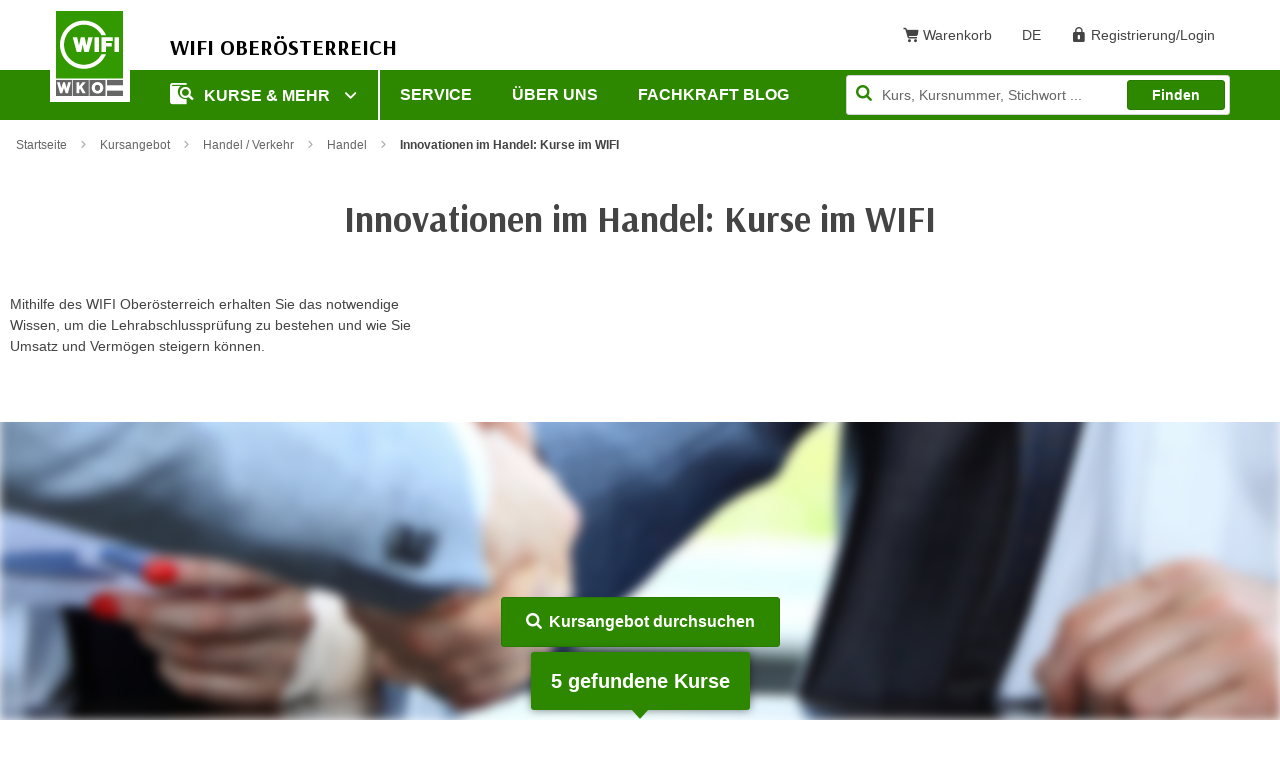

--- FILE ---
content_type: application/javascript; charset=utf-8
request_url: https://www.wifi-ooe.at/_assets/025d18b4c01d1dfce16ce13bee90e215/js/custom.js?1754662433
body_size: 10371
content:
function setRedirectTarget(url) {
    if (url != null && url != '') {
        window.location.href = '/login?redirect=' + escape(url);
    }
}

$.fn.randomize = function (selector) {
    var $elems = selector ? $(this).find(selector) : $(this).children(),
        $parents = $elems.parent();

    $parents.each(function () {
        $(this).children(selector).sort(function (childA, childB) {
            // * Prevent last slide from being reordered
            if($(childB).index() !== $(this).children(selector).length - 1) {
                return Math.round(Math.random()) - 0.5;
            }
        }.bind(this)).detach().appendTo(this);
    });

    return this;
};

function OpenKostenvoranschlaege(that) {
    const $estimationModal = $('#md_wifi_cost_estimation');
    $estimationModal.modal('show');
}

$(document).on('submit', '#save-cost-estimation-items', function (e) {
    e.preventDefault();

    const url = $(this).attr('action');
    const $estimationItemsForm = $(this);

    $('#loader-wrapper').show()

    $.ajax({
        url: url,
        type : 'POST',
        data : $estimationItemsForm.serialize()
    }).done(function(data) {
        $('#loader-wrapper').hide();

        const $estimationModal = $('#md_wifi_cost_estimation');
        const $estimationContactModal = $('#md_wifi_estimation_contact');

        $estimationModal.modal('hide');
        $estimationModal.on('hidden.bs.modal', function (e) {
            $estimationContactModal.modal('show');
        });
    });
})

$(document).on('submit', '#save-cost-estimation-contact-data', function (e) {
    e.preventDefault();

    const url = $(this).attr('action');
    const $estimationContactDataForm = $(this);

    $('#loader-wrapper').show()

    $.ajax({
        url: url,
        type : 'POST',
        data : $estimationContactDataForm.serialize()
    }).done(function(data) {

        const $estimationContactModal = $('#md_wifi_estimation_contact');
        const $estimationSuccessModal = $('#md_wifi_cost_estimation_success');

        $estimationContactModal.modal('hide');
        $estimationContactModal.on('hidden.bs.modal', function (e) {
            $estimationSuccessModal.modal('show');
        });

        $('#loader-wrapper').hide();
    });
})

$(document).on('click', '.radio-wrapper > [for="tx_wifiwebshop_cart_for1"], .radio-wrapper > [for="tx_wifiwebshop_cart_for2"]', function (e) {
    let fieldId = $(e.target).attr('for');

    if (fieldId === 'tx_wifiwebshop_cart_for1') {
        $('#tx_wifiwebshop_cart_salutation').parents('.form-row').first().hide();
        $('#tx_wifiwebshop_cart_first_name').parents('.form-row').first().hide();
        $('#tx_wifiwebshop_cart_surname').parents('.form-row').first().hide();
        $('#tx_wifiwebshop_cart_salutation').addClass('js-form-validate-ignore-group');
        $('#tx_wifiwebshop_cart_first_name').addClass('js-form-validate-ignore-group');
        $('#tx_wifiwebshop_cart_surname').addClass('js-form-validate-ignore-group');

        $('#tx_wifiwebshop_cart_firmenwortlaut').parents('.form-row').first().show();
        $('#tx_wifiwebshop_cart_ansprechperson').parents('.form-row').first().show();
        $('#tx_wifiwebshop_cart_kostenvoranschlagfuer').parents('.form-row').first().show();
        $('#tx_wifiwebshop_cart_firmenwortlaut').removeClass('js-form-validate-ignore-group');
        $('#tx_wifiwebshop_cart_ansprechperson').removeClass('js-form-validate-ignore-group');
        $('#tx_wifiwebshop_cart_kostenvoranschlagfuer').removeClass('js-form-validate-ignore-group');
    } else {
        $('#tx_wifiwebshop_cart_salutation').parents('.form-row').first().show();
        $('#tx_wifiwebshop_cart_first_name').parents('.form-row').first().show();
        $('#tx_wifiwebshop_cart_surname').parents('.form-row').first().show();
        $('#tx_wifiwebshop_cart_salutation').removeClass('js-form-validate-ignore-group');
        $('#tx_wifiwebshop_cart_first_name').removeClass('js-form-validate-ignore-group');
        $('#tx_wifiwebshop_cart_surname').removeClass('js-form-validate-ignore-group');

        $('#tx_wifiwebshop_cart_firmenwortlaut').parents('.form-row').first().hide();
        $('#tx_wifiwebshop_cart_ansprechperson').parents('.form-row').first().hide();
        $('#tx_wifiwebshop_cart_kostenvoranschlagfuer').parents('.form-row').first().hide();
        $('#tx_wifiwebshop_cart_firmenwortlaut').addClass('js-form-validate-ignore-group');
        $('#tx_wifiwebshop_cart_ansprechperson').addClass('js-form-validate-ignore-group');
        $('#tx_wifiwebshop_cart_kostenvoranschlagfuer').addClass('js-form-validate-ignore-group');
    }
})

function PrintCostEstimation(that) {
    var url = $(that).data('url') + '&dt=' + (new Date()).getTime();
    window.open(url, '_blank');
}

function HideModal(that) {
    $(that).parents('.modal:first').modal('hide');
}

const $courseCounter = $('.course-counter');
function updateCourseCounter() {
    if ($courseCounter.length > 0) {
        $courseCounter.text($('.search-result-wrapper .course-gf-item').length);
    }
}

function loadMoreResults($elem) {
    if ($elem.length > 0) {
        const $loadedElements = $('<div class="loaded"></div>');
        const $parent = $elem.parent();
        $loadedElements.load($elem.data('url'), function() {
            $loadedElements.insertBefore($parent);
            initPopovers();
            updateCourseCounter();
            $parent.remove();
        });
    }
}

const $desiredTimeslotsModal = $('#md_desired_timeslots');
function showDesiredTimeslots(e) {
    e.stopPropagation();
    let dynamicContent = $(e.target).parents('.course-gf-item-detail-popover-inline').find('.popover-content').html();
    $desiredTimeslotsModal.find('.dynamic-content').empty().html(dynamicContent);
    $desiredTimeslotsModal.modal('show');
}

let checkKostenvoranschlagWeiter = function () {
    if ($('input.checkboxKostenvoranschlag[type=checkbox]:checked').length) {
        $('#btnKostenvoranschlagWeiter').prop('disabled', false);
    } else {
        $('#btnKostenvoranschlagWeiter').prop('disabled', true);
    }
}

$(document).on('click', 'input.checkboxKostenvoranschlag', function (e) {
    checkKostenvoranschlagWeiter();
});

$('#md_wifi_cost_estimation').on('shown.bs.modal', function (e) {
    checkKostenvoranschlagWeiter();
});

function doPRG(action, param, openInNewTab) {
    var $form = $('<form action="/prg" method="POST" ' + (openInNewTab ? 'target="_blank"' : '') + '>' +
        '<input type="hidden" name="action" value="' + action + '">' +
        '<input type="hidden" name="param" value="' + param + '">' +
        '</form>');
    $('body').append($form);
    $form.submit().remove();
}

$(document).ready(function() {
    // Hide loading screen on page-show (esp. for browser back)
    $(window).bind("pageshow", function(event) {
        $('#loader-wrapper').hide();
    });

    var cntCartItems = parseInt(getCookie('wifi_cart_items'));
    if (cntCartItems > 0) {
        $('#cart-items').text(cntCartItems);
    }

    $('.js-mashup-show-more').click(function () {
        $(this).fadeOut();
    });

    if (location.hash !== null && location.hash !== "") {
        $(location.hash + ".collapse").collapse("show");
    }

    if (typeof t3SignedIn !== 'undefined' && !t3SignedIn && typeof checkSignedInUrl !== 'undefined') {
        const currentTime = (new Date()).getTime();
        const lastTry = sessionStorage.getItem("last_login_check") ? Number(sessionStorage.getItem("last_login_check")) : currentTime;
        const timeDiff = Math.round((currentTime - lastTry) / 1000);

        if (timeDiff === 0 || timeDiff > 300) { // 300 Sekunden -> 5 Minuten
            $.ajax(checkSignedInUrl, {
                type: "GET",
                contentType: "text/plain",
                xhrFields: {
                    withCredentials: true
                },
                crossDomain: true
            }).done(function (data) {
                sessionStorage.setItem("last_login_check", currentTime);
                if (typeof data === 'object' && data.hasOwnProperty('signedIn') && data.signedIn) {
                    setRedirectTarget(location.href);
                }
            });
        }
    }

    // Localized dataTables sort-order
    $.fn.dataTable.ext.order.intl = function ( locales, options ) {
        if ( window.Intl ) {
            var collator = new window.Intl.Collator( locales, options );
            var types = $.fn.dataTable.ext.type;

            delete types.order['string-pre'];
            types.order['string-asc'] = collator.compare;
            types.order['string-desc'] = function ( a, b ) {
                return collator.compare( a, b ) * -1;
            };
        }
    };
    $.fn.dataTable.ext.order.intl();

    /************************************************
     * Kostenvoranschlag für Kurse
     ************************************************/
    $('.generate-course-cost-estimation').click(function (e) {
        e.preventDefault();
        const url = $(this).attr('data-ajax-url');

        $('#loader-wrapper').show();

        $.ajax({
            url: url,
            type : 'GET',
        }).done(function(data) {
            const $estimationContactModal = $('#md_wifi_estimation_contact');
            $estimationContactModal.modal('show');

            $('#loader-wrapper').hide();
        });
    });

    /************************************************
     * Kursticker (tx-wifi-classroom)
     ************************************************/
    if ($('.classroom-page').length > 0) {
        function calculateStates() {
            var d = new Date();
            var curTime = d.getHours() * 60 + d.getMinutes();

            // assign a class to each day (past, current, future)
            $('.tx-wifi-classroom table.courses:visible tr.data td.course-info-start-time').each(function() {
                var startDate = $(this).find('span.date').text();
                startDateData = startDate.split('.');
                startDate = new Date(parseInt(startDateData[2], 10), parseInt(startDateData[1], 10) - 1, parseInt(startDateData[0], 10), 0, 0, 0, 0);

                curDate = new Date();
                curDate.setHours(0, 0, 0, 0);


                if (curDate > startDate) {
                    $(this).removeClass("past current future").addClass("past");
                } else if (curDate < startDate) {
                    $(this).removeClass("past current future").addClass("future");
                } else {
                    $(this).removeClass("past current future").addClass("current");
                }
            });

            $('.tx-wifi-classroom table.courses:visible tr.data td.course-info-start-time').each(function() {
                var icon = 'next-days';

                if ($(this).hasClass("past")) {
                    // course is in the past (according to the date) -> hide
                    $(this).parent('tr').remove();
                } else if ($(this).hasClass("future")) {
                    // course is in the future (according to the date)
                    icon = 'next-days';
                } else {
                    // course is in current (according to the date)

                    var endTime = $(this).parent('tr.data').find('td.end-time span.time').text();
                    endTimeData = endTime.split(':');
                    endTime = parseInt(endTimeData[0], 10) * 60 + parseInt(endTimeData[1], 10);

                    var startTime = $(this).find('span.time').text();
                    startTimeData = startTime.split(':');
                    startTime = parseInt(startTimeData[0], 10) * 60 + parseInt(startTimeData[1], 10);

                    if (endTime < curTime) {
                        $(this).parent('tr').remove();
                    } else if (curTime > startTime) {
                        icon = 'past';
                    } else {
                        var difference = startTime - curTime;


                        if (difference <= 5 ) {
                            icon = 'now';
                        } else if (difference <= 30 ) {
                            icon = 'shortly';
                        } else {
                            icon = 'next-days';
                        }
                    }
                }
                $(this).parent().find('td.state').html('<span class="state-dot state-dot-' + icon + '" />');
            });
        }

        function hideOldHeadings() {
            // hide day headings, when there are no visible courses that day
            $('.tx-wifi-classroom tr.dateInfo:not(:hidden)').each(function() {
                var dateString = $(this).find('td span.date').text();
                var found = false;

                $('.tx-wifi-classroom tr.data:not(:hidden) td.start-time span.date').each(function() {
                    if ($(this).text() == dateString) {
                        found = true;
                        return false;
                    }
                });

                if (!found) {
                    $(this).remove();
                }
            });
        }

        function scrollToFirstCommingCourse() {
            var firstCommingCourse = $('.tx-wifi-classroom table.courses:visible tr.data td.course-info-state .state-dot:not(.state-dot-past)').first();

            if (firstCommingCourse.length > 0) {
                $('html, body').animate({ scrollTop: firstCommingCourse.offset().top - $('.page-header-wrapper').height() - 50 }, 1000);
            }
        }

        // call calculateStates
        calculateStates();
        hideOldHeadings();
        scrollToFirstCommingCourse();
        setInterval(function() {calculateStates(); hideOldHeadings();}, 15000);
    }

    /************************************************
     * Kurssuche (tx-wifi-webshop)
     ************************************************/

    function delay(callback, ms) {
        var timer = 0;
        return function() {
            var context = this, args = arguments;
            clearTimeout(timer);
            timer = setTimeout(function () {
                callback.apply(context, args);
            }, ms || 0);
        };
    }

    $('#myWifi-search-form').submit(function (e) {
        e.preventDefault();
        $('#wifi-webshop-filter-form').trigger('submit');
    });

    $('.submit-search-filter').click(function(e) {
        $('#wifi-webshop-filter-form').trigger('submit');
    });

    $('#wifi-webshop-filter-form').submit(function(e) {
        e.preventDefault();

        const $form = $(this);
        $form.find('#tbFilterSearch').val($('#myWifi-search').val());
        $('.filter-overlay--close').trigger('click');
        $('.loader-wrapper').show();

        $.post(
            $form.attr('action'),
            $form.serialize(),
            function (data) {
                $('#course-result-list').html(data);
                initPopovers();
                $('.loader-wrapper').hide();

                const $autoLoadItems = $('#course-result-list .autoload .load-more-results');
                if ($autoLoadItems.length > 0) {
                    loadMoreResults($('#course-result-list .autoload .load-more-results'));
                } else {
                    updateCourseCounter();
                }
            }
        );
    });

    $(document).on('click', '.reset-search-filter', function(e) {
        e.preventDefault();
        const url = $(this).data('href');

        $.ajax({
            url: url,
            type: 'GET',
            dataType: 'json',
            headers: {
                'Cache-Control': 'no-cache, no-store, must-revalidate',
                'Pragma': 'no-cache',
                'Expires': '0'
            },
            contentType: 'application/json; charset=utf-8'
        }).done(function( data ) {
            if ( data && data.success ) {
                let redirectUrl = window.location.href;
                if (redirectUrl.indexOf('?') > 0) {
                    redirectUrl = redirectUrl.substr(0, redirectUrl.indexOf('?'));
                } else if (redirectUrl.indexOf('#') > 0) {
                    redirectUrl = redirectUrl.substr(0, redirectUrl.indexOf('#'));
                }
                location.href = redirectUrl;
            }
        });
    });

    $(document).on('click', '#course-result-list .load-more-results', function() {
        loadMoreResults($(this));
    });

    $('.fixed-height').each(function() {
        var height = $(this).height();
        $(this).attr('data-min-height', height);
        $(this).css({
            "overflow":"hidden",
            "height": height + 'px'
        });

        $(this).find('.toggle-visibility').show();
    });

    $('.toggle-rel-element').click(function(e) {
        e.preventDefault();

        var $refElem = $($(this).attr('data-rel'));
        if ($(this).hasClass('opened')) {
            $refElem.animate({height: $refElem.attr('data-min-height')}, 400);
            $(this).removeClass('opened').text(' Mehr anzeigen ');
        } else {
            $refElem.animate({height: $refElem[0].scrollHeight}, 400);
            $(this).addClass('opened').text(' Weniger anzeigen ');
        }
    });

    // redaktionelle Suche
    $('#anchorTab2').click(function(e) {
        if ($('#tx-indexedsearch-form').length > 0) {
            $('#tx-indexedsearch-form').trigger('submit');
        }
    });

    $('#tbSearchCms').keyup(delay(function (e) {
        $('#tx-indexedsearch-form').trigger('submit');
    }, 500));

    $('#tx-indexedsearch-form').submit(function(e) {
        e.preventDefault();

        var searchTerm = $.trim($('#tbSearchCms').val());

        if (searchTerm != '') {
            var $form = $(this);

            $('.loader-wrapper').show();

            $.post(
                $form.attr('action'),
                $form.serialize(),
                function (data) {
                    if ($(data).find('.tx-indexedsearch-results').length == 1) {
                        $('#content-search-results').html($(data).find('.tx-indexedsearch-results').html());
                    } else {
                        $('#content-search-results').empty();
                    }

                    $('.loader-wrapper').hide();
                }
            );
        } else {
            $('#content-search-results').empty();
        }
    });

    /************************************************
     * Standort-Infos
     ************************************************/
    var $locationModal = $('#md_wifi_location');

    $(document).on('click', '.show-location-info', function(e) {
        e.preventDefault();

        var $link = $(this);
        var linkUrl = $(this).data('url');

        $.ajax({
            url: linkUrl,
            type: 'GET',
            //dataType: 'json',
        }).done(function( data ) {
            if (data) {
                $locationModal.find('.modal-body').html(data);
                $locationModal.modal('show');
            }
        });
    });

    /************************************************
     * Kursart-Infos
     ************************************************/
    var $courseTypeModal = $('#md_wifi_course_type');

    $(document).on('click', '.show-course-type-info', function(e) {
        e.preventDefault();
        e.stopPropagation();

        var $link = $(this);
        var linkUrl = $(this).data('url');

        $.ajax({
            url: linkUrl,
            type: 'GET',
            //dataType: 'json',
        }).done(function( data ) {
            if (data) {
                $courseTypeModal.find('.modal-content').html(data);
                $courseTypeModal.modal('show');
            }
        });
    });

    /************************************************
     * Empfehlungen
     ************************************************/
    let recommendedCourseObjs = [];
    let recommendedCoursesData = $('.recommended-courses[data-url]');

    if (recommendedCoursesData.length > 0) {
        let linkUrl = recommendedCoursesData.data('url');

        $.ajax({
            url: linkUrl,
            type: 'GET',
            dataType: 'json',
        }).done(function( data ) {
            const itemList = JSON.parse(data);

            if (itemList && Array.isArray(itemList)) {
                $.each(itemList, function (key, item) {
                    let imageUrl = '/fileadmin/templates/wifi/img/default_1200x628.jpg';
                    if (item.images.hasOwnProperty('1200x628')) {
                        imageUrl = item.images['1200x628'].url;
                    }

                    $('.courses-slider').append(
                        "<a href='/kurs/" + item.friendlyUrl + "' class='courses-item' data-item-key='" + key + "'>" +
                        "<img class='img-responsive' src='" + imageUrl + "' alt='alternative text'>" +
                        "<div class='text-white'>" +
                        "<div class='inner'>" +
                        "<div class='coiwb-green-headline'>" + (item.kursartPraesenzOnline) + "</div>" +
                        "<div class='coiwb-text-area'>" + item.id + ' ' + item.titel + "</div>" +
                        "</div>" +
                        "</div>" +
                        "</a>"
                    );
                    recommendedCourseObjs[key] = {
                        'id': item.objid,            // ID or Name is required.
                        'name': item.titel,
                        'creative': 'empfehlungssystem',
                        'position': 'ks-detail-ansicht'
                    };
                });

                if (recommendedCourseObjs.length > 0) {
                    $('.recommendation-wrapper').show();

                    let sliderOptions = {
                        infinite: true,
                        slidesToShow: 4,
                        slidesToScroll: 1,
                        dots: false,
                        responsive: [
                            {
                                breakpoint: 992,
                                settings: {
                                    slidesToShow: 2,
                                    arrows: false,
                                    dots: true
                                }
                            },
                            {
                                breakpoint: 576,
                                settings: {
                                    slidesToShow: 1,
                                    arrows: false,
                                    dots: true
                                }
                            }
                        ]
                    };

                    $('.courses-slider:not(.randomize)').slick(sliderOptions);
                    $('.courses-slider.randomize').randomize().slick(sliderOptions);

                    dataLayer.push({ecommerce: null});
                    dataLayer.push({
                        'ecommerce': {
                            'promoView': {
                                'promotions': recommendedCourseObjs
                            }
                        }
                    });
                }
            }
        });
    }

    $(document).on('click', '.courses-slider .courses-item', function(e) {
        let itemId = parseInt($(this).data('item-key'));
        dataLayer.push({ ecommerce: null });  // Clear the previous ecommerce object.
        dataLayer.push({
            'event': 'promotionClick',
            'ecommerce': {
                'promoClick': {
                    'promotions': [
                        recommendedCourseObjs[itemId]
                    ]
                }
            }
        });
    });

    /************************************************
     * Warenkorb
     ************************************************/
    $('.add-to-cart-btn').click(function(e) {
        e.preventDefault();

        let $btn = $(this);
        let $form = $('#add-to-cart-form');

        if (typeof dataLayer !== 'undefined' && dataLayer !== null) {
            dataLayer.push({
                'event': 'addToCart',
                'ecommerce': {
                    'currencyCode': 'EUR',
                    'add': {
                        'products': [{
                            'name': $btn.data('name'),
                            'id': $btn.data('id'),
                            'price': $btn.data('price'),
                            'brand': $btn.data('sle'),
                            'category': $btn.data('sge'),
                            'variant': $btn.data('loc'),
                            'quantity': 1
                        }]
                    }
                }
            });
        }

        if ($btn.hasClass('show-registration-notice')) {
            $('#confirm-add-to-cart-btn').attr('data-objid', $btn.data('objid'));
            $('#md_wifi_registration_notice').modal('show');
        } else {
            let $idField = $form.find('#add-to-cart-id').first();
            if ($idField.length > 0) {
                $idField.val($btn.data('objid'));
                $form.submit();
            }
        }
    });

    $('.sofortkauf-btn').click(function(e) {
        e.preventDefault();

        let $btn = $(this);

        if ($btn.hasClass('show-registration-notice')) {
            $('#confirm-add-to-cart-btn')
                .attr('data-objid', $btn.data('objid'))
                .addClass('sofortkauf');

            $('#md_wifi_registration_notice').modal('show');
        } else {
            doPRG('sofortkauf', $btn.data('objid'), false);
        }
    });

    $('#confirm-add-to-cart-btn').click(function(e) {
        e.preventDefault();

        let $btn = $(this);

        if ($btn.hasClass('sofortkauf')) {
            doPRG('sofortkauf', $btn.data('objid'), false);
        } else {
            let $form = $('#add-to-cart-form');

            let $idField = $form.find('#add-to-cart-id').first();
            if ($idField.length > 0) {
                $idField.val($btn.data('objid'));
                $form.submit();
            }
        }
    });

    /************************************************
     * Checkout
     ************************************************/
    // Telefonnummer - AutoFormat: beginnt die Nummer mit "0", ersetze die "0" durch "+43 "
    $(document).on('change', 'input.phone-number-auto-format', function (e) {
        var phoneNumber = $.trim($(this).val());
        if (phoneNumber.indexOf('00') == 0) {
            phoneNumber = '+' + phoneNumber.substr(2, phoneNumber.length);
            $(this).val(phoneNumber);
        } else if (phoneNumber.indexOf('+') != '+') {
            phoneNumber = '+' + phoneNumber.replace(/[^0-9]/g, "");
            $(this).val(phoneNumber);
        }
    });

    // Hausnummer - AutoFormat: beginnt die Nummer (erste Zahl im Input) mit "0"(en), entferne die "0"(en)
    $(document).on('change', 'input.house-number-auto-format', function (e) {
        var value = $.trim($(this).val());

        var re = /(\D*)(0*)(.+)/;
        value = value.replace(re, "$1$3");

        $(this).val(value);
    });

    // RemoveLeadingZero: führende 0 entfernen
    $(document).on('change', 'input.remove-leading-zero', function (e) {
        var value = $.trim($(this).val());
        if (value.indexOf('0') == 0) {
            value = value.substr(1, value.length);
            $(this).val(value);
        }
    });

    // RemoveNonDigits: führende 0 entfernen
    $(document).on('change', 'input.remove-non-digits', function (e) {
        var value = $.trim($(this).val());
        value = value.replace(/[^0-9]/g, "");
        $(this).val(value);
    });

    // show specific part if radio in checkout is active
    $(document).on('click', 'input.switch-payment', function (e) {
        if ($(this).val() == 'company') {
            $('#person-details-wrapper').slideUp(200);
            $('#person-details-wrapper input[type="text"]').removeAttr('required');
            $('#company-details-wrapper input[type="text"]').attr('required', 'true');
            $('#company-details-wrapper').slideDown(200);
        } else {
            $('#company-details-wrapper').slideUp(200);
            $('#company-details-wrapper input[type="text"]').removeAttr('required');
            $('#person-details-wrapper input[type="text"]').attr('required', 'true');
            $('#person-details-wrapper').slideDown(200);
        }
    });

    $(document).on('click', 'input.switch-payment-companies', function (e) {
        if ($(this).val() == "company") {
            $('#person-details-wrapper').slideUp(200);
            $('#person-details-wrapper input[type="text"]').removeAttr('required');
            $('#company-names-wrapper').slideDown(200);
            if ($('#company-names-wrapper input.company-number:checked').length == 0) {
                $('#company-names-wrapper input.company-number').attr('required', 'true');
            } else {
                var $selectedCompany = $('#company-names-wrapper input.company-number:checked');
                if ($selectedCompany.length == 1 && $selectedCompany.hasClass('show-details')) {
                    $selectedCompany.parents('.paying-company-wrapper').find('.company-details-wrapper input[type="text"]').attr('required', 'true');
                    $selectedCompany.parents('.paying-company-wrapper').find('.company-details-wrapper').slideDown(200);
                }
            }
        } else {
            $('#company-names-wrapper').slideUp(200);
            $('.company-details-wrapper').slideUp(200);
            $('#company-names-wrapper input.company-number:checked').prop('checked', 'false');
            $('#company-names-wrapper input.company-number').removeAttr('required');
            $('.company-details-wrapper input[type="text"]').removeAttr('required');
            $('#person-details-wrapper input[type="text"]').attr('required', 'true');
            $('#person-details-wrapper').slideDown(200);
        }
    });

    // show specific part if radio in checkout is active
    $(document).on('click', 'input.company-number', function (e) {
        e.stopPropagation();

        // remove checked from all other options
        $('input.company-number').not(this).prop('checked', false);

        if ($(this).is(':checked') && $(this).hasClass('show-details')) {
            $('.company-details-wrapper input[type="text"]').removeAttr('required');
            $('.company-details-wrapper').not($(this).parents('.paying-company-wrapper').find('.company-details-wrapper')).slideUp(200);

            $(this).parents('.paying-company-wrapper').find('.company-details-wrapper input[type="text"]').attr('required', 'true');
            $(this).parents('.paying-company-wrapper').find('.company-details-wrapper').slideDown(200);
        } else {
            $('.company-details-wrapper').slideUp(200);
            $('.company-details-wrapper input[type="text"]').removeAttr('required');
        }

        if (!$(this).is(':checked')) {
            $('#company-names-wrapper input.company-number').attr('required', 'true');
            $('#company-names-wrapper input.company-number').parents('.checkbox-wrapper').addClass('has-error');
        } else {
            $('#company-names-wrapper input.company-number').removeAttr('required');
            $('#company-names-wrapper input.company-number').parents('.checkbox-wrapper').removeClass('has-error');
        }
    });

    // show specific part if radio in checkout is active
    $(document).on('click', '.delete-attendee-btn', function (e) {
        e.preventDefault();

        var url = $(this).attr('href');
        var $btn = $(this);

        $.ajax({
            url: url,
            type: 'GET',
            dataType: 'json',
            headers: {
                'Cache-Control': 'no-cache, no-store, must-revalidate',
                'Pragma': 'no-cache',
                'Expires': '0'
            },
            contentType: 'application/json; charset=utf-8'
        }).done(function( data ) {
            if ( data && data.success ) {
                $btn.parents('.form-group').first().remove();
            }
        });
    });

    // show specific part if radio in checkout is active
    $(document).on('submit', '#add-attendee-form', function (e) {
        e.preventDefault();

        var url = $(this).attr('action');
        var $form = $(this);

        $.ajax({
            url: url,
            type: 'POST',
            data: $form.serialize(),
            dataType: 'json',
        }).done(function( data ) {
            if (data) {
                if (data.success) {
                    $('#attendees-wrapper').html(data.message);
                    $('.modal').modal('hide');
                    $form[0].reset();
                } else {

                }
            }
        });
    });

    /************************************************
     * Career Paths
     ************************************************/
    $(document).on('click', '#career-paths .show-more-btn', function(e) {
        e.preventDefault();

        $('#career-paths .show-more-wrapper').slideToggle();
        if ($(this).hasClass('opened')) {
            $(this).find('span').attr('class', 'wifi-angle-down');
            $(this).removeClass('opened');
        } else {
            $(this).find('span').attr('class', 'wifi-angle-up');
            $(this).addClass('opened');
        }
    });


    var $careerPathModal = $('#md_wifi_career_path');
    $(document).on('click', '.show-career-path', function(e) {
        e.preventDefault();

        var url = $(this).data('url');

        dataLayer.push({'event': 'karriereweg', 'karriereweg-ausbildungsziel': $.trim($(this).text())});

        // show loading screen on form submit
        $('#loader-wrapper').show();

        $.ajax({
            url: url,
            type: 'GET',
        }).done(function( data ) {
            if (data) {
                $careerPathModal.find('.modal-content').html(data);
                $careerPathModal.modal('show');

                $careerPathModal.find('.course-tooltip').tooltipster({
                    maxWidth: 250,
                    theme: 'tooltipster-shadow'
                });
            }

            $('#loader-wrapper').hide();
        });
    });

    $(document).on('submit', '#wifi-career-path-form', function(e){
        e.preventDefault();

        // show loading screen on form submit
        $('#loader-wrapper').show();

        var $form = $(this);

        $.ajax({
            url: $form.attr('action'),
            type: 'POST',
            data: $form.serialize()
        }).done(function(data) {
            $careerPathModal.find('.modal-content').html(data);

            $('#loader-wrapper').hide();

            $careerPathModal.find('.course-tooltip').tooltipster({
                maxWidth: 250,
                theme: 'tooltipster-shadow'
            });

            // GTM Event Tracking
            //dataLayer.push({'event': 'formular', 'formular-name': 'Kontakt-Formular'});
        });
    });

    $(document).on('click', '#career-path-details .category > .header', function(e) {
        e.preventDefault();

        var $categoryBody = $(this).parent().find('.category-body');
        $(this).parent().find('.toggle-control').toggleClass('open');
        $categoryBody.slideToggle();
    });

    function print() {
        var img = document.getElementById('tempPrintImage');
        var win=window.open();
        var htmlImg = '<img src="'+img.src+'" />';
        win.document.write(htmlImg);
        if( navigator.userAgent.indexOf("Firefox") == -1 ) {
            win.location.reload();
        }
        win.focus();
        win.print();

        win.onfocus = function () {
            win.close(); // Close the window
        }
        document.body.removeChild(img);
        $('#loader-wrapper').hide();
    }

    $(document).on('click', '.btn.print-element', function(e) {
        $submitWrapper = $(this).parent();
        $submitWrapper.hide();
        var elem = $(this).data('element');

        $('#loader-wrapper').show();

        html2canvas(document.getElementById(elem), {
            letterRendering: true,
            onrendered: function(canvas) {
                var img = new Image;

                img.id = 'tempPrintImage';    /// give an id so we can remove it in next step
                img.onload = print;           /// onload handler triggers your print method
                img.src = canvas.toDataURL(); /// set canvas image as source

                document.body.appendChild(img);

                $submitWrapper.show();
            }
        });
    });

    /************************************************
     * Contact
     ************************************************/
    var $contactModal = $('#md_wifi_contact');

    $('a[href^="mailto:kundenservice@wifi-ooe.at"], a[href^="mailto:"].contact, .content-teaser-default .teaser-contact a[href^="mailto:"]').click(function(e) {
        e.stopPropagation();
        e.preventDefault();

        var recipient = $(this).attr('href').substring(7);
        var $form = $('#show-wifi-contact-form');
        $form.find('#wififorms_contact_recipient').val(recipient);

        $.ajax({
            url: $form.attr('action'),
            type: 'POST',
            data: $form.serialize(),
            //dataType: 'json',
        }).done(function( data ) {
            if (data) {
                $contactModal.find('.modal-body').html(data);
                $contactModal.modal('show');
                initFloatLabels();
                updateFloatLabels();
            }
        });
    });

    $(document).on('submit', '#wifi-contact-form', function(e){
        e.preventDefault();

        // show loading screen on form submit
        $('#loader-wrapper').show();

        var $contactForm = $(this);
        $contactForm.find("#wififorms_contact_pos").val(location.href);
        $contactForm.find("#wififorms_contact_subject").val( ($('#subject-title').length > 0 ? $('#subject-title').text() : $('title:first').text()) );

        $.ajax({
            url: $contactForm.attr('action'),
            type: 'POST',
            data: $contactForm.serialize()
        }).done(function(data) {
            $contactModal.find('.modal-body').html(data);

            $('#loader-wrapper').hide();

            initFloatLabels();
            updateFloatLabels();

            // GTM Event Tracking
            dataLayer.push({'event': 'formular', 'formular-name': 'Kontakt-Formular'});
        });
    });

    /************************************************
     * Kursvorschlag
     ************************************************/
    $(document).on('click', '.new-course-suggestion', function(e) {
        e.stopPropagation();
        e.preventDefault();

        let $newCourseSuggestionModal = $('#md_wifi_new_course_suggestion');

        $.ajax({
            url: $(this).attr('data-href'),
            type: 'GET',
        }).done(function( data ) {
            if (data) {
                $newCourseSuggestionModal.find('.modal-body').html(data);
                $newCourseSuggestionModal.modal('show');
                initFloatLabels();
                updateFloatLabels();
            }
        });
    });

    $(document).on('submit', '#wifi-new-course-suggestion-form', function(e){
        e.preventDefault();

        // show loading screen on form submit
        $('#loader-wrapper').show();

        let $newSuggestionForm = $(this);

        $.ajax({
            url: $newSuggestionForm.attr('action'),
            type: 'POST',
            data: $newSuggestionForm.serialize()
        }).done(function(data) {
            let $newCourseSuggestionModal = $('#md_wifi_new_course_suggestion');
            $newCourseSuggestionModal.find('.modal-body').html(data);

            $('#loader-wrapper').hide();

            initFloatLabels();
            updateFloatLabels();

            // GTM Event Tracking
            dataLayer.push({'event': 'formular', 'formular-name': 'Kursvorschlag-Formular'});
        });
    });

    $(document).on('submit', '#wifi-newsletter-form', function(e){
        // show loading screen on form submit
        $('#loader-wrapper').show();

        // GTM Event Tracking
        dataLayer.push({'event': 'formular', 'formular-name': 'Newsletter-Formular'});

        setTimeout(function() {window.location.href = '/';}, 1000);
    });

    $(document).on('submit', '#wifi-fit-inquiry-form', function(e){
        e.preventDefault();

        // show loading screen on form submit
        $('#loader-wrapper').show();

        var $contactForm = $(this);
        $.ajax({
            url: $contactForm.attr('action'),
            type: 'POST',
            data: $contactForm.serialize()
        }).done(function(data) {
            $contactForm.parent().html(data);
            initFloatLabels();
            updateFloatLabels();

            // hide loading screen
            $('#loader-wrapper').hide();

            // GTM Event Tracking
            dataLayer.push({'event': 'formular', 'formular-name': 'FIT-Anfrageformular'});
        });
    });

    $(document).on('submit', '#wifi-hotel-inquiry-form', function(e){
        e.preventDefault();

        // show loading screen on form submit
        $('#loader-wrapper').show();

        var $contactForm = $(this);

        $.ajax({
            url: $contactForm.attr('action'),
            type: 'POST',
            data: $contactForm.serialize(),
        }).done(function(data) {
            $contactForm.parent().html(data);
            initFloatLabels();
            updateFloatLabels();

            // hide loading screen
            $('#loader-wrapper').hide();

            // GTM Event Tracking
            dataLayer.push({'event': 'formular', 'formular-name': 'Hotelbuchungs-Formular'});
        });
    });

    /************************************************
     * Gutschein-Anfrage
     ************************************************/
    $(document).on('submit', '#wifi-coupon-request-form', function(e){
        e.preventDefault();

        // show loading screen on form submit
        $('#loader-wrapper').show();

        var $form = $(this);

        $.ajax({
            url: $form.attr('action'),
            type: 'POST',
            data: $form.serialize(),
        }).done(function(data) {
            $form.parent().html(data);
            initFloatLabels();
            updateFloatLabels();

            // hide loading screen
            $('#loader-wrapper').hide();

            // GTM Event Tracking
            dataLayer.push({'event': 'formular', 'formular-name': 'Gutschein-Anfrage-Formular'});
        });
    });

    /************************************************
     * Generic AJAX-Load-Form-Script
     ************************************************/
    $('.js-ajax-load-form').each(function(){
        let $loadContainer = $(this);

        $.ajax({
            url: $loadContainer.attr('data-url'),
        }).done(function(data) {
            $loadContainer.html(data);
            initFloatLabels();
            updateFloatLabels();
        });
    });

    /************************************************
     * Generic AJAX-Submit-Form
     ************************************************/
    $(document).on('submit', '.js-ajax-submit-form', function(e){
        e.preventDefault();

        // show loading screen on form submit
        $('#loader-wrapper').show();

        var $form = $(this);

        $.ajax({
            url: $form.attr('action'),
            type: 'POST',
            data: $form.serialize(),
        }).done(function(data) {
            $form.parent().html(data);
            initFloatLabels();
            updateFloatLabels();

            // hide loading screen
            $('#loader-wrapper').hide();

            // GTM Event Tracking
            dataLayer.push({'event': 'formular', 'formular-name': $form.attr('data-name')});
        });
    });

    /************************************************
     * KAM Kunden Landingpages
     ************************************************/
    if ($('.search-folder-items.grid').length > 0) {
        var breakpointColumns = [
            {
                breakpoint: 0,
                column: 1
            },
            {
                breakpoint: 568,
                column: 2
            },
            {
                breakpoint: 768,
                column: 3
            },
            {
                breakpoint: 1024,
                column: 4
            }
        ];

        if ($('.search-folder-items.grid').attr('data-items') == '5') {
            breakpointColumns.push({
                breakpoint: 1200,
                column: 5
            });
        }

        $('.search-folder-items.grid').mgSpace({
            rowMargin:0,
            targetPadding:90,
            breakpointColumns: breakpointColumns
        });
    }

    var $searchFolderLecturesModal = $('#md_wifi_search_folder_lectures');
    $(document).on('click', '.show-search-folder-lectures', function(e) {
        e.preventDefault();

        var $link = $(this);

        // show loading screen on form submit
        $('#loader-wrapper').show();

        $.ajax({
            url: $link.attr('href'),
            type: 'GET',
        }).done(function( data ) {
            if (data) {
                $searchFolderLecturesModal.find('.modal-content').html(data);
                $searchFolderLecturesModal.modal('show');
                initPopovers();
            }

            $('#loader-wrapper').hide();
        });
    });

    /************************************************
     * Meine Kursanmeldungen
     ************************************************/
    $(document).on('click', '.acc-ajax-load', function(e) {
        var $ajaxWrapper = $(this).parents('.acc-item').find('.acc-ajax-wrapper');
        if ($ajaxWrapper !== undefined && !$ajaxWrapper.hasClass('loaded')) {
            $ajaxWrapper
            $ajaxWrapper.load(
                $(this).data('ajax-url'),
                function() {
                    $ajaxWrapper.parent().find('.loader-wrapper').hide();
                    $ajaxWrapper.addClass('loaded');
                }
            );
        }
    });

    /************************************************
     * DataTables
     ************************************************/
    $('.datatables').DataTable({
        "language": {
            "url": '/fileadmin/templates/wifi/js/jquery.dataTables.german.json'
        },
        "initComplete": function( settings, json ) {
            $(this).parents('.datatables-wrapper').find('.loader-wrapper').hide();
        }
    });

    $('tr.clickable-row td').click(function() {
        var url = $(this).parent().data('target-url');
        location.href = url;
    });

    /************************************************
     * Show Loading-Screen
     ************************************************/
    $(document).on('click', '.show-loading-screen', function() {
        $('#loader-wrapper').show();
    });

    /************************************************
     * GTM Tracking
     ************************************************/
    // Kontakt-Icons
    $('#page-footer .footer-contact-link').click(function(e) {
        var elemText = $(this).find('.footer-contact-text').text();
        if (typeof dataLayer !== "undefined" && dataLayer != null) {
            dataLayer.push({'event': 'footer-contact', 'footer-contact-text': elemText});
        }
    });

    // Kurssuche: Stundenplan bzw. Anfahrt
    $('.anchor[data-tracking-event="infobox"]').click(function(e) {
        var trackingLabel = $(this).text();
        var trackingValue = $(this).data('tracking-value');
        if (typeof dataLayer !== "undefined" && dataLayer != null) {
            dataLayer.push({'event': 'Infobox', 'infobox-item': trackingLabel, 'kursnummer': trackingValue});
        }
    });

    // stop propagation
    $(document).on('click', '.stop-propagation', function(e) {
        e.preventDefault();
        e.stopImmediatePropagation();
    });

    /************************************************
     * Service Tipps Modal
     ************************************************/
    var $serviceTippModal = $('#md_wifi_service_tipp');
    $(document).on('click', '.show-service-tipp-modal', function(e) {
        var $serviceTippContent = $($(this).data('content'));
        $serviceTippModal.find('.modal-title').text($(this).find('.service-tipp-title').html());
        $serviceTippModal.find('.modal-body').html($serviceTippContent.html());
        $serviceTippModal.modal('show');
        $serviceTippModal.find('video').get(0).play();
    });

    $serviceTippModal.on('hidden.bs.modal', function (e) {
        $serviceTippModal.find('.modal-title').empty();
        $serviceTippModal.find('.modal-body').empty();
    });

    /************************************************
     * User Profile
     ************************************************/
    $(document).on('submit', '.user-profile-form', function(e){
        e.preventDefault();

        // show loading screen on form submit
        $('#loader-wrapper').show();

        var $userProfileForm = $(this);

        $.ajax({
            url: $userProfileForm.attr('action'),
            type: 'POST',
            data: $userProfileForm.serialize()
        }).done(function(data) {
            $userProfileForm.parents('.ajax-wrapper').html($.trim(data));

            $('#loader-wrapper').hide();

            initFloatLabels();
            updateFloatLabels();
            initStreetSuggestion();

            if ($('#my-profile-phone-numbers .ajax-wrapper').not(':empty').length < 4) {
                $('#add-phone-link').show();
            }
        });
    });

    $(document).on('click', '.user-profile-link', function(e){
        e.preventDefault();

        var $link = $(this);
        var processLink = true;
        var confirmText = $link.data('confirm-text');

        if (confirmText && confirmText !== '') {
            processLink = confirm(confirmText);
        }

        if (processLink) {
            $('#loader-wrapper').show();

            $.ajax({
                url: $link.attr('href'),
                type: 'GET',
            }).done(function(data) {
                $link.parents('.ajax-wrapper').html($.trim(data));

                $('#loader-wrapper').hide();

                initFloatLabels();
                updateFloatLabels();
                initStreetSuggestion();

                if ($('#my-profile-phone-numbers .ajax-wrapper').not(':empty').length < 4) {
                    $('#add-phone-link').show();
                }
            });
        }
    });

    $(document).on('click', '#add-phone-link', function(e){
        e.preventDefault();

        $('#loader-wrapper').show();

        var $link = $(this);
        var $ajaxWrapper = $('<div class="ajax-wrapper"></div>');
        $ajaxWrapper.insertBefore($link);

        $.ajax({
            url: $link.attr('href'),
            type: 'GET',
        }).done(function(data) {
            $ajaxWrapper.html($.trim(data));
            $link.hide();

            $('#loader-wrapper').hide();

            initFloatLabels();
            updateFloatLabels();
            initStreetSuggestion();
        });
    });

    /************************************************
     * YouTube Videos
     ************************************************/
    function isYouTubeShort(url) {
        try {
            const parsedUrl = new URL(url);
            const pathname = parsedUrl.pathname;
            const hostname = parsedUrl.hostname;

            // Case 1: YouTube Shorts (e.g., youtube.com/shorts/VIDEO_ID)
            if (pathname.startsWith("/shorts/")) {
                return true;
            }

            // Case 2: Standard YouTube video (e.g., youtube.com/watch?v=VIDEO_ID)
            if (
                (hostname === "www.youtube.com" || hostname === "youtube.com") &&
                pathname === "/watch" &&
                parsedUrl.searchParams.has("v")
            ) {
                return false;
            }

            // Case 3: Shortened youtu.be URL (e.g., youtu.be/VIDEO_ID)
            if (hostname === "youtu.be") {
                return false;
            }

            // Unknown format, default to false
            return false;
        } catch (e) {
            console.error("Invalid URL:", e);
            return false;
        }
    }

    function showVideo($elem) {
        let url = $elem.data('url');
        let title = $elem.data('title');
        let videoId = '';
        let className = '';
        let embedUrl = '';

        if (isYouTubeShort(url)) {
            const match = url.match(/youtube\.com\/shorts\/([a-zA-Z0-9_-]{11})/);
            videoId = match ? match[1] : null;
            className = 'youtube-short';
            embedUrl = '//www.youtube-nocookie.com/embed/' + videoId;
            $elem.html(`<div class="video-wrapper"><iframe class="embed-responsive-item" src="${embedUrl}" title="${title}" allowfullscreen></iframe></div>`);
        } else {
            const match = url.match(/(?:youtube\.com\/.*[?&]v=|youtu\.be\/)([a-zA-Z0-9_-]{11})/);
            videoId = match ? match[1] : null;
            className = 'youtube-video';
            embedUrl = '//www.youtube-nocookie.com/embed/' + videoId;
            $elem.html(`<iframe class="embed-responsive-item" src="${embedUrl}" title="${title}" allowfullscreen></iframe>`);
        }

        $elem.removeClass('user-consent-required');
        $elem.addClass(className);
    }

    function getCustomCookie(cookieName) {
        let name = cookieName + "=";
        let decodedCookie = decodeURIComponent(document.cookie);
        let ca = decodedCookie.split(';');
        for (let i = 0; i < ca.length; i++) {
            let c = ca[i];
            while (c.charAt(0) === ' ') {
                c = c.substring(1);
            }
            if (c.indexOf(name) === 0) {
                return c.substring(name.length, c.length);
            }
        }
        return "";
    }

    $('.youtube-video').each(function() {
        if (window.GCM.apps.get('externalcontent')) {
            showVideo($(this));
        } else {
            $(this).html('<div class="external-content-hint"><div class="text"><p class="text-center"><img src="/fileadmin/templates/wifi/img/icons/youtube_social_icon_dark.png" width="100"></p>Um diese Inhalte anzuzeigen, aktivieren Sie bitte die externen Inhalte in den <a href="javascript:void(0);" class="anchor show-cookie-settings">Cookie-Einstellungen</a>, oder klicken Sie hier:<ul><li>dieses <a href="javascript: void(0);" class="show-video">Video anzeigen</a> (Cookies zu Social Media / externe Inhalte für die Dauer des Videos zulassen).</li></ul></div></div>');
            $(this).addClass('user-consent-required');
        }
    });

    $(document).on('click', '.show-cookie-settings', function() {
        document.getElementById('edit-cookiesettings').click();
    });

    $(document).on('click', '.show-video', function(e) {
        e.preventDefault();

        let $video = $(this).parents('.youtube-video');
        showVideo($video);
    });

    $('.show-all-courses').click(function(e) {
        e.stopPropagation();
        $('.course-item-wrapper.hidden').removeClass('hidden');
        $(this).parent().remove();
    });
});

--- FILE ---
content_type: application/javascript; charset=utf-8
request_url: https://www.wifi-ooe.at/_assets/025d18b4c01d1dfce16ce13bee90e215/js/plugin.min.js?1760692293
body_size: 99573
content:
((t,e)=>{"object"==typeof exports&&"undefined"!=typeof module?module.exports=e(require("jquery")):"function"==typeof define&&define.amd?define(["jquery"],e):(t="undefined"!=typeof globalThis?globalThis:t||self).Util=e(t.jQuery)})(this,function(t){function e(t){return t&&"object"==typeof t&&"default"in t?t:{default:t}}var s=e(t),i="transitionend";function n(t){var e=this,i=!1;return s.default(this).one(r.TRANSITION_END,function(){i=!0}),setTimeout(function(){i||r.triggerTransitionEnd(e)},t),this}var r={TRANSITION_END:"bsTransitionEnd",getUID:function(t){for(;t+=~~(1e6*Math.random()),document.getElementById(t););return t},getSelectorFromElement:function(t){var e=t.getAttribute("data-target");e&&"#"!==e||(e=(t=t.getAttribute("href"))&&"#"!==t?t.trim():"");try{return document.querySelector(e)?e:null}catch(t){return null}},getTransitionDurationFromElement:function(t){var e,i,n;return t&&(e=s.default(t).css("transition-duration"),t=s.default(t).css("transition-delay"),i=parseFloat(e),n=parseFloat(t),i||n)?(e=e.split(",")[0],t=t.split(",")[0],1e3*(parseFloat(e)+parseFloat(t))):0},reflow:function(t){return t.offsetHeight},triggerTransitionEnd:function(t){s.default(t).trigger(i)},supportsTransitionEnd:function(){return Boolean(i)},isElement:function(t){return(t[0]||t).nodeType},typeCheckConfig:function(t,e,i){for(var n in i)if(Object.prototype.hasOwnProperty.call(i,n)){var s=i[n],o=e[n],o=o&&r.isElement(o)?"element":null==(o=o)?""+o:{}.toString.call(o).match(/\s([a-z]+)/i)[1].toLowerCase();if(!new RegExp(s).test(o))throw new Error(t.toUpperCase()+': Option "'+n+'" provided type "'+o+'" but expected type "'+s+'".')}},findShadowRoot:function(t){var e;return document.documentElement.attachShadow?"function"==typeof t.getRootNode?(e=t.getRootNode())instanceof ShadowRoot?e:null:t instanceof ShadowRoot?t:t.parentNode?r.findShadowRoot(t.parentNode):null:null},jQueryDetection:function(){if(void 0===s.default)throw new TypeError("Bootstrap's JavaScript requires jQuery. jQuery must be included before Bootstrap's JavaScript.");var t=s.default.fn.jquery.split(" ")[0].split(".");if(t[0]<2&&t[1]<9||1===t[0]&&9===t[1]&&t[2]<1||4<=t[0])throw new Error("Bootstrap's JavaScript requires at least jQuery v1.9.1 but less than v4.0.0")}};return r.jQueryDetection(),s.default.fn.emulateTransitionEnd=n,s.default.event.special[r.TRANSITION_END]={bindType:i,delegateType:i,handle:function(t){if(s.default(t.target).is(this))return t.handleObj.handler.apply(this,arguments)}},r}),((t,e)=>{"object"==typeof exports&&"undefined"!=typeof module?module.exports=e():"function"==typeof define&&define.amd?define(e):t.Popper=e()})(this,function(){function r(t){return t&&"[object Function]"==={}.toString.call(t)}function u(t,e){return 1!==t.nodeType?[]:(t=t.ownerDocument.defaultView.getComputedStyle(t,null),e?t[e]:t)}function l(t){return"HTML"===t.nodeName?t:t.parentNode||t.host}function h(t){if(!t)return document.body;switch(t.nodeName){case"HTML":case"BODY":return t.ownerDocument.body;case"#document":return t.body}var e=u(t),i=e.overflow;return/(auto|scroll|overlay)/.test(i+e.overflowY+e.overflowX)?t:h(l(t))}function c(t){return t&&t.referenceNode?t.referenceNode:t}function p(t){return 11===t?V:10!==t&&V||G}function d(t){if(!t)return document.documentElement;for(var e=p(10)?document.body:null,i=t.offsetParent||null;i===e&&t.nextElementSibling;)i=(t=t.nextElementSibling).offsetParent;var n=i&&i.nodeName;return n&&"BODY"!==n&&"HTML"!==n?-1!==["TH","TD","TABLE"].indexOf(i.nodeName)&&"static"===u(i,"position")?d(i):i:(t?t.ownerDocument:document).documentElement}function o(t){return null===t.parentNode?t:o(t.parentNode)}function f(t,e){var i,n,s;return t&&t.nodeType&&e&&e.nodeType?(n=(s=t.compareDocumentPosition(e)&Node.DOCUMENT_POSITION_FOLLOWING)?t:e,s=s?e:t,(i=document.createRange()).setStart(n,0),i.setEnd(s,0),t!==(i=i.commonAncestorContainer)&&e!==i||n.contains(s)?"BODY"===(s=(n=i).nodeName)||"HTML"!==s&&d(n.firstElementChild)!==n?d(i):i:(s=o(t)).host?f(s.host,e):f(t,o(e).host)):document.documentElement}function g(t,e){var e="top"===(1<arguments.length&&void 0!==e?e:"top")?"scrollTop":"scrollLeft",i=t.nodeName;return("BODY"===i||"HTML"===i?(i=t.ownerDocument.documentElement,t.ownerDocument.scrollingElement||i):t)[e]}function s(t,e){var e="x"===e?"Left":"Top",i="Left"==e?"Right":"Bottom";return parseFloat(t["border"+e+"Width"])+parseFloat(t["border"+i+"Width"])}function n(t,e,i,n){return $(e["offset"+t],e["scroll"+t],i["client"+t],i["offset"+t],i["scroll"+t],p(10)?parseInt(i["offset"+t])+parseInt(n["margin"+("Height"===t?"Top":"Left")])+parseInt(n["margin"+("Height"===t?"Bottom":"Right")]):0)}function m(t){var e=t.body,t=t.documentElement,i=p(10)&&getComputedStyle(t);return{height:n("Height",e,t,i),width:n("Width",e,t,i)}}function y(t){return L({},t,{right:t.left+t.width,bottom:t.top+t.height})}function v(t){var e={};try{p(10)?(e=t.getBoundingClientRect(),i=g(t,"top"),n=g(t,"left"),e.top+=i,e.left+=n,e.bottom+=i,e.right+=n):e=t.getBoundingClientRect()}catch(t){}var i={left:e.left,top:e.top,width:e.right-e.left,height:e.bottom-e.top},n="HTML"===t.nodeName?m(t.ownerDocument):{},e=n.width||t.clientWidth||i.width,n=n.height||t.clientHeight||i.height,e=t.offsetWidth-e,n=t.offsetHeight-n;return(e||n)&&(e-=s(t=u(t),"x"),n-=s(t,"y"),i.width-=e,i.height-=n),y(i)}function b(t,e,i){var i=2<arguments.length&&void 0!==i&&i,n=p(10),s="HTML"===e.nodeName,o=v(t),r=v(e),t=h(t),a=u(e),l=parseFloat(a.borderTopWidth),c=parseFloat(a.borderLeftWidth),r=(i&&s&&(r.top=$(r.top,0),r.left=$(r.left,0)),y({top:o.top-r.top-l,left:o.left-r.left-c,width:o.width,height:o.height}));return r.marginTop=0,r.marginLeft=0,!n&&s&&(o=parseFloat(a.marginTop),s=parseFloat(a.marginLeft),r.top-=l-o,r.bottom-=l-o,r.left-=c-s,r.right-=c-s,r.marginTop=o,r.marginLeft=s),r=(n&&!i?e.contains(t):e===t&&"BODY"!==t.nodeName)?function(t,e,i){var i=2<arguments.length&&void 0!==i&&i,n=g(e,"top"),e=g(e,"left"),i=i?-1:1;return t.top+=n*i,t.bottom+=n*i,t.left+=e*i,t.right+=e*i,t}(r,e):r}function _(t){if(!t||!t.parentElement||p())return document.documentElement;for(var e=t.parentElement;e&&"none"===u(e,"transform");)e=e.parentElement;return e||document.documentElement}function w(t,e,i,n,s){var o,s=4<arguments.length&&void 0!==s&&s,r={top:0,left:0},a=s?_(t):f(t,c(e)),a=("viewport"===n?r=function(t,e){var e=1<arguments.length&&void 0!==e&&e,i=t.ownerDocument.documentElement,t=b(t,i),n=$(i.clientWidth,window.innerWidth||0),s=$(i.clientHeight,window.innerHeight||0),o=e?0:g(i),e=e?0:g(i,"left");return y({top:o-t.top+t.marginTop,left:e-t.left+t.marginLeft,width:n,height:s})}(a,s):("scrollParent"===n?"BODY"===(o=h(l(e))).nodeName&&(o=t.ownerDocument.documentElement):o="window"===n?t.ownerDocument.documentElement:n,e=b(o,a,s),"HTML"!==o.nodeName||function t(e){var i=e.nodeName;return"BODY"!==i&&"HTML"!==i&&("fixed"===u(e,"position")||!!(i=l(e))&&t(i))}(a)?r=e:(s=(n=m(t.ownerDocument)).height,o=n.width,r.top+=e.top-e.marginTop,r.bottom=s+e.top,r.left+=e.left-e.marginLeft,r.right=o+e.left)),"number"==typeof(i=i||0));return r.left+=a?i:i.left||0,r.top+=a?i:i.top||0,r.right-=a?i:i.right||0,r.bottom-=a?i:i.bottom||0,r}function a(t,e,i,n,s,o){var r,o=5<arguments.length&&void 0!==o?o:0;return-1===t.indexOf("auto")?t:(n=w(i,n,o,s),r={top:{width:n.width,height:e.top-n.top},right:{width:n.right-e.right,height:n.height},bottom:{width:n.width,height:n.bottom-e.bottom},left:{width:e.left-n.left,height:n.height}},(0<(s=(o=Object.keys(r).map(function(t){return L({key:t},r[t],{area:(t=r[t]).width*t.height})}).sort(function(t,e){return e.area-t.area})).filter(function(t){return t.width>=i.clientWidth&&t.height>=i.clientHeight})).length?s:o)[0].key+((e=t.split("-")[1])?"-"+e:""))}function x(t,e,i,n){n=3<arguments.length&&void 0!==n?n:null;return b(i,n?_(e):f(e,c(i)),n)}function S(t){var e=t.ownerDocument.defaultView.getComputedStyle(t),i=parseFloat(e.marginTop||0)+parseFloat(e.marginBottom||0),e=parseFloat(e.marginLeft||0)+parseFloat(e.marginRight||0);return{width:t.offsetWidth+e,height:t.offsetHeight+i}}function E(t){var e={left:"right",right:"left",bottom:"top",top:"bottom"};return t.replace(/left|right|bottom|top/g,function(t){return e[t]})}function k(t,e,i){i=i.split("-")[0];var t=S(t),n={width:t.width,height:t.height},s=-1!==["right","left"].indexOf(i),o=s?"top":"left",r=s?"left":"top",a=s?"height":"width",s=s?"width":"height";return n[o]=e[o]+e[a]/2-t[a]/2,n[r]=i===r?e[r]-t[s]:e[E(r)],n}function C(t,e){return Array.prototype.find?t.find(e):t.filter(e)[0]}function T(t,i,e){var n,s;return(void 0===e?t:t.slice(0,(t=t,n="name",s=e,Array.prototype.findIndex?t.findIndex(function(t){return t[n]===s}):(e=C(t,function(t){return t[n]===s}),t.indexOf(e))))).forEach(function(t){t.function&&console.warn("`modifier.function` is deprecated, use `modifier.fn`!");var e=t.function||t.fn;t.enabled&&r(e)&&(i.offsets.popper=y(i.offsets.popper),i.offsets.reference=y(i.offsets.reference),i=e(i,t))}),i}function e(t,i){return t.some(function(t){var e=t.name;return t.enabled&&e===i})}function A(t){for(var e=[!1,"ms","Webkit","Moz","O"],i=t.charAt(0).toUpperCase()+t.slice(1),n=0;n<e.length;n++){var s=e[n],s=s?""+s+i:t;if(void 0!==document.body.style[s])return s}return null}function M(t){t=t.ownerDocument;return t?t.defaultView:window}function H(t,e,i,n){i.updateBound=n,M(t).addEventListener("resize",i.updateBound,{passive:!0});n=h(t);return function t(e,i,n,s){var o="BODY"===e.nodeName,e=o?e.ownerDocument.defaultView:e;e.addEventListener(i,n,{passive:!0}),o||t(h(e.parentNode),i,n,s),s.push(e)}(n,"scroll",i.updateBound,i.scrollParents),i.scrollElement=n,i.eventsEnabled=!0,i}function B(){var t,e;this.state.eventsEnabled&&(cancelAnimationFrame(this.scheduleUpdate),this.state=(t=this.reference,e=this.state,M(t).removeEventListener("resize",e.updateBound),e.scrollParents.forEach(function(t){t.removeEventListener("scroll",e.updateBound)}),e.updateBound=null,e.scrollParents=[],e.scrollElement=null,e.eventsEnabled=!1,e))}function P(t){return""!==t&&!isNaN(parseFloat(t))&&isFinite(t)}function I(i,n){Object.keys(n).forEach(function(t){var e="";-1!==["width","height","top","right","bottom","left"].indexOf(t)&&P(n[t])&&(e="px"),i.style[t]=n[t]+e})}function z(t,e){function i(t){return t}var n=t.offsets,s=n.popper,o=W,n=o(n.reference.width),r=o(s.width),a=-1!==["left","right"].indexOf(t.placement),t=-1!==t.placement.indexOf("-"),a=e?a||t||n%2==r%2?o:D:i,o=e?o:i;return{left:a(1==n%2&&1==r%2&&!t&&e?s.left-1:s.left),top:o(s.top),bottom:o(s.bottom),right:a(s.right)}}function R(t,e,i){var n,s=C(t,function(t){return t.name===e}),t=!!s&&t.some(function(t){return t.name===i&&t.enabled&&t.order<s.order});return t||(n="`"+e+"`",console.warn("`"+i+"` modifier is required by "+n+" modifier in order to work, be sure to include it before "+n+"!")),t}function F(t,e){e=1<arguments.length&&void 0!==e&&e,t=N.indexOf(t),t=N.slice(t+1).concat(N.slice(0,t));return e?t.reverse():t}function q(t,a,l,e){var s=[0,0],n=-1!==["right","left"].indexOf(e),e=t.split(/(\+|\-)/).map(function(t){return t.trim()}),t=e.indexOf(C(e,function(t){return-1!==t.search(/,|\s/)})),i=(e[t]&&-1===e[t].indexOf(",")&&console.warn("Offsets separated by white space(s) are deprecated, use a comma (,) instead."),/\s*,\s*|\s+/);return(-1===t?[e]:[e.slice(0,t).concat([e[t].split(i)[0]]),[e[t].split(i)[1]].concat(e.slice(t+1))]).map(function(t,e){var r=(1===e?!n:n)?"height":"width",i=!1;return t.reduce(function(t,e){return""===t[t.length-1]&&-1!==["+","-"].indexOf(e)?(t[t.length-1]=e,i=!0,t):i?(t[t.length-1]+=e,i=!1,t):t.concat(e)},[]).map(function(t){return e=r,i=a,n=l,s=+(o=(t=t).match(/((?:\-|\+)?\d*\.?\d*)(.*)/))[1],o=o[2],s?0===o.indexOf("%")?y("%p"===o?i:n)[e]/100*s:"vh"===o||"vw"===o?("vh"===o?$(document.documentElement.clientHeight,window.innerHeight||0):$(document.documentElement.clientWidth,window.innerWidth||0))/100*s:s:t;var e,i,n,s,o})}).forEach(function(i,n){i.forEach(function(t,e){P(t)&&(s[n]+=t*("-"===i[e-1]?-1:1))})}),s}function O(t,e,i){return e in t?Object.defineProperty(t,e,{value:i,enumerable:!0,configurable:!0,writable:!0}):t[e]=i,t}var Y=Math.min,D=Math.floor,W=Math.round,$=Math.max,i="undefined"!=typeof window&&"undefined"!=typeof document&&"undefined"!=typeof navigator,X=(()=>{for(var t=["Edge","Trident","Firefox"],e=0;e<t.length;e+=1)if(i&&0<=navigator.userAgent.indexOf(t[e]))return 1;return 0})(),U=i&&window.Promise?function(t){var e=!1;return function(){e||(e=!0,window.Promise.resolve().then(function(){e=!1,t()}))}}:function(t){var e=!1;return function(){e||(e=!0,setTimeout(function(){e=!1,t()},X))}},V=i&&!(!window.MSInputMethodContext||!document.documentMode),G=i&&/MSIE 10/.test(navigator.userAgent),t=function(t,e,i){return e&&et(t.prototype,e),i&&et(t,i),t},L=Object.assign||function(t){for(var e,i=1;i<arguments.length;i++)for(var n in e=arguments[i])Object.prototype.hasOwnProperty.call(e,n)&&(t[n]=e[n]);return t},K=i&&/Firefox/i.test(navigator.userAgent),Q=["auto-start","auto","auto-end","top-start","top","top-end","right-start","right","right-end","bottom-end","bottom","bottom-start","left-end","left","left-start"],N=Q.slice(3),J="flip",Z="clockwise",tt="counterclockwise",t=(t(j,[{key:"update",value:function(){return function(){var t;this.state.isDestroyed||((t={instance:this,styles:{},arrowStyles:{},attributes:{},flipped:!1,offsets:{}}).offsets.reference=x(this.state,this.popper,this.reference,this.options.positionFixed),t.placement=a(this.options.placement,t.offsets.reference,this.popper,this.reference,this.options.modifiers.flip.boundariesElement,this.options.modifiers.flip.padding),t.originalPlacement=t.placement,t.positionFixed=this.options.positionFixed,t.offsets.popper=k(this.popper,t.offsets.reference,t.placement),t.offsets.popper.position=this.options.positionFixed?"fixed":"absolute",t=T(this.modifiers,t),this.state.isCreated?this.options.onUpdate(t):(this.state.isCreated=!0,this.options.onCreate(t)))}.call(this)}},{key:"destroy",value:function(){return function(){return this.state.isDestroyed=!0,e(this.modifiers,"applyStyle")&&(this.popper.removeAttribute("x-placement"),this.popper.style.position="",this.popper.style.top="",this.popper.style.left="",this.popper.style.right="",this.popper.style.bottom="",this.popper.style.willChange="",this.popper.style[A("transform")]=""),this.disableEventListeners(),this.options.removeOnDestroy&&this.popper.parentNode.removeChild(this.popper),this}.call(this)}},{key:"enableEventListeners",value:function(){return function(){this.state.eventsEnabled||(this.state=H(this.reference,this.options,this.state,this.scheduleUpdate))}.call(this)}},{key:"disableEventListeners",value:function(){return B.call(this)}}]),j);function j(t,e){var i=this,n=2<arguments.length&&void 0!==arguments[2]?arguments[2]:{},s=this,o=j;if(!(s instanceof o))throw new TypeError("Cannot call a class as a function");this.scheduleUpdate=function(){return requestAnimationFrame(i.update)},this.update=U(this.update.bind(this)),this.options=L({},j.Defaults,n),this.state={isDestroyed:!1,isCreated:!1,scrollParents:[]},this.reference=t&&t.jquery?t[0]:t,this.popper=e&&e.jquery?e[0]:e,this.options.modifiers={},Object.keys(L({},j.Defaults.modifiers,n.modifiers)).forEach(function(t){i.options.modifiers[t]=L({},j.Defaults.modifiers[t]||{},n.modifiers?n.modifiers[t]:{})}),this.modifiers=Object.keys(this.options.modifiers).map(function(t){return L({name:t},i.options.modifiers[t])}).sort(function(t,e){return t.order-e.order}),this.modifiers.forEach(function(t){t.enabled&&r(t.onLoad)&&t.onLoad(i.reference,i.popper,i.options,t,i.state)}),this.update();s=this.options.eventsEnabled;s&&this.enableEventListeners(),this.state.eventsEnabled=s}function et(t,e){for(var i,n=0;n<e.length;n++)(i=e[n]).enumerable=i.enumerable||!1,i.configurable=!0,"value"in i&&(i.writable=!0),Object.defineProperty(t,i.key,i)}return t.Utils=("undefined"==typeof window?global:window).PopperUtils,t.placements=Q,t.Defaults={placement:"bottom",positionFixed:!1,eventsEnabled:!0,removeOnDestroy:!1,onCreate:function(){},onUpdate:function(){},modifiers:{shift:{order:100,enabled:!0,fn:function(t){var e,i,n,s=t.placement,o=s.split("-")[0],s=s.split("-")[1];return s&&(e=(i=t.offsets).reference,i=i.popper,n=(o=-1!==["bottom","top"].indexOf(o))?"width":"height",o={start:O({},o=o?"left":"top",e[o]),end:O({},o,e[o]+e[n]-i[n])},t.offsets.popper=L({},i,o[s])),t}},offset:{order:200,enabled:!0,fn:function(t,e){var e=e.offset,i=t.placement,n=(s=t.offsets).popper,s=s.reference,i=i.split("-")[0],e=P(+e)?[+e,0]:q(e,n,s,i);return"left"===i?(n.top+=e[0],n.left-=e[1]):"right"===i?(n.top+=e[0],n.left+=e[1]):"top"===i?(n.left+=e[0],n.top-=e[1]):"bottom"===i&&(n.left+=e[0],n.top+=e[1]),t.popper=n,t},offset:0},preventOverflow:{order:300,enabled:!0,fn:function(t,n){var e=n.boundariesElement||d(t.instance.popper),i=(t.instance.reference===e&&(e=d(e)),A("transform")),s=t.instance.popper.style,o=s.top,r=s.left,a=s[i],l=(s.top="",s.left="",s[i]="",w(t.instance.popper,t.instance.reference,n.padding,e,t.positionFixed)),e=(s.top=o,s.left=r,s[i]=a,n.boundaries=l,n.priority),c=t.offsets.popper,h={primary:function(t){var e=c[t];return c[t]<l[t]&&!n.escapeWithReference&&(e=$(c[t],l[t])),O({},t,e)},secondary:function(t){var e="right"===t?"left":"top",i=c[e];return c[t]>l[t]&&!n.escapeWithReference&&(i=Y(c[e],l[t]-("right"===t?c.width:c.height))),O({},e,i)}};return e.forEach(function(t){var e=-1===["left","top"].indexOf(t)?"secondary":"primary";c=L({},c,h[e](t))}),t.offsets.popper=c,t},priority:["left","right","top","bottom"],padding:5,boundariesElement:"scrollParent"},keepTogether:{order:400,enabled:!0,fn:function(t){var e=t.offsets,i=e.popper,e=e.reference,n=t.placement.split("-")[0],s=D,n=-1!==["top","bottom"].indexOf(n),o=n?"right":"bottom",r=n?"left":"top",n=n?"width":"height";return i[o]<s(e[r])&&(t.offsets.popper[r]=s(e[r])-i[n]),i[r]>s(e[o])&&(t.offsets.popper[r]=s(e[o])),t}},arrow:{order:500,enabled:!0,fn:function(t,e){if(R(t.instance.modifiers,"arrow","keepTogether")){e=e.element;if("string"==typeof e){if(!(e=t.instance.popper.querySelector(e)))return t}else if(!t.instance.popper.contains(e))return console.warn("WARNING: `arrow.element` must be child of its popper element!"),t;var i=t.placement.split("-")[0],n=t.offsets,s=n.popper,n=n.reference,i=-1!==["left","right"].indexOf(i),o=i?"height":"width",r=i?"Top":"Left",a=r.toLowerCase(),l=i?"left":"top",i=i?"bottom":"right",c=S(e)[o],i=(n[i]-c<s[a]&&(t.offsets.popper[a]-=s[a]-(n[i]-c)),n[a]+c>s[i]&&(t.offsets.popper[a]+=n[a]+c-s[i]),t.offsets.popper=y(t.offsets.popper),n[a]+n[o]/2-c/2),n=u(t.instance.popper),h=parseFloat(n["margin"+r]),n=parseFloat(n["border"+r+"Width"]),r=i-t.offsets.popper[a]-h-n,r=$(Y(s[o]-c,r),0);t.arrowElement=e,t.offsets.arrow=(O(i={},a,W(r)),O(i,l,""),i)}return t},element:"[x-arrow]"},flip:{order:600,enabled:!0,fn:function(l,c){if(!(e(l.instance.modifiers,"inner")||l.flipped&&l.placement===l.originalPlacement)){var h=w(l.instance.popper,l.instance.reference,c.padding,c.boundariesElement,l.positionFixed),u=l.placement.split("-")[0],p=E(u),d=l.placement.split("-")[1]||"",f=[];switch(c.behavior){case J:f=[u,p];break;case Z:f=F(u);break;case tt:f=F(u,!0);break;default:f=c.behavior}f.forEach(function(t,e){if(u!==t||f.length===e+1)return l;u=l.placement.split("-")[0],p=E(u);var t=l.offsets.popper,i=l.offsets.reference,n=D,i="left"===u&&n(t.right)>n(i.left)||"right"===u&&n(t.left)<n(i.right)||"top"===u&&n(t.bottom)>n(i.top)||"bottom"===u&&n(t.top)<n(i.bottom),s=n(t.left)<n(h.left),o=n(t.right)>n(h.right),r=n(t.top)<n(h.top),t=n(t.bottom)>n(h.bottom),n="left"===u&&s||"right"===u&&o||"top"===u&&r||"bottom"===u&&t,a=-1!==["top","bottom"].indexOf(u),o=!!c.flipVariations&&(a&&"start"===d&&s||a&&"end"===d&&o||!a&&"start"===d&&r||!a&&"end"===d&&t)||!!c.flipVariationsByContent&&(a&&"start"===d&&o||a&&"end"===d&&s||!a&&"start"===d&&t||!a&&"end"===d&&r);(i||n||o)&&(l.flipped=!0,(i||n)&&(u=f[e+1]),o&&(d="end"===(s=d)?"start":"start"===s?"end":s),l.placement=u+(d?"-"+d:""),l.offsets.popper=L({},l.offsets.popper,k(l.instance.popper,l.offsets.reference,l.placement)),l=T(l.instance.modifiers,l,"flip"))})}return l},behavior:"flip",padding:5,boundariesElement:"viewport",flipVariations:!1,flipVariationsByContent:!1},inner:{order:700,enabled:!1,fn:function(t){var e=t.placement,i=e.split("-")[0],n=t.offsets,s=n.popper,n=n.reference,o=-1!==["left","right"].indexOf(i),r=-1===["top","left"].indexOf(i);return s[o?"left":"top"]=n[i]-(r?s[o?"width":"height"]:0),t.placement=E(e),t.offsets.popper=y(s),t}},hide:{order:800,enabled:!0,fn:function(t){if(R(t.instance.modifiers,"hide","preventOverflow")){var e=t.offsets.reference,i=C(t.instance.modifiers,function(t){return"preventOverflow"===t.name}).boundaries;if(e.bottom<i.top||e.left>i.right||e.top>i.bottom||e.right<i.left){if(!0===t.hide)return t;t.hide=!0,t.attributes["x-out-of-boundaries"]=""}else{if(!1===t.hide)return t;t.hide=!1,t.attributes["x-out-of-boundaries"]=!1}}return t}},computeStyle:{order:850,enabled:!0,fn:function(t,e){var i=e.x,n=e.y,s=t.offsets.popper,o=C(t.instance.modifiers,function(t){return"applyStyle"===t.name}).gpuAcceleration;void 0!==o&&console.warn("WARNING: `gpuAcceleration` option moved to `computeStyle` modifier and will not be supported in future versions of Popper.js!");var e=void 0===o?e.gpuAcceleration:o,o=d(t.instance.popper),r=v(o),s={position:s.position},a=z(t,window.devicePixelRatio<2||!K),i="bottom"===i?"top":"bottom",n="right"===n?"left":"right",l=A("transform"),c="bottom"==i?"HTML"===o.nodeName?-o.clientHeight+a.bottom:-r.height+a.bottom:a.top,o="right"==n?"HTML"===o.nodeName?-o.clientWidth+a.right:-r.width+a.right:a.left;return e&&l?(s[l]="translate3d("+o+"px, "+c+"px, 0)",s[i]=0,s[n]=0,s.willChange="transform"):(r="right"==n?-1:1,s[i]=c*("bottom"==i?-1:1),s[n]=o*r,s.willChange=i+", "+n),t.attributes=L({},{"x-placement":t.placement},t.attributes),t.styles=L({},s,t.styles),t.arrowStyles=L({},t.offsets.arrow,t.arrowStyles),t},gpuAcceleration:!0,x:"bottom",y:"right"},applyStyle:{order:900,enabled:!0,fn:function(t){return I(t.instance.popper,t.styles),e=t.instance.popper,i=t.attributes,Object.keys(i).forEach(function(t){!1===i[t]?e.removeAttribute(t):e.setAttribute(t,i[t])}),t.arrowElement&&Object.keys(t.arrowStyles).length&&I(t.arrowElement,t.arrowStyles),t;var e,i},onLoad:function(t,e,i,n,s){s=x(s,e,t,i.positionFixed),s=a(i.placement,s,e,t,i.modifiers.flip.boundariesElement,i.modifiers.flip.padding);return e.setAttribute("x-placement",s),I(e,{position:i.positionFixed?"fixed":"absolute"}),i},gpuAcceleration:void 0}}},t}),((t,e)=>{"object"==typeof exports&&"undefined"!=typeof module?module.exports=e(require("jquery"),require("./util.js")):"function"==typeof define&&define.amd?define(["jquery","./util"],e):(t="undefined"!=typeof globalThis?globalThis:t||self).Collapse=e(t.jQuery,t.Util)})(this,function(t,e){function i(t){return t&&"object"==typeof t&&"default"in t?t:{default:t}}var r=i(t),l=i(e);function n(t,e){for(var i=0;i<e.length;i++){var n=e[i];n.enumerable=n.enumerable||!1,n.configurable=!0,"value"in n&&(n.writable=!0),Object.defineProperty(t,n.key,n)}}function s(){return(s=Object.assign?Object.assign.bind():function(t){for(var e=1;e<arguments.length;e++){var i,n=arguments[e];for(i in n)Object.prototype.hasOwnProperty.call(n,i)&&(t[i]=n[i])}return t}).apply(this,arguments)}var a="collapse",c="bs.collapse",o=r.default.fn[a],h="show",u="collapse",p="collapsing",d="collapsed",f='[data-toggle="collapse"]',g={toggle:!0,parent:""},m={toggle:"boolean",parent:"(string|element)"},y=(()=>{function o(e,t){this._isTransitioning=!1,this._element=e,this._config=this._getConfig(t),this._triggerArray=[].slice.call(document.querySelectorAll('[data-toggle="collapse"][href="#'+e.id+'"],[data-toggle="collapse"][data-target="#'+e.id+'"]'));for(var i=[].slice.call(document.querySelectorAll(f)),n=0,s=i.length;n<s;n++){var o=i[n],r=l.default.getSelectorFromElement(o),a=[].slice.call(document.querySelectorAll(r)).filter(function(t){return t===e});null!==r&&0<a.length&&(this._selector=r,this._triggerArray.push(o))}this._parent=this._config.parent?this._getParent():null,this._config.parent||this._addAriaAndCollapsedClass(this._element,this._triggerArray),this._config.toggle&&this.toggle()}var t,e,i=o.prototype;return i.toggle=function(){r.default(this._element).hasClass(h)?this.hide():this.show()},i.show=function(){var t,e,i,n,s=this;this._isTransitioning||r.default(this._element).hasClass(h)||(t=this._parent&&0===(t=[].slice.call(this._parent.querySelectorAll(".show, .collapsing")).filter(function(t){return"string"==typeof s._config.parent?t.getAttribute("data-parent")===s._config.parent:t.classList.contains(u)})).length?null:t)&&(n=r.default(t).not(this._selector).data(c))&&n._isTransitioning||(i=r.default.Event("show.bs.collapse"),r.default(this._element).trigger(i),i.isDefaultPrevented())||(t&&(o._jQueryInterface.call(r.default(t).not(this._selector),"hide"),n||r.default(t).data(c,null)),e=this._getDimension(),r.default(this._element).removeClass(u).addClass(p),this._element.style[e]=0,this._triggerArray.length&&r.default(this._triggerArray).removeClass(d).attr("aria-expanded",!0),this.setTransitioning(!0),i="scroll"+(e[0].toUpperCase()+e.slice(1)),n=l.default.getTransitionDurationFromElement(this._element),r.default(this._element).one(l.default.TRANSITION_END,function(){r.default(s._element).removeClass(p).addClass(u+" "+h),s._element.style[e]="",s.setTransitioning(!1),r.default(s._element).trigger("shown.bs.collapse")}).emulateTransitionEnd(n),this._element.style[e]=this._element[i]+"px")},i.hide=function(){var t=this;if(!this._isTransitioning&&r.default(this._element).hasClass(h)){var e=r.default.Event("hide.bs.collapse");if(r.default(this._element).trigger(e),!e.isDefaultPrevented()){var e=this._getDimension(),i=(this._element.style[e]=this._element.getBoundingClientRect()[e]+"px",l.default.reflow(this._element),r.default(this._element).addClass(p).removeClass(u+" "+h),this._triggerArray.length);if(0<i)for(var n=0;n<i;n++){var s=this._triggerArray[n],o=l.default.getSelectorFromElement(s);null===o||r.default([].slice.call(document.querySelectorAll(o))).hasClass(h)||r.default(s).addClass(d).attr("aria-expanded",!1)}this.setTransitioning(!0);this._element.style[e]="";e=l.default.getTransitionDurationFromElement(this._element);r.default(this._element).one(l.default.TRANSITION_END,function(){t.setTransitioning(!1),r.default(t._element).removeClass(p).addClass(u).trigger("hidden.bs.collapse")}).emulateTransitionEnd(e)}}},i.setTransitioning=function(t){this._isTransitioning=t},i.dispose=function(){r.default.removeData(this._element,c),this._config=null,this._parent=null,this._element=null,this._triggerArray=null,this._isTransitioning=null},i._getConfig=function(t){return(t=s({},g,t)).toggle=Boolean(t.toggle),l.default.typeCheckConfig(a,t,m),t},i._getDimension=function(){return r.default(this._element).hasClass("width")?"width":"height"},i._getParent=function(){var t,i=this,e=(l.default.isElement(this._config.parent)?(t=this._config.parent,void 0!==this._config.parent.jquery&&(t=this._config.parent[0])):t=document.querySelector(this._config.parent),'[data-toggle="collapse"][data-parent="'+this._config.parent+'"]'),e=[].slice.call(t.querySelectorAll(e));return r.default(e).each(function(t,e){i._addAriaAndCollapsedClass(o._getTargetFromElement(e),[e])}),t},i._addAriaAndCollapsedClass=function(t,e){t=r.default(t).hasClass(h);e.length&&r.default(e).toggleClass(d,!t).attr("aria-expanded",t)},o._getTargetFromElement=function(t){t=l.default.getSelectorFromElement(t);return t?document.querySelector(t):null},o._jQueryInterface=function(n){return this.each(function(){var t=r.default(this),e=t.data(c),i=s({},g,t.data(),"object"==typeof n&&n?n:{});if(!e&&i.toggle&&"string"==typeof n&&/show|hide/.test(n)&&(i.toggle=!1),e||(e=new o(this,i),t.data(c,e)),"string"==typeof n){if(void 0===e[n])throw new TypeError('No method named "'+n+'"');e[n]()}})},i=o,e=[{key:"VERSION",get:function(){return"4.6.2"}},{key:"Default",get:function(){return g}}],(t=null)&&n(i.prototype,t),e&&n(i,e),Object.defineProperty(i,"prototype",{writable:!1}),o})();return r.default(document).on("click.bs.collapse.data-api",f,function(t){"A"===t.currentTarget.tagName&&t.preventDefault();var i=r.default(this),t=l.default.getSelectorFromElement(this),t=[].slice.call(document.querySelectorAll(t));r.default(t).each(function(){var t=r.default(this),e=t.data(c)?"toggle":i.data();y._jQueryInterface.call(t,e)})}),r.default.fn[a]=y._jQueryInterface,r.default.fn[a].Constructor=y,r.default.fn[a].noConflict=function(){return r.default.fn[a]=o,y._jQueryInterface},y}),((t,e)=>{"object"==typeof exports&&"undefined"!=typeof module?module.exports=e(require("jquery"),require("popper.js"),require("./util.js")):"function"==typeof define&&define.amd?define(["jquery","popper.js","./util"],e):(t="undefined"!=typeof globalThis?globalThis:t||self).Dropdown=e(t.jQuery,t.Popper,t.Util)})(this,function(t,e,i){function n(t){return t&&"object"==typeof t&&"default"in t?t:{default:t}}var h=n(t),s=n(e),o=n(i);function r(t,e){for(var i=0;i<e.length;i++){var n=e[i];n.enumerable=n.enumerable||!1,n.configurable=!0,"value"in n&&(n.writable=!0),Object.defineProperty(t,n.key,n)}}function a(){return(a=Object.assign?Object.assign.bind():function(t){for(var e=1;e<arguments.length;e++){var i,n=arguments[e];for(i in n)Object.prototype.hasOwnProperty.call(n,i)&&(t[i]=n[i])}return t}).apply(this,arguments)}var l="dropdown",u="bs.dropdown",p="."+u,t=".data-api",c=h.default.fn[l],d=new RegExp("38|40|27"),f="disabled",g="show",m="dropdown-menu-right",y="hide"+p,v="hidden"+p,e="click"+p+t,i="keydown"+p+t,b='[data-toggle="dropdown"]',_=".dropdown-menu",w={offset:0,flip:!0,boundary:"scrollParent",reference:"toggle",display:"dynamic",popperConfig:null},x={offset:"(number|string|function)",flip:"boolean",boundary:"(string|element)",reference:"(string|element)",display:"string",popperConfig:"(null|object)"},S=(()=>{function c(t,e){this._element=t,this._popper=null,this._config=this._getConfig(e),this._menu=this._getMenuElement(),this._inNavbar=this._detectNavbar(),this._addEventListeners()}var t,e,i=c.prototype;return i.toggle=function(){var t;this._element.disabled||h.default(this._element).hasClass(f)||(t=h.default(this._menu).hasClass(g),c._clearMenus(),t)||this.show(!0)},i.show=function(t){if(void 0===t&&(t=!1),!(this._element.disabled||h.default(this._element).hasClass(f)||h.default(this._menu).hasClass(g))){var e={relatedTarget:this._element},i=h.default.Event("show.bs.dropdown",e),n=c._getParentFromElement(this._element);if(h.default(n).trigger(i),!i.isDefaultPrevented()){if(!this._inNavbar&&t){if(void 0===s.default)throw new TypeError("Bootstrap's dropdowns require Popper (https://popper.js.org)");i=this._element;"parent"===this._config.reference?i=n:o.default.isElement(this._config.reference)&&(i=this._config.reference,void 0!==this._config.reference.jquery)&&(i=this._config.reference[0]),"scrollParent"!==this._config.boundary&&h.default(n).addClass("position-static"),this._popper=new s.default(i,this._menu,this._getPopperConfig())}"ontouchstart"in document.documentElement&&0===h.default(n).closest(".navbar-nav").length&&h.default(document.body).children().on("mouseover",null,h.default.noop),this._element.focus(),this._element.setAttribute("aria-expanded",!0),h.default(this._menu).toggleClass(g),h.default(n).toggleClass(g).trigger(h.default.Event("shown.bs.dropdown",e))}}},i.hide=function(){var t,e,i;this._element.disabled||h.default(this._element).hasClass(f)||!h.default(this._menu).hasClass(g)||(t={relatedTarget:this._element},e=h.default.Event(y,t),i=c._getParentFromElement(this._element),h.default(i).trigger(e),e.isDefaultPrevented())||(this._popper&&this._popper.destroy(),h.default(this._menu).toggleClass(g),h.default(i).toggleClass(g).trigger(h.default.Event(v,t)))},i.dispose=function(){h.default.removeData(this._element,u),h.default(this._element).off(p),this._element=null,(this._menu=null)!==this._popper&&(this._popper.destroy(),this._popper=null)},i.update=function(){this._inNavbar=this._detectNavbar(),null!==this._popper&&this._popper.scheduleUpdate()},i._addEventListeners=function(){var e=this;h.default(this._element).on("click.bs.dropdown",function(t){t.preventDefault(),t.stopPropagation(),e.toggle()})},i._getConfig=function(t){return t=a({},this.constructor.Default,h.default(this._element).data(),t),o.default.typeCheckConfig(l,t,this.constructor.DefaultType),t},i._getMenuElement=function(){var t;return this._menu||(t=c._getParentFromElement(this._element))&&(this._menu=t.querySelector(_)),this._menu},i._getPlacement=function(){var t=h.default(this._element.parentNode),e="bottom-start";return t.hasClass("dropup")?e=h.default(this._menu).hasClass(m)?"top-end":"top-start":t.hasClass("dropright")?e="right-start":t.hasClass("dropleft")?e="left-start":h.default(this._menu).hasClass(m)&&(e="bottom-end"),e},i._detectNavbar=function(){return 0<h.default(this._element).closest(".navbar").length},i._getOffset=function(){var e=this,t={};return"function"==typeof this._config.offset?t.fn=function(t){return t.offsets=a({},t.offsets,e._config.offset(t.offsets,e._element)),t}:t.offset=this._config.offset,t},i._getPopperConfig=function(){var t={placement:this._getPlacement(),modifiers:{offset:this._getOffset(),flip:{enabled:this._config.flip},preventOverflow:{boundariesElement:this._config.boundary}}};return"static"===this._config.display&&(t.modifiers.applyStyle={enabled:!1}),a({},t,this._config.popperConfig)},c._jQueryInterface=function(e){return this.each(function(){var t=h.default(this).data(u);if(t||(t=new c(this,"object"==typeof e?e:null),h.default(this).data(u,t)),"string"==typeof e){if(void 0===t[e])throw new TypeError('No method named "'+e+'"');t[e]()}})},c._clearMenus=function(t){if(!t||3!==t.which&&("keyup"!==t.type||9===t.which))for(var e=[].slice.call(document.querySelectorAll(b)),i=0,n=e.length;i<n;i++){var s,o,r=c._getParentFromElement(e[i]),a=h.default(e[i]).data(u),l={relatedTarget:e[i]};t&&"click"===t.type&&(l.clickEvent=t),a&&(s=a._menu,!h.default(r).hasClass(g)||t&&("click"===t.type&&/input|textarea/i.test(t.target.tagName)||"keyup"===t.type&&9===t.which)&&h.default.contains(r,t.target)||(o=h.default.Event(y,l),h.default(r).trigger(o),o.isDefaultPrevented())||("ontouchstart"in document.documentElement&&h.default(document.body).children().off("mouseover",null,h.default.noop),e[i].setAttribute("aria-expanded","false"),a._popper&&a._popper.destroy(),h.default(s).removeClass(g),h.default(r).removeClass(g).trigger(h.default.Event(v,l))))}},c._getParentFromElement=function(t){var e,i=o.default.getSelectorFromElement(t);return(e=i?document.querySelector(i):e)||t.parentNode},c._dataApiKeydownHandler=function(t){var e,i,n;(/input|textarea/i.test(t.target.tagName)?32===t.which||27!==t.which&&(40!==t.which&&38!==t.which||h.default(t.target).closest(_).length):!d.test(t.which))||this.disabled||h.default(this).hasClass(f)||(e=c._getParentFromElement(this),!(i=h.default(e).hasClass(g))&&27===t.which)||(t.preventDefault(),t.stopPropagation(),i&&27!==t.which&&32!==t.which?0!==(i=[].slice.call(e.querySelectorAll(".dropdown-menu .dropdown-item:not(.disabled):not(:disabled)")).filter(function(t){return h.default(t).is(":visible")})).length&&(n=i.indexOf(t.target),38===t.which&&0<n&&n--,40===t.which&&n<i.length-1&&n++,i[n=n<0?0:n].focus()):(27===t.which&&h.default(e.querySelector(b)).trigger("focus"),h.default(this).trigger("click")))},i=c,e=[{key:"VERSION",get:function(){return"4.6.2"}},{key:"Default",get:function(){return w}},{key:"DefaultType",get:function(){return x}}],(t=null)&&r(i.prototype,t),e&&r(i,e),Object.defineProperty(i,"prototype",{writable:!1}),c})();return h.default(document).on(i,b,S._dataApiKeydownHandler).on(i,_,S._dataApiKeydownHandler).on(e+" keyup.bs.dropdown.data-api",S._clearMenus).on(e,b,function(t){t.preventDefault(),t.stopPropagation(),S._jQueryInterface.call(h.default(this),"toggle")}).on(e,".dropdown form",function(t){t.stopPropagation()}),h.default.fn[l]=S._jQueryInterface,h.default.fn[l].Constructor=S,h.default.fn[l].noConflict=function(){return h.default.fn[l]=c,S._jQueryInterface},S}),((t,e)=>{"object"==typeof exports&&"undefined"!=typeof module?module.exports=e(require("jquery"),require("./util.js")):"function"==typeof define&&define.amd?define(["jquery","./util"],e):(t="undefined"!=typeof globalThis?globalThis:t||self).Modal=e(t.jQuery,t.Util)})(this,function(t,e){function i(t){return t&&"object"==typeof t&&"default"in t?t:{default:t}}var r=i(t),a=i(e);function n(t,e){for(var i=0;i<e.length;i++){var n=e[i];n.enumerable=n.enumerable||!1,n.configurable=!0,"value"in n&&(n.writable=!0),Object.defineProperty(t,n.key,n)}}function o(){return(o=Object.assign?Object.assign.bind():function(t){for(var e=1;e<arguments.length;e++){var i,n=arguments[e];for(i in n)Object.prototype.hasOwnProperty.call(n,i)&&(t[i]=n[i])}return t}).apply(this,arguments)}var l="modal",c="bs.modal",h="."+c,s=r.default.fn[l],u="modal-open",p="fade",d="show",f="modal-static",g="hidden"+h,m="show"+h,y="focusin"+h,v="resize"+h,b="click.dismiss"+h,_="keydown.dismiss"+h,w="mousedown.dismiss"+h,x=".fixed-top, .fixed-bottom, .is-fixed, .sticky-top",S=".sticky-top",E={backdrop:!0,keyboard:!0,focus:!0,show:!0},k={backdrop:"(boolean|string)",keyboard:"boolean",focus:"boolean",show:"boolean"},C=(()=>{function s(t,e){this._config=this._getConfig(e),this._element=t,this._dialog=t.querySelector(".modal-dialog"),this._backdrop=null,this._isShown=!1,this._isBodyOverflowing=!1,this._ignoreBackdropClick=!1,this._isTransitioning=!1,this._scrollbarWidth=0}var t,e,i=s.prototype;return i.toggle=function(t){return this._isShown?this.hide():this.show(t)},i.show=function(t){var e,i=this;this._isShown||this._isTransitioning||(e=r.default.Event(m,{relatedTarget:t}),r.default(this._element).trigger(e),e.isDefaultPrevented())||(this._isShown=!0,r.default(this._element).hasClass(p)&&(this._isTransitioning=!0),this._checkScrollbar(),this._setScrollbar(),this._adjustDialog(),this._setEscapeEvent(),this._setResizeEvent(),r.default(this._element).on(b,'[data-dismiss="modal"]',function(t){return i.hide(t)}),r.default(this._dialog).on(w,function(){r.default(i._element).one("mouseup.dismiss.bs.modal",function(t){r.default(t.target).is(i._element)&&(i._ignoreBackdropClick=!0)})}),this._showBackdrop(function(){return i._showElement(t)}))},i.hide=function(t){var e=this;t&&t.preventDefault(),this._isShown&&!this._isTransitioning&&(t=r.default.Event("hide.bs.modal"),r.default(this._element).trigger(t),this._isShown)&&!t.isDefaultPrevented()&&(this._isShown=!1,(t=r.default(this._element).hasClass(p))&&(this._isTransitioning=!0),this._setEscapeEvent(),this._setResizeEvent(),r.default(document).off(y),r.default(this._element).removeClass(d),r.default(this._element).off(b),r.default(this._dialog).off(w),t?(t=a.default.getTransitionDurationFromElement(this._element),r.default(this._element).one(a.default.TRANSITION_END,function(t){return e._hideModal(t)}).emulateTransitionEnd(t)):this._hideModal())},i.dispose=function(){[window,this._element,this._dialog].forEach(function(t){return r.default(t).off(h)}),r.default(document).off(y),r.default.removeData(this._element,c),this._config=null,this._element=null,this._dialog=null,this._backdrop=null,this._isShown=null,this._isBodyOverflowing=null,this._ignoreBackdropClick=null,this._isTransitioning=null,this._scrollbarWidth=null},i.handleUpdate=function(){this._adjustDialog()},i._getConfig=function(t){return t=o({},E,t),a.default.typeCheckConfig(l,t,k),t},i._triggerBackdropTransition=function(){var t,e,i=this,n=r.default.Event("hidePrevented.bs.modal");r.default(this._element).trigger(n),n.isDefaultPrevented()||((t=this._element.scrollHeight>document.documentElement.clientHeight)||(this._element.style.overflowY="hidden"),this._element.classList.add(f),e=a.default.getTransitionDurationFromElement(this._dialog),r.default(this._element).off(a.default.TRANSITION_END),r.default(this._element).one(a.default.TRANSITION_END,function(){i._element.classList.remove(f),t||r.default(i._element).one(a.default.TRANSITION_END,function(){i._element.style.overflowY=""}).emulateTransitionEnd(i._element,e)}).emulateTransitionEnd(e),this._element.focus())},i._showElement=function(t){function e(){i._config.focus&&i._element.focus(),i._isTransitioning=!1,r.default(i._element).trigger(o)}var i=this,n=r.default(this._element).hasClass(p),s=this._dialog?this._dialog.querySelector(".modal-body"):null,o=(this._element.parentNode&&this._element.parentNode.nodeType===Node.ELEMENT_NODE||document.body.appendChild(this._element),this._element.style.display="block",this._element.removeAttribute("aria-hidden"),this._element.setAttribute("aria-modal",!0),this._element.setAttribute("role","dialog"),r.default(this._dialog).hasClass("modal-dialog-scrollable")&&s?s.scrollTop=0:this._element.scrollTop=0,n&&a.default.reflow(this._element),r.default(this._element).addClass(d),this._config.focus&&this._enforceFocus(),r.default.Event("shown.bs.modal",{relatedTarget:t}));n?(s=a.default.getTransitionDurationFromElement(this._dialog),r.default(this._dialog).one(a.default.TRANSITION_END,e).emulateTransitionEnd(s)):e()},i._enforceFocus=function(){var e=this;r.default(document).off(y).on(y,function(t){document!==t.target&&e._element!==t.target&&0===r.default(e._element).has(t.target).length&&e._element.focus()})},i._setEscapeEvent=function(){var e=this;this._isShown?r.default(this._element).on(_,function(t){e._config.keyboard&&27===t.which?(t.preventDefault(),e.hide()):e._config.keyboard||27!==t.which||e._triggerBackdropTransition()}):(this._isShown,r.default(this._element).off(_))},i._setResizeEvent=function(){var e=this;this._isShown?r.default(window).on(v,function(t){return e.handleUpdate(t)}):r.default(window).off(v)},i._hideModal=function(){var t=this;this._element.style.display="none",this._element.setAttribute("aria-hidden",!0),this._element.removeAttribute("aria-modal"),this._element.removeAttribute("role"),this._isTransitioning=!1,this._showBackdrop(function(){r.default(document.body).removeClass(u),t._resetAdjustments(),t._resetScrollbar(),r.default(t._element).trigger(g)})},i._removeBackdrop=function(){this._backdrop&&(r.default(this._backdrop).remove(),this._backdrop=null)},i._showBackdrop=function(t){var e,i=this,n=r.default(this._element).hasClass(p)?p:"";this._isShown&&this._config.backdrop?(this._backdrop=document.createElement("div"),this._backdrop.className="modal-backdrop",n&&this._backdrop.classList.add(n),r.default(this._backdrop).appendTo(document.body),r.default(this._element).on(b,function(t){i._ignoreBackdropClick?i._ignoreBackdropClick=!1:t.target===t.currentTarget&&("static"===i._config.backdrop?i._triggerBackdropTransition():i.hide())}),n&&a.default.reflow(this._backdrop),r.default(this._backdrop).addClass(d),t&&(n?(n=a.default.getTransitionDurationFromElement(this._backdrop),r.default(this._backdrop).one(a.default.TRANSITION_END,t).emulateTransitionEnd(n)):t())):!this._isShown&&this._backdrop?(r.default(this._backdrop).removeClass(d),n=function(){i._removeBackdrop(),t&&t()},r.default(this._element).hasClass(p)?(e=a.default.getTransitionDurationFromElement(this._backdrop),r.default(this._backdrop).one(a.default.TRANSITION_END,n).emulateTransitionEnd(e)):n()):t&&t()},i._adjustDialog=function(){var t=this._element.scrollHeight>document.documentElement.clientHeight;!this._isBodyOverflowing&&t&&(this._element.style.paddingLeft=this._scrollbarWidth+"px"),this._isBodyOverflowing&&!t&&(this._element.style.paddingRight=this._scrollbarWidth+"px")},i._resetAdjustments=function(){this._element.style.paddingLeft="",this._element.style.paddingRight=""},i._checkScrollbar=function(){var t=document.body.getBoundingClientRect();this._isBodyOverflowing=Math.round(t.left+t.right)<window.innerWidth,this._scrollbarWidth=this._getScrollbarWidth()},i._setScrollbar=function(){var t,e,s=this;this._isBodyOverflowing&&(t=[].slice.call(document.querySelectorAll(x)),e=[].slice.call(document.querySelectorAll(S)),r.default(t).each(function(t,e){var i=e.style.paddingRight,n=r.default(e).css("padding-right");r.default(e).data("padding-right",i).css("padding-right",parseFloat(n)+s._scrollbarWidth+"px")}),r.default(e).each(function(t,e){var i=e.style.marginRight,n=r.default(e).css("margin-right");r.default(e).data("margin-right",i).css("margin-right",parseFloat(n)-s._scrollbarWidth+"px")}),t=document.body.style.paddingRight,e=r.default(document.body).css("padding-right"),r.default(document.body).data("padding-right",t).css("padding-right",parseFloat(e)+this._scrollbarWidth+"px")),r.default(document.body).addClass(u)},i._resetScrollbar=function(){var t=[].slice.call(document.querySelectorAll(x)),t=(r.default(t).each(function(t,e){var i=r.default(e).data("padding-right");r.default(e).removeData("padding-right"),e.style.paddingRight=i||""}),[].slice.call(document.querySelectorAll(S))),t=(r.default(t).each(function(t,e){var i=r.default(e).data("margin-right");void 0!==i&&r.default(e).css("margin-right",i).removeData("margin-right")}),r.default(document.body).data("padding-right"));r.default(document.body).removeData("padding-right"),document.body.style.paddingRight=t||""},i._getScrollbarWidth=function(){var t=document.createElement("div"),e=(t.className="modal-scrollbar-measure",document.body.appendChild(t),t.getBoundingClientRect().width-t.clientWidth);return document.body.removeChild(t),e},s._jQueryInterface=function(i,n){return this.each(function(){var t=r.default(this).data(c),e=o({},E,r.default(this).data(),"object"==typeof i&&i?i:{});if(t||(t=new s(this,e),r.default(this).data(c,t)),"string"==typeof i){if(void 0===t[i])throw new TypeError('No method named "'+i+'"');t[i](n)}else e.show&&t.show(n)})},i=s,e=[{key:"VERSION",get:function(){return"4.6.2"}},{key:"Default",get:function(){return E}}],(t=null)&&n(i.prototype,t),e&&n(i,e),Object.defineProperty(i,"prototype",{writable:!1}),s})();return r.default(document).on("click.bs.modal.data-api",'[data-toggle="modal"]',function(t){var e,i=this,n=a.default.getSelectorFromElement(this),n=(n&&(e=document.querySelector(n)),r.default(e).data(c)?"toggle":o({},r.default(e).data(),r.default(this).data())),s=("A"!==this.tagName&&"AREA"!==this.tagName||t.preventDefault(),r.default(e).one(m,function(t){t.isDefaultPrevented()||s.one(g,function(){r.default(i).is(":visible")&&i.focus()})}));C._jQueryInterface.call(r.default(e),n,this)}),r.default.fn[l]=C._jQueryInterface,r.default.fn[l].Constructor=C,r.default.fn[l].noConflict=function(){return r.default.fn[l]=s,C._jQueryInterface},C}),((t,e)=>{"object"==typeof exports&&"undefined"!=typeof module?module.exports=e(require("jquery"),require("popper.js"),require("./util.js")):"function"==typeof define&&define.amd?define(["jquery","popper.js","./util"],e):(t="undefined"!=typeof globalThis?globalThis:t||self).Tooltip=e(t.jQuery,t.Popper,t.Util)})(this,function(t,e,i){function n(t){return t&&"object"==typeof t&&"default"in t?t:{default:t}}var o=n(t),r=n(e),a=n(i);function l(t,e){for(var i=0;i<e.length;i++){var n=e[i];n.enumerable=n.enumerable||!1,n.configurable=!0,"value"in n&&(n.writable=!0),Object.defineProperty(t,n.key,n)}}function c(){return(c=Object.assign?Object.assign.bind():function(t){for(var e=1;e<arguments.length;e++){var i,n=arguments[e];for(i in n)Object.prototype.hasOwnProperty.call(n,i)&&(t[i]=n[i])}return t}).apply(this,arguments)}var h=["background","cite","href","itemtype","longdesc","poster","src","xlink:href"],t={"*":["class","dir","id","lang","role",/^aria-[\w-]*$/i],a:["target","href","title","rel"],area:[],b:[],br:[],col:[],code:[],div:[],em:[],hr:[],h1:[],h2:[],h3:[],h4:[],h5:[],h6:[],i:[],img:["src","srcset","alt","title","width","height"],li:[],ol:[],p:[],pre:[],s:[],small:[],span:[],sub:[],sup:[],strong:[],u:[],ul:[]},u=/^(?:(?:https?|mailto|ftp|tel|file|sms):|[^#&/:?]*(?:[#/?]|$))/i,p=/^data:(?:image\/(?:bmp|gif|jpeg|jpg|png|tiff|webp)|video\/(?:mpeg|mp4|ogg|webm)|audio\/(?:mp3|oga|ogg|opus));base64,[\d+/a-z]+=*$/i;function d(t,o,e){if(0===t.length)return t;if(e&&"function"==typeof e)return e(t);for(var e=(new window.DOMParser).parseFromString(t,"text/html"),r=Object.keys(o),a=[].slice.call(e.body.querySelectorAll("*")),i=function(t,e){var i=a[t],t=i.nodeName.toLowerCase();if(-1===r.indexOf(i.nodeName.toLowerCase()))return i.parentNode.removeChild(i),"continue";var n=[].slice.call(i.attributes),s=[].concat(o["*"]||[],o[t]||[]);n.forEach(function(t){((t,e)=>{var i=t.nodeName.toLowerCase();if(-1!==e.indexOf(i))return-1===h.indexOf(i)||Boolean(u.test(t.nodeValue)||p.test(t.nodeValue));for(var n=e.filter(function(t){return t instanceof RegExp}),s=0,o=n.length;s<o;s++)if(n[s].test(i))return 1})(t,s)||i.removeAttribute(t.nodeName)})},n=0,s=a.length;n<s;n++)i(n);return e.body.innerHTML}var f="tooltip",g="bs.tooltip",m="."+g,s=o.default.fn[f],y="bs-tooltip",v=new RegExp("(^|\\s)"+y+"\\S+","g"),b=["sanitize","whiteList","sanitizeFn"],_="fade",w="show",x="show",S="hover",E="focus",k={AUTO:"auto",TOP:"top",RIGHT:"right",BOTTOM:"bottom",LEFT:"left"},C={animation:!0,template:'<div class="tooltip" role="tooltip"><div class="arrow"></div><div class="tooltip-inner"></div></div>',trigger:"hover focus",title:"",delay:0,html:!1,selector:!1,placement:"top",offset:0,container:!1,fallbackPlacement:"flip",boundary:"scrollParent",customClass:"",sanitize:!0,sanitizeFn:null,whiteList:t,popperConfig:null},T={animation:"boolean",template:"string",title:"(string|element|function)",trigger:"string",delay:"(number|object)",html:"boolean",selector:"(string|boolean)",placement:"(string|function)",offset:"(number|string|function)",container:"(string|element|boolean)",fallbackPlacement:"(string|array)",boundary:"(string|element)",customClass:"(string|function)",sanitize:"boolean",sanitizeFn:"(null|function)",whiteList:"object",popperConfig:"(null|object)"},A={HIDE:"hide"+m,HIDDEN:"hidden"+m,SHOW:"show"+m,SHOWN:"shown"+m,INSERTED:"inserted"+m,CLICK:"click"+m,FOCUSIN:"focusin"+m,FOCUSOUT:"focusout"+m,MOUSEENTER:"mouseenter"+m,MOUSELEAVE:"mouseleave"+m},P=(()=>{function s(t,e){if(void 0===r.default)throw new TypeError("Bootstrap's tooltips require Popper (https://popper.js.org)");this._isEnabled=!0,this._timeout=0,this._hoverState="",this._activeTrigger={},this._popper=null,this.element=t,this.config=this._getConfig(e),this.tip=null,this._setListeners()}var t,e,i=s.prototype;return i.enable=function(){this._isEnabled=!0},i.disable=function(){this._isEnabled=!1},i.toggleEnabled=function(){this._isEnabled=!this._isEnabled},i.toggle=function(t){var e,i;this._isEnabled&&(t?(e=this.constructor.DATA_KEY,(i=o.default(t.currentTarget).data(e))||(i=new this.constructor(t.currentTarget,this._getDelegateConfig()),o.default(t.currentTarget).data(e,i)),i._activeTrigger.click=!i._activeTrigger.click,i._isWithActiveTrigger()?i._enter(null,i):i._leave(null,i)):o.default(this.getTipElement()).hasClass(w)?this._leave(null,this):this._enter(null,this))},i.dispose=function(){clearTimeout(this._timeout),o.default.removeData(this.element,this.constructor.DATA_KEY),o.default(this.element).off(this.constructor.EVENT_KEY),o.default(this.element).closest(".modal").off("hide.bs.modal",this._hideModalHandler),this.tip&&o.default(this.tip).remove(),this._isEnabled=null,this._timeout=null,this._hoverState=null,this._activeTrigger=null,this._popper&&this._popper.destroy(),this._popper=null,this.element=null,this.config=null,this.tip=null},i.show=function(){var e=this;if("none"===o.default(this.element).css("display"))throw new Error("Please use show on visible elements");var t,i,n=o.default.Event(this.constructor.Event.SHOW);this.isWithContent()&&this._isEnabled&&(o.default(this.element).trigger(n),i=a.default.findShadowRoot(this.element),i=o.default.contains(null!==i?i:this.element.ownerDocument.documentElement,this.element),!n.isDefaultPrevented())&&i&&(n=this.getTipElement(),i=a.default.getUID(this.constructor.NAME),n.setAttribute("id",i),this.element.setAttribute("aria-describedby",i),this.setContent(),this.config.animation&&o.default(n).addClass(_),i="function"==typeof this.config.placement?this.config.placement.call(this,n,this.element):this.config.placement,i=this._getAttachment(i),this.addAttachmentClass(i),t=this._getContainer(),o.default(n).data(this.constructor.DATA_KEY,this),o.default.contains(this.element.ownerDocument.documentElement,this.tip)||o.default(n).appendTo(t),o.default(this.element).trigger(this.constructor.Event.INSERTED),this._popper=new r.default(this.element,n,this._getPopperConfig(i)),o.default(n).addClass(w),o.default(n).addClass(this.config.customClass),"ontouchstart"in document.documentElement&&o.default(document.body).children().on("mouseover",null,o.default.noop),t=function(){e.config.animation&&e._fixTransition();var t=e._hoverState;e._hoverState=null,o.default(e.element).trigger(e.constructor.Event.SHOWN),"out"===t&&e._leave(null,e)},o.default(this.tip).hasClass(_)?(i=a.default.getTransitionDurationFromElement(this.tip),o.default(this.tip).one(a.default.TRANSITION_END,t).emulateTransitionEnd(i)):t())},i.hide=function(t){function e(){i._hoverState!==x&&n.parentNode&&n.parentNode.removeChild(n),i._cleanTipClass(),i.element.removeAttribute("aria-describedby"),o.default(i.element).trigger(i.constructor.Event.HIDDEN),null!==i._popper&&i._popper.destroy(),t&&t()}var i=this,n=this.getTipElement(),s=o.default.Event(this.constructor.Event.HIDE);o.default(this.element).trigger(s),s.isDefaultPrevented()||(o.default(n).removeClass(w),"ontouchstart"in document.documentElement&&o.default(document.body).children().off("mouseover",null,o.default.noop),this._activeTrigger.click=!1,this._activeTrigger[E]=!1,this._activeTrigger[S]=!1,o.default(this.tip).hasClass(_)?(s=a.default.getTransitionDurationFromElement(n),o.default(n).one(a.default.TRANSITION_END,e).emulateTransitionEnd(s)):e(),this._hoverState="")},i.update=function(){null!==this._popper&&this._popper.scheduleUpdate()},i.isWithContent=function(){return Boolean(this.getTitle())},i.addAttachmentClass=function(t){o.default(this.getTipElement()).addClass(y+"-"+t)},i.getTipElement=function(){return this.tip=this.tip||o.default(this.config.template)[0],this.tip},i.setContent=function(){var t=this.getTipElement();this.setElementContent(o.default(t.querySelectorAll(".tooltip-inner")),this.getTitle()),o.default(t).removeClass(_+" "+w)},i.setElementContent=function(t,e){"object"==typeof e&&(e.nodeType||e.jquery)?this.config.html?o.default(e).parent().is(t)||t.empty().append(e):t.text(o.default(e).text()):this.config.html?(this.config.sanitize&&(e=d(e,this.config.whiteList,this.config.sanitizeFn)),t.html(e)):t.text(e)},i.getTitle=function(){return this.element.getAttribute("data-original-title")||("function"==typeof this.config.title?this.config.title.call(this.element):this.config.title)},i._getPopperConfig=function(t){var e=this;return c({},{placement:t,modifiers:{offset:this._getOffset(),flip:{behavior:this.config.fallbackPlacement},arrow:{element:".arrow"},preventOverflow:{boundariesElement:this.config.boundary}},onCreate:function(t){t.originalPlacement!==t.placement&&e._handlePopperPlacementChange(t)},onUpdate:function(t){return e._handlePopperPlacementChange(t)}},this.config.popperConfig)},i._getOffset=function(){var e=this,t={};return"function"==typeof this.config.offset?t.fn=function(t){return t.offsets=c({},t.offsets,e.config.offset(t.offsets,e.element)),t}:t.offset=this.config.offset,t},i._getContainer=function(){return!1===this.config.container?document.body:a.default.isElement(this.config.container)?o.default(this.config.container):o.default(document).find(this.config.container)},i._getAttachment=function(t){return k[t.toUpperCase()]},i._setListeners=function(){var i=this;this.config.trigger.split(" ").forEach(function(t){var e;"click"===t?o.default(i.element).on(i.constructor.Event.CLICK,i.config.selector,function(t){return i.toggle(t)}):"manual"!==t&&(e=t===S?i.constructor.Event.MOUSEENTER:i.constructor.Event.FOCUSIN,t=t===S?i.constructor.Event.MOUSELEAVE:i.constructor.Event.FOCUSOUT,o.default(i.element).on(e,i.config.selector,function(t){return i._enter(t)}).on(t,i.config.selector,function(t){return i._leave(t)}))}),this._hideModalHandler=function(){i.element&&i.hide()},o.default(this.element).closest(".modal").on("hide.bs.modal",this._hideModalHandler),this.config.selector?this.config=c({},this.config,{trigger:"manual",selector:""}):this._fixTitle()},i._fixTitle=function(){var t=typeof this.element.getAttribute("data-original-title");!this.element.getAttribute("title")&&"string"==t||(this.element.setAttribute("data-original-title",this.element.getAttribute("title")||""),this.element.setAttribute("title",""))},i._enter=function(t,e){var i=this.constructor.DATA_KEY;(e=e||o.default(t.currentTarget).data(i))||(e=new this.constructor(t.currentTarget,this._getDelegateConfig()),o.default(t.currentTarget).data(i,e)),t&&(e._activeTrigger["focusin"===t.type?E:S]=!0),o.default(e.getTipElement()).hasClass(w)||e._hoverState===x?e._hoverState=x:(clearTimeout(e._timeout),e._hoverState=x,e.config.delay&&e.config.delay.show?e._timeout=setTimeout(function(){e._hoverState===x&&e.show()},e.config.delay.show):e.show())},i._leave=function(t,e){var i=this.constructor.DATA_KEY;(e=e||o.default(t.currentTarget).data(i))||(e=new this.constructor(t.currentTarget,this._getDelegateConfig()),o.default(t.currentTarget).data(i,e)),t&&(e._activeTrigger["focusout"===t.type?E:S]=!1),e._isWithActiveTrigger()||(clearTimeout(e._timeout),e._hoverState="out",e.config.delay&&e.config.delay.hide?e._timeout=setTimeout(function(){"out"===e._hoverState&&e.hide()},e.config.delay.hide):e.hide())},i._isWithActiveTrigger=function(){for(var t in this._activeTrigger)if(this._activeTrigger[t])return!0;return!1},i._getConfig=function(t){var e=o.default(this.element).data();return Object.keys(e).forEach(function(t){-1!==b.indexOf(t)&&delete e[t]}),"number"==typeof(t=c({},this.constructor.Default,e,"object"==typeof t&&t?t:{})).delay&&(t.delay={show:t.delay,hide:t.delay}),"number"==typeof t.title&&(t.title=t.title.toString()),"number"==typeof t.content&&(t.content=t.content.toString()),a.default.typeCheckConfig(f,t,this.constructor.DefaultType),t.sanitize&&(t.template=d(t.template,t.whiteList,t.sanitizeFn)),t},i._getDelegateConfig=function(){var t={};if(this.config)for(var e in this.config)this.constructor.Default[e]!==this.config[e]&&(t[e]=this.config[e]);return t},i._cleanTipClass=function(){var t=o.default(this.getTipElement()),e=t.attr("class").match(v);null!==e&&e.length&&t.removeClass(e.join(""))},i._handlePopperPlacementChange=function(t){this.tip=t.instance.popper,this._cleanTipClass(),this.addAttachmentClass(this._getAttachment(t.placement))},i._fixTransition=function(){var t=this.getTipElement(),e=this.config.animation;null===t.getAttribute("x-placement")&&(o.default(t).removeClass(_),this.config.animation=!1,this.hide(),this.show(),this.config.animation=e)},s._jQueryInterface=function(n){return this.each(function(){var t=o.default(this),e=t.data(g),i="object"==typeof n&&n;if((e||!/dispose|hide/.test(n))&&(e||(e=new s(this,i),t.data(g,e)),"string"==typeof n)){if(void 0===e[n])throw new TypeError('No method named "'+n+'"');e[n]()}})},i=s,e=[{key:"VERSION",get:function(){return"4.6.2"}},{key:"Default",get:function(){return C}},{key:"NAME",get:function(){return f}},{key:"DATA_KEY",get:function(){return g}},{key:"Event",get:function(){return A}},{key:"EVENT_KEY",get:function(){return m}},{key:"DefaultType",get:function(){return T}}],(t=null)&&l(i.prototype,t),e&&l(i,e),Object.defineProperty(i,"prototype",{writable:!1}),s})();return o.default.fn[f]=P._jQueryInterface,o.default.fn[f].Constructor=P,o.default.fn[f].noConflict=function(){return o.default.fn[f]=s,P._jQueryInterface},P}),((t,e)=>{"object"==typeof exports&&"undefined"!=typeof module?module.exports=e(require("jquery"),require("./tooltip.js")):"function"==typeof define&&define.amd?define(["jquery","./tooltip"],e):(t="undefined"!=typeof globalThis?globalThis:t||self).Popover=e(t.jQuery,t.Tooltip)})(this,function(t,e){function i(t){return t&&"object"==typeof t&&"default"in t?t:{default:t}}var o=i(t),t=i(e);function r(t,e){for(var i=0;i<e.length;i++){var n=e[i];n.enumerable=n.enumerable||!1,n.configurable=!0,"value"in n&&(n.writable=!0),Object.defineProperty(t,n.key,n)}}function n(){return(n=Object.assign?Object.assign.bind():function(t){for(var e=1;e<arguments.length;e++){var i,n=arguments[e];for(i in n)Object.prototype.hasOwnProperty.call(n,i)&&(t[i]=n[i])}return t}).apply(this,arguments)}function a(t,e){return(a=Object.setPrototypeOf?Object.setPrototypeOf.bind():function(t,e){return t.__proto__=e,t})(t,e)}var l="popover",c="bs.popover",h="."+c,s=o.default.fn[l],u="bs-popover",p=new RegExp("(^|\\s)"+u+"\\S+","g"),d=n({},t.default.Default,{placement:"right",trigger:"click",content:"",template:'<div class="popover" role="tooltip"><div class="arrow"></div><h3 class="popover-header"></h3><div class="popover-body"></div></div>'}),f=n({},t.default.DefaultType,{content:"(string|element|function)"}),g={HIDE:"hide"+h,HIDDEN:"hidden"+h,SHOW:"show"+h,SHOWN:"shown"+h,INSERTED:"inserted"+h,CLICK:"click"+h,FOCUSIN:"focusin"+h,FOCUSOUT:"focusout"+h,MOUSEENTER:"mouseenter"+h,MOUSELEAVE:"mouseleave"+h},m=(t=>{function n(){return t.apply(this,arguments)||this}e=t,(s=n).prototype=Object.create(e.prototype),a(s.prototype.constructor=s,e);var e,i,s=n.prototype;return s.isWithContent=function(){return this.getTitle()||this._getContent()},s.addAttachmentClass=function(t){o.default(this.getTipElement()).addClass(u+"-"+t)},s.getTipElement=function(){return this.tip=this.tip||o.default(this.config.template)[0],this.tip},s.setContent=function(){var t=o.default(this.getTipElement()),e=(this.setElementContent(t.find(".popover-header"),this.getTitle()),this._getContent());"function"==typeof e&&(e=e.call(this.element)),this.setElementContent(t.find(".popover-body"),e),t.removeClass("fade show")},s._getContent=function(){return this.element.getAttribute("data-content")||this.config.content},s._cleanTipClass=function(){var t=o.default(this.getTipElement()),e=t.attr("class").match(p);null!==e&&0<e.length&&t.removeClass(e.join(""))},n._jQueryInterface=function(i){return this.each(function(){var t=o.default(this).data(c),e="object"==typeof i?i:null;if((t||!/dispose|hide/.test(i))&&(t||(t=new n(this,e),o.default(this).data(c,t)),"string"==typeof i)){if(void 0===t[i])throw new TypeError('No method named "'+i+'"');t[i]()}})},e=n,s=[{key:"VERSION",get:function(){return"4.6.2"}},{key:"Default",get:function(){return d}},{key:"NAME",get:function(){return l}},{key:"DATA_KEY",get:function(){return c}},{key:"Event",get:function(){return g}},{key:"EVENT_KEY",get:function(){return h}},{key:"DefaultType",get:function(){return f}}],(i=null)&&r(e.prototype,i),s&&r(e,s),Object.defineProperty(e,"prototype",{writable:!1}),n})(t.default);return o.default.fn[l]=m._jQueryInterface,o.default.fn[l].Constructor=m,o.default.fn[l].noConflict=function(){return o.default.fn[l]=s,m._jQueryInterface},m}),((t,e)=>{"object"==typeof exports&&"undefined"!=typeof module?module.exports=e(require("jquery"),require("./util.js")):"function"==typeof define&&define.amd?define(["jquery","./util"],e):(t="undefined"!=typeof globalThis?globalThis:t||self).Tab=e(t.jQuery,t.Util)})(this,function(t,e){function i(t){return t&&"object"==typeof t&&"default"in t?t:{default:t}}var a=i(t),l=i(e);function s(t,e){for(var i=0;i<e.length;i++){var n=e[i];n.enumerable=n.enumerable||!1,n.configurable=!0,"value"in n&&(n.writable=!0),Object.defineProperty(t,n.key,n)}}var o="bs.tab",n=a.default.fn.tab,c="active",h=".active",u="> li > .active",r=(()=>{function n(t){this._element=t}var t,e,i=n.prototype;return i.show=function(){var t,e,i,n,s,o,r=this;this._element.parentNode&&this._element.parentNode.nodeType===Node.ELEMENT_NODE&&a.default(this._element).hasClass(c)||a.default(this._element).hasClass("disabled")||this._element.hasAttribute("disabled")||(e=a.default(this._element).closest(".nav, .list-group")[0],i=l.default.getSelectorFromElement(this._element),e&&(s="UL"===e.nodeName||"OL"===e.nodeName?u:h,n=(n=a.default.makeArray(a.default(e).find(s)))[n.length-1]),s=a.default.Event("hide.bs.tab",{relatedTarget:this._element}),o=a.default.Event("show.bs.tab",{relatedTarget:n}),n&&a.default(n).trigger(s),a.default(this._element).trigger(o),o.isDefaultPrevented())||s.isDefaultPrevented()||(i&&(t=document.querySelector(i)),this._activate(this._element,e),o=function(){var t=a.default.Event("hidden.bs.tab",{relatedTarget:r._element}),e=a.default.Event("shown.bs.tab",{relatedTarget:n});a.default(n).trigger(t),a.default(r._element).trigger(e)},t?this._activate(t,t.parentNode,o):o())},i.dispose=function(){a.default.removeData(this._element,o),this._element=null},i._activate=function(t,e,i){function n(){return s._transitionComplete(t,o,i)}var s=this,o=(!e||"UL"!==e.nodeName&&"OL"!==e.nodeName?a.default(e).children(h):a.default(e).find(u))[0],e=i&&o&&a.default(o).hasClass("fade");o&&e?(e=l.default.getTransitionDurationFromElement(o),a.default(o).removeClass("show").one(l.default.TRANSITION_END,n).emulateTransitionEnd(e)):n()},i._transitionComplete=function(t,e,i){e&&(a.default(e).removeClass(c),(n=a.default(e.parentNode).find("> .dropdown-menu .active")[0])&&a.default(n).removeClass(c),"tab"===e.getAttribute("role"))&&e.setAttribute("aria-selected",!1),a.default(t).addClass(c),"tab"===t.getAttribute("role")&&t.setAttribute("aria-selected",!0),l.default.reflow(t),t.classList.contains("fade")&&t.classList.add("show");var n=t.parentNode;(n=n&&"LI"===n.nodeName?n.parentNode:n)&&a.default(n).hasClass("dropdown-menu")&&((e=a.default(t).closest(".dropdown")[0])&&(n=[].slice.call(e.querySelectorAll(".dropdown-toggle")),a.default(n).addClass(c)),t.setAttribute("aria-expanded",!0)),i&&i()},n._jQueryInterface=function(i){return this.each(function(){var t=a.default(this),e=t.data(o);if(e||(e=new n(this),t.data(o,e)),"string"==typeof i){if(void 0===e[i])throw new TypeError('No method named "'+i+'"');e[i]()}})},i=n,e=[{key:"VERSION",get:function(){return"4.6.2"}}],(t=null)&&s(i.prototype,t),e&&s(i,e),Object.defineProperty(i,"prototype",{writable:!1}),n})();return a.default(document).on("click.bs.tab.data-api",'[data-toggle="tab"], [data-toggle="pill"], [data-toggle="list"]',function(t){t.preventDefault(),r._jQueryInterface.call(a.default(this),"show")}),a.default.fn.tab=r._jQueryInterface,a.default.fn.tab.Constructor=r,a.default.fn.tab.noConflict=function(){return a.default.fn.tab=n,r._jQueryInterface},r}),(i=>{"function"==typeof define&&define.amd?define(["jquery"],i):"object"==typeof module&&module.exports?module.exports=function(t,e){return void 0===e&&(e="undefined"!=typeof window?require("jquery"):require("jquery")(t)),i(e),e}:i(jQuery)})(function(e){(h=e&&e.fn&&e.fn.select2&&e.fn.select2.amd?e.fn.select2.amd:h)&&h.requirejs||(h?t=h:h={},g={},m={},y={},v={},i=Object.prototype.hasOwnProperty,n=[].slice,b=/\.js$/,d=function(t,e){var i,n,s=c(t),o=s[0],e=e[1];return t=s[1],o&&(i=x(o=l(o,e))),o?t=i&&i.normalize?i.normalize(t,(n=e,function(t){return l(t,n)})):l(t,e):(o=(s=c(t=l(t,e)))[0],t=s[1],o&&(i=x(o))),{f:o?o+"!"+t:t,n:t,pr:o,p:i}},f={require:function(t){return w(t)},exports:function(t){var e=g[t];return void 0!==e?e:g[t]={}},module:function(t){return{id:t,uri:"",exports:g[t],config:(e=t,function(){return y&&y.config&&y.config[e]||{}})};var e}},o=function(t,e,i,n){var s,o,r,a,l,c=[],h=typeof i,u=S(n=n||t);if("undefined"==h||"function"==h){for(e=!e.length&&i.length?["require","exports","module"]:e,a=0;a<e.length;a+=1)if("require"===(o=(r=d(e[a],u)).f))c[a]=f.require(t);else if("exports"===o)c[a]=f.exports(t),l=!0;else if("module"===o)s=c[a]=f.module(t);else if(_(g,o)||_(m,o)||_(v,o))c[a]=x(o);else{if(!r.p)throw new Error(t+" missing "+o);r.p.load(r.n,w(n,!0),(e=>function(t){g[e]=t})(o),{}),c[a]=g[o]}h=i?i.apply(g[t],c):void 0,t&&(s&&s.exports!==p&&s.exports!==g[t]?g[t]=s.exports:h===p&&l||(g[t]=h))}else t&&(g[t]=i)},s=t=r=function(t,e,i,n,s){if("string"==typeof t)return f[t]?f[t](e):x(d(t,S(e)).f);if(!t.splice){if((y=t).deps&&r(y.deps,y.callback),!e)return;e.splice?(t=e,e=i,i=null):t=p}return e=e||function(){},"function"==typeof i&&(i=n,n=s),n?o(p,t,e,i):setTimeout(function(){o(p,t,e,i)},4),r},r.config=function(t){return r(t)},s._defined=g,(a=function(t,e,i){if("string"!=typeof t)throw new Error("See almond README: incorrect module build, no module name");e.splice||(i=e,e=[]),_(g,t)||_(m,t)||(m[t]=[t,e,i])}).amd={jQuery:!0},h.requirejs=s,h.require=t,h.define=a),h.define("almond",function(){}),h.define("jquery",[],function(){var t=e||$;return null==t&&console&&console.error&&console.error("Select2: An instance of jQuery or a jQuery-compatible library was not found. Make sure that you are including jQuery before Select2 on your web page."),t}),h.define("select2/utils",["jquery"],function(o){var n={};function c(t){var e,i=t.prototype,n=[];for(e in i)"function"==typeof i[e]&&"constructor"!==e&&n.push(e);return n}n.Extend=function(t,e){var i,n={}.hasOwnProperty;function s(){this.constructor=t}for(i in e)n.call(e,i)&&(t[i]=e[i]);return s.prototype=e.prototype,t.prototype=new s,t.__super__=e.prototype,t},n.Decorate=function(n,s){var t=c(s),e=c(n);function o(){var t=Array.prototype.unshift,e=s.prototype.constructor.length,i=n.prototype.constructor;0<e&&(t.call(arguments,n.prototype.constructor),i=s.prototype.constructor),i.apply(this,arguments)}s.displayName=n.displayName,o.prototype=new function(){this.constructor=o};for(var i=0;i<e.length;i++){var r=e[i];o.prototype[r]=n.prototype[r]}for(var a=0;a<t.length;a++){var l=t[a];o.prototype[l]=(t=>{var e=function(){},i=(t in o.prototype&&(e=o.prototype[t]),s.prototype[t]);return function(){return Array.prototype.unshift.call(arguments,e),i.apply(this,arguments)}})(l)}return o};function t(){this.listeners={}}t.prototype.on=function(t,e){this.listeners=this.listeners||{},t in this.listeners?this.listeners[t].push(e):this.listeners[t]=[e]},t.prototype.trigger=function(t){var e=Array.prototype.slice,i=e.call(arguments,1);this.listeners=this.listeners||{},0===(i=null==i?[]:i).length&&i.push({}),(i[0]._type=t)in this.listeners&&this.invoke(this.listeners[t],e.call(arguments,1)),"*"in this.listeners&&this.invoke(this.listeners["*"],arguments)},t.prototype.invoke=function(t,e){for(var i=0,n=t.length;i<n;i++)t[i].apply(this,e)},n.Observable=t,n.generateChars=function(t){for(var e="",i=0;i<t;i++)e+=Math.floor(36*Math.random()).toString(36);return e},n.bind=function(t,e){return function(){t.apply(e,arguments)}},n._convertData=function(t){for(var e in t){var i=e.split("-"),n=t;if(1!==i.length){for(var s=0;s<i.length;s++){var o=i[s];(o=o.substring(0,1).toLowerCase()+o.substring(1))in n||(n[o]={}),s==i.length-1&&(n[o]=t[e]),n=n[o]}delete t[e]}}return t},n.hasScroll=function(t,e){var i=o(e),n=e.style.overflowX,s=e.style.overflowY;return(n!==s||"hidden"!==s&&"visible"!==s)&&("scroll"===n||"scroll"===s||i.innerHeight()<e.scrollHeight||i.innerWidth()<e.scrollWidth)},n.escapeMarkup=function(t){var e={"\\":"&#92;","&":"&amp;","<":"&lt;",">":"&gt;",'"':"&quot;","'":"&#39;","/":"&#47;"};return"string"!=typeof t?t:String(t).replace(/[&<>"'\/\\]/g,function(t){return e[t]})},n.__cache={};var i=0;return n.GetUniqueElementId=function(t){var e=t.getAttribute("data-select2-id");return null==e&&(e=t.id?"select2-data-"+t.id:"select2-data-"+(++i).toString()+"-"+n.generateChars(4),t.setAttribute("data-select2-id",e)),e},n.StoreData=function(t,e,i){t=n.GetUniqueElementId(t);n.__cache[t]||(n.__cache[t]={}),n.__cache[t][e]=i},n.GetData=function(t,e){var i=n.GetUniqueElementId(t);return e?n.__cache[i]&&null!=n.__cache[i][e]?n.__cache[i][e]:o(t).data(e):n.__cache[i]},n.RemoveData=function(t){var e=n.GetUniqueElementId(t);null!=n.__cache[e]&&delete n.__cache[e],t.removeAttribute("data-select2-id")},n.copyNonInternalCssClasses=function(t,e){var i=(i=t.getAttribute("class").trim().split(/\s+/)).filter(function(t){return 0===t.indexOf("select2-")}),e=(e=e.getAttribute("class").trim().split(/\s+/)).filter(function(t){return 0!==t.indexOf("select2-")}),i=i.concat(e);t.setAttribute("class",i.join(" "))},n}),h.define("select2/results",["jquery","./utils"],function(h,u){function n(t,e,i){this.$element=t,this.data=i,this.options=e,n.__super__.constructor.call(this)}return u.Extend(n,u.Observable),n.prototype.render=function(){var t=h('<ul class="select2-results__options" role="listbox"></ul>');return this.options.get("multiple")&&t.attr("aria-multiselectable","true"),this.$results=t},n.prototype.clear=function(){this.$results.empty()},n.prototype.displayMessage=function(t){var e=this.options.get("escapeMarkup"),i=(this.clear(),this.hideLoading(),h('<li role="alert" aria-live="assertive" class="select2-results__option"></li>')),n=this.options.get("translations").get(t.message);i.append(e(n(t.args))),i[0].className+=" select2-results__message",this.$results.append(i)},n.prototype.hideMessages=function(){this.$results.find(".select2-results__message").remove()},n.prototype.append=function(t){this.hideLoading();var e=[];if(null==t.results||0===t.results.length)0===this.$results.children().length&&this.trigger("results:message",{message:"noResults"});else{t.results=this.sort(t.results);for(var i=0;i<t.results.length;i++){var n=t.results[i],n=this.option(n);e.push(n)}this.$results.append(e)}},n.prototype.position=function(t,e){e.find(".select2-results").append(t)},n.prototype.sort=function(t){return this.options.get("sorter")(t)},n.prototype.highlightFirstItem=function(){var t=this.$results.find(".select2-results__option--selectable"),e=t.filter(".select2-results__option--selected");(0<e.length?e:t).first().trigger("mouseenter"),this.ensureHighlightVisible()},n.prototype.setClasses=function(){var e=this;this.data.current(function(t){var n=t.map(function(t){return t.id.toString()});e.$results.find(".select2-results__option--selectable").each(function(){var t=h(this),e=u.GetData(this,"data"),i=""+e.id;null!=e.element&&e.element.selected||null==e.element&&-1<n.indexOf(i)?(this.classList.add("select2-results__option--selected"),t.attr("aria-selected","true")):(this.classList.remove("select2-results__option--selected"),t.attr("aria-selected","false"))})})},n.prototype.showLoading=function(t){this.hideLoading();t={disabled:!0,loading:!0,text:this.options.get("translations").get("searching")(t)},t=this.option(t);t.className+=" loading-results",this.$results.prepend(t)},n.prototype.hideLoading=function(){this.$results.find(".loading-results").remove()},n.prototype.option=function(t){var e,i=document.createElement("li"),n=(i.classList.add("select2-results__option"),i.classList.add("select2-results__option--selectable"),{role:"option"}),s=window.Element.prototype.matches||window.Element.prototype.msMatchesSelector||window.Element.prototype.webkitMatchesSelector;for(e in(null!=t.element&&s.call(t.element,":disabled")||null==t.element&&t.disabled)&&(n["aria-disabled"]="true",i.classList.remove("select2-results__option--selectable"),i.classList.add("select2-results__option--disabled")),null==t.id&&i.classList.remove("select2-results__option--selectable"),null!=t._resultId&&(i.id=t._resultId),t.title&&(i.title=t.title),t.children&&(n.role="group",n["aria-label"]=t.text,i.classList.remove("select2-results__option--selectable"),i.classList.add("select2-results__option--group")),n)i.setAttribute(e,n[e]);if(t.children){for(var s=h(i),o=document.createElement("strong"),r=(o.className="select2-results__group",this.template(t,o),[]),a=0;a<t.children.length;a++){var l=t.children[a],l=this.option(l);r.push(l)}var c=h("<ul></ul>",{class:"select2-results__options select2-results__options--nested",role:"none"});c.append(r),s.append(o),s.append(c)}else this.template(t,i);return u.StoreData(i,"data",t),i},n.prototype.bind=function(e,t){var s=this,i=e.id+"-results";this.$results.attr("id",i),e.on("results:all",function(t){s.clear(),s.append(t.data),e.isOpen()&&(s.setClasses(),s.highlightFirstItem())}),e.on("results:append",function(t){s.append(t.data),e.isOpen()&&s.setClasses()}),e.on("query",function(t){s.hideMessages(),s.showLoading(t)}),e.on("select",function(){e.isOpen()&&(s.setClasses(),s.options.get("scrollAfterSelect"))&&s.highlightFirstItem()}),e.on("unselect",function(){e.isOpen()&&(s.setClasses(),s.options.get("scrollAfterSelect"))&&s.highlightFirstItem()}),e.on("open",function(){s.$results.attr("aria-expanded","true"),s.$results.attr("aria-hidden","false"),s.setClasses(),s.ensureHighlightVisible()}),e.on("close",function(){s.$results.attr("aria-expanded","false"),s.$results.attr("aria-hidden","true"),s.$results.removeAttr("aria-activedescendant")}),e.on("results:toggle",function(){var t=s.getHighlightedResults();0!==t.length&&t.trigger("mouseup")}),e.on("results:select",function(){var t,e=s.getHighlightedResults();0!==e.length&&(t=u.GetData(e[0],"data"),e.hasClass("select2-results__option--selected")?s.trigger("close",{}):s.trigger("select",{data:t}))}),e.on("results:previous",function(){var t,e=s.getHighlightedResults(),i=s.$results.find(".select2-results__option--selectable"),n=i.index(e);n<=0||(n=n-1,0===e.length&&(n=0),(e=i.eq(n)).trigger("mouseenter"),i=s.$results.offset().top,e=e.offset().top,t=s.$results.scrollTop()+(e-i),0===n?s.$results.scrollTop(0):e-i<0&&s.$results.scrollTop(t))}),e.on("results:next",function(){var t,e,i=s.getHighlightedResults(),n=s.$results.find(".select2-results__option--selectable"),i=n.index(i)+1;i>=n.length||((n=n.eq(i)).trigger("mouseenter"),t=s.$results.offset().top+s.$results.outerHeight(!1),n=n.offset().top+n.outerHeight(!1),e=s.$results.scrollTop()+n-t,0===i?s.$results.scrollTop(0):t<n&&s.$results.scrollTop(e))}),e.on("results:focus",function(t){t.element[0].classList.add("select2-results__option--highlighted"),t.element[0].setAttribute("aria-selected","true")}),e.on("results:message",function(t){s.displayMessage(t)}),h.fn.mousewheel&&this.$results.on("mousewheel",function(t){var e=s.$results.scrollTop(),i=s.$results.get(0).scrollHeight-e+t.deltaY,e=0<t.deltaY&&e-t.deltaY<=0,i=t.deltaY<0&&i<=s.$results.height();e?(s.$results.scrollTop(0),t.preventDefault(),t.stopPropagation()):i&&(s.$results.scrollTop(s.$results.get(0).scrollHeight-s.$results.height()),t.preventDefault(),t.stopPropagation())}),this.$results.on("mouseup",".select2-results__option--selectable",function(t){var e=h(this),i=u.GetData(this,"data");e.hasClass("select2-results__option--selected")?s.options.get("multiple")?s.trigger("unselect",{originalEvent:t,data:i}):s.trigger("close",{}):s.trigger("select",{originalEvent:t,data:i})}),this.$results.on("mouseenter",".select2-results__option--selectable",function(t){var e=u.GetData(this,"data");s.getHighlightedResults().removeClass("select2-results__option--highlighted").attr("aria-selected","false"),s.trigger("results:focus",{data:e,element:h(this)})})},n.prototype.getHighlightedResults=function(){return this.$results.find(".select2-results__option--highlighted")},n.prototype.destroy=function(){this.$results.remove()},n.prototype.ensureHighlightVisible=function(){var t,e,i,n,s=this.getHighlightedResults();0!==s.length&&(t=this.$results.find(".select2-results__option--selectable").index(s),e=this.$results.offset().top,n=s.offset().top,i=this.$results.scrollTop()+(n-e),n=n-e,i-=2*s.outerHeight(!1),t<=2?this.$results.scrollTop(0):(n>this.$results.outerHeight()||n<0)&&this.$results.scrollTop(i))},n.prototype.template=function(t,e){var i=this.options.get("templateResult"),n=this.options.get("escapeMarkup"),i=i(t,e);null==i?e.style.display="none":"string"==typeof i?e.innerHTML=n(i):h(e).append(i)},n}),h.define("select2/keys",[],function(){return{BACKSPACE:8,TAB:9,ENTER:13,SHIFT:16,CTRL:17,ALT:18,ESC:27,SPACE:32,PAGE_UP:33,PAGE_DOWN:34,END:35,HOME:36,LEFT:37,UP:38,RIGHT:39,DOWN:40,DELETE:46}}),h.define("select2/selection/base",["jquery","../utils","../keys"],function(i,n,s){function o(t,e){this.$element=t,this.options=e,o.__super__.constructor.call(this)}return n.Extend(o,n.Observable),o.prototype.render=function(){var t=i('<span class="select2-selection" role="combobox"  aria-haspopup="true" aria-expanded="false"></span>');return this._tabindex=0,null!=n.GetData(this.$element[0],"old-tabindex")?this._tabindex=n.GetData(this.$element[0],"old-tabindex"):null!=this.$element.attr("tabindex")&&(this._tabindex=this.$element.attr("tabindex")),t.attr("title",this.$element.attr("title")),t.attr("tabindex",this._tabindex),t.attr("aria-disabled","false"),this.$selection=t},o.prototype.bind=function(t,e){var i=this,n=t.id+"-results";this.container=t,this.$selection.on("focus",function(t){i.trigger("focus",t)}),this.$selection.on("blur",function(t){i._handleBlur(t)}),this.$selection.on("keydown",function(t){i.trigger("keypress",t),t.which===s.SPACE&&t.preventDefault()}),t.on("results:focus",function(t){i.$selection.attr("aria-activedescendant",t.data._resultId)}),t.on("selection:update",function(t){i.update(t.data)}),t.on("open",function(){i.$selection.attr("aria-expanded","true"),i.$selection.attr("aria-owns",n),i._attachCloseHandler(t)}),t.on("close",function(){i.$selection.attr("aria-expanded","false"),i.$selection.removeAttr("aria-activedescendant"),i.$selection.removeAttr("aria-owns"),i.$selection.trigger("focus"),i._detachCloseHandler(t)}),t.on("enable",function(){i.$selection.attr("tabindex",i._tabindex),i.$selection.attr("aria-disabled","false")}),t.on("disable",function(){i.$selection.attr("tabindex","-1"),i.$selection.attr("aria-disabled","true")})},o.prototype._handleBlur=function(t){var e=this;window.setTimeout(function(){document.activeElement==e.$selection[0]||i.contains(e.$selection[0],document.activeElement)||e.trigger("blur",t)},1)},o.prototype._attachCloseHandler=function(t){i(document.body).on("mousedown.select2."+t.id,function(t){var e=i(t.target).closest(".select2");i(".select2.select2-container--open").each(function(){this!=e[0]&&n.GetData(this,"element").select2("close")})})},o.prototype._detachCloseHandler=function(t){i(document.body).off("mousedown.select2."+t.id)},o.prototype.position=function(t,e){e.find(".selection").append(t)},o.prototype.destroy=function(){this._detachCloseHandler(this.container)},o.prototype.update=function(t){throw new Error("The `update` method must be defined in child classes.")},o.prototype.isEnabled=function(){return!this.isDisabled()},o.prototype.isDisabled=function(){return this.options.get("disabled")},o}),h.define("select2/selection/single",["jquery","./base","../utils","../keys"],function(t,e,i,n){function s(){s.__super__.constructor.apply(this,arguments)}return i.Extend(s,e),s.prototype.render=function(){var t=s.__super__.render.call(this);return t[0].classList.add("select2-selection--single"),t.html('<span class="select2-selection__rendered"></span><span class="select2-selection__arrow" role="presentation"><b role="presentation"></b></span>'),t},s.prototype.bind=function(e,t){var i=this,n=(s.__super__.bind.apply(this,arguments),e.id+"-container");this.$selection.find(".select2-selection__rendered").attr("id",n).attr("role","textbox").attr("aria-readonly","true"),this.$selection.attr("aria-labelledby",n),this.$selection.attr("aria-controls",n),this.$selection.on("mousedown",function(t){1===t.which&&i.trigger("toggle",{originalEvent:t})}),this.$selection.on("focus",function(t){}),this.$selection.on("blur",function(t){}),e.on("focus",function(t){e.isOpen()||i.$selection.trigger("focus")})},s.prototype.clear=function(){var t=this.$selection.find(".select2-selection__rendered");t.empty(),t.removeAttr("title")},s.prototype.display=function(t,e){var i=this.options.get("templateSelection");return this.options.get("escapeMarkup")(i(t,e))},s.prototype.selectionContainer=function(){return t("<span></span>")},s.prototype.update=function(t){var e,i;0===t.length?this.clear():(t=t[0],e=this.$selection.find(".select2-selection__rendered"),i=this.display(t,e),e.empty().append(i),(i=t.title||t.text)?e.attr("title",i):e.removeAttr("title"))},s}),h.define("select2/selection/multiple",["jquery","./base","../utils"],function(n,t,c){function s(t,e){s.__super__.constructor.apply(this,arguments)}return c.Extend(s,t),s.prototype.render=function(){var t=s.__super__.render.call(this);return t[0].classList.add("select2-selection--multiple"),t.html('<ul class="select2-selection__rendered"></ul>'),t},s.prototype.bind=function(t,e){var i=this,t=(s.__super__.bind.apply(this,arguments),t.id+"-container");this.$selection.find(".select2-selection__rendered").attr("id",t),this.$selection.on("click",function(t){i.trigger("toggle",{originalEvent:t})}),this.$selection.on("click",".select2-selection__choice__remove",function(t){var e;i.isDisabled()||(e=n(this).parent(),e=c.GetData(e[0],"data"),i.trigger("unselect",{originalEvent:t,data:e}))}),this.$selection.on("keydown",".select2-selection__choice__remove",function(t){i.isDisabled()||t.stopPropagation()})},s.prototype.clear=function(){var t=this.$selection.find(".select2-selection__rendered");t.empty(),t.removeAttr("title")},s.prototype.display=function(t,e){var i=this.options.get("templateSelection");return this.options.get("escapeMarkup")(i(t,e))},s.prototype.selectionContainer=function(){return n('<li class="select2-selection__choice"><button type="button" class="select2-selection__choice__remove" tabindex="-1"><span aria-hidden="true">&times;</span></button><span class="select2-selection__choice__display"></span></li>')},s.prototype.update=function(t){if(this.clear(),0!==t.length){for(var e=[],i=this.$selection.find(".select2-selection__rendered").attr("id")+"-choice-",n=0;n<t.length;n++){var s=t[n],o=this.selectionContainer(),r=this.display(s,o),a=i+c.generateChars(4)+"-",r=(s.id?a+=s.id:a+=c.generateChars(4),o.find(".select2-selection__choice__display").append(r).attr("id",a),s.title||s.text),r=(r&&o.attr("title",r),this.options.get("translations").get("removeItem")),l=o.find(".select2-selection__choice__remove");l.attr("title",r()),l.attr("aria-label",r()),l.attr("aria-describedby",a),c.StoreData(o[0],"data",s),e.push(o)}this.$selection.find(".select2-selection__rendered").append(e)}},s}),h.define("select2/selection/placeholder",[],function(){function t(t,e,i){this.placeholder=this.normalizePlaceholder(i.get("placeholder")),t.call(this,e,i)}return t.prototype.normalizePlaceholder=function(t,e){return e="string"==typeof e?{id:"",text:e}:e},t.prototype.createPlaceholder=function(t,e){var i=this.selectionContainer(),e=(i.html(this.display(e)),i[0].classList.add("select2-selection__placeholder"),i[0].classList.remove("select2-selection__choice"),e.title||e.text||i.text());return this.$selection.find(".select2-selection__rendered").attr("title",e),i},t.prototype.update=function(t,e){var i=1==e.length&&e[0].id!=this.placeholder.id;if(1<e.length||i)return t.call(this,e);this.clear();i=this.createPlaceholder(this.placeholder);this.$selection.find(".select2-selection__rendered").append(i)},t}),h.define("select2/selection/allowClear",["jquery","../keys","../utils"],function(s,n,a){function t(){}return t.prototype.bind=function(t,e,i){var n=this;t.call(this,e,i),null==this.placeholder&&this.options.get("debug")&&window.console&&console.error&&console.error("Select2: The `allowClear` option should be used in combination with the `placeholder` option."),this.$selection.on("mousedown",".select2-selection__clear",function(t){n._handleClear(t)}),e.on("keypress",function(t){n._handleKeyboardClear(t,e)})},t.prototype._handleClear=function(t,e){if(!this.isDisabled()){var i=this.$selection.find(".select2-selection__clear");if(0!==i.length){e.stopPropagation();var n=a.GetData(i[0],"data"),s=this.$element.val(),o=(this.$element.val(this.placeholder.id),{data:n});if(this.trigger("clear",o),o.prevented)this.$element.val(s);else{for(var r=0;r<n.length;r++)if(o={data:n[r]},this.trigger("unselect",o),o.prevented)return void this.$element.val(s);this.$element.trigger("input").trigger("change"),this.trigger("toggle",{})}}}},t.prototype._handleKeyboardClear=function(t,e,i){i.isOpen()||e.which!=n.DELETE&&e.which!=n.BACKSPACE||this._handleClear(e)},t.prototype.update=function(t,e){var i,n;t.call(this,e),this.$selection.find(".select2-selection__clear").remove(),this.$selection[0].classList.remove("select2-selection--clearable"),0<this.$selection.find(".select2-selection__placeholder").length||0===e.length||(t=this.$selection.find(".select2-selection__rendered").attr("id"),i=this.options.get("translations").get("removeAllItems"),(n=s('<button type="button" class="select2-selection__clear" tabindex="-1"><span aria-hidden="true">&times;</span></button>')).attr("title",i()),n.attr("aria-label",i()),n.attr("aria-describedby",t),a.StoreData(n[0],"data",e),this.$selection.prepend(n),this.$selection[0].classList.add("select2-selection--clearable"))},t}),h.define("select2/selection/search",["jquery","../utils","../keys"],function(n,a,l){function t(t,e,i){t.call(this,e,i)}return t.prototype.render=function(t){var e=this.options.get("translations").get("search"),i=n('<span class="select2-search select2-search--inline"><textarea class="select2-search__field" type="search" tabindex="-1" autocorrect="off" autocapitalize="none" spellcheck="false" role="searchbox" aria-autocomplete="list" ></textarea></span>'),i=(this.$searchContainer=i,this.$search=i.find("textarea"),this.$search.prop("autocomplete",this.options.get("autocomplete")),this.$search.attr("aria-label",e()),t.call(this));return this._transferTabIndex(),i.append(this.$searchContainer),i},t.prototype.bind=function(t,e,i){var n=this,s=e.id+"-results",o=e.id+"-container",t=(t.call(this,e,i),n.$search.attr("aria-describedby",o),e.on("open",function(){n.$search.attr("aria-controls",s),n.$search.trigger("focus")}),e.on("close",function(){n.$search.val(""),n.resizeSearch(),n.$search.removeAttr("aria-controls"),n.$search.removeAttr("aria-activedescendant"),n.$search.trigger("focus")}),e.on("enable",function(){n.$search.prop("disabled",!1),n._transferTabIndex()}),e.on("disable",function(){n.$search.prop("disabled",!0)}),e.on("focus",function(t){n.$search.trigger("focus")}),e.on("results:focus",function(t){t.data._resultId?n.$search.attr("aria-activedescendant",t.data._resultId):n.$search.removeAttr("aria-activedescendant")}),this.$selection.on("focusin",".select2-search--inline",function(t){n.trigger("focus",t)}),this.$selection.on("focusout",".select2-search--inline",function(t){n._handleBlur(t)}),this.$selection.on("keydown",".select2-search--inline",function(t){var e;t.stopPropagation(),n.trigger("keypress",t),n._keyUpPrevented=t.isDefaultPrevented(),t.which===l.BACKSPACE&&""===n.$search.val()&&0<(e=n.$selection.find(".select2-selection__choice").last()).length&&(e=a.GetData(e[0],"data"),n.searchRemoveChoice(e),t.preventDefault())}),this.$selection.on("click",".select2-search--inline",function(t){n.$search.val()&&t.stopPropagation()}),document.documentMode),r=t&&t<=11;this.$selection.on("input.searchcheck",".select2-search--inline",function(t){r?n.$selection.off("input.search input.searchcheck"):n.$selection.off("keyup.search")}),this.$selection.on("keyup.search input.search",".select2-search--inline",function(t){var e;r&&"input"===t.type?n.$selection.off("input.search input.searchcheck"):(e=t.which)!=l.SHIFT&&e!=l.CTRL&&e!=l.ALT&&e!=l.TAB&&n.handleSearch(t)})},t.prototype._transferTabIndex=function(t){this.$search.attr("tabindex",this.$selection.attr("tabindex")),this.$selection.attr("tabindex","-1")},t.prototype.createPlaceholder=function(t,e){this.$search.attr("placeholder",e.text)},t.prototype.update=function(t,e){var i=this.$search[0]==document.activeElement;this.$search.attr("placeholder",""),t.call(this,e),this.resizeSearch(),i&&this.$search.trigger("focus")},t.prototype.handleSearch=function(){var t;this.resizeSearch(),this._keyUpPrevented||(t=this.$search.val(),this.trigger("query",{term:t})),this._keyUpPrevented=!1},t.prototype.searchRemoveChoice=function(t,e){this.trigger("unselect",{data:e}),this.$search.val(e.text),this.handleSearch()},t.prototype.resizeSearch=function(){this.$search.css("width","25px");var t="100%";""===this.$search.attr("placeholder")&&(t=.75*(this.$search.val().length+1)+"em"),this.$search.css("width",t)},t}),h.define("select2/selection/selectionCss",["../utils"],function(i){function t(){}return t.prototype.render=function(t){var t=t.call(this),e=this.options.get("selectionCssClass")||"";return-1!==e.indexOf(":all:")&&(e=e.replace(":all:",""),i.copyNonInternalCssClasses(t[0],this.$element[0])),t.addClass(e),t},t}),h.define("select2/selection/eventRelay",["jquery"],function(r){function t(){}return t.prototype.bind=function(t,e,i){var n=this,s=["open","opening","close","closing","select","selecting","unselect","unselecting","clear","clearing"],o=["opening","closing","selecting","unselecting","clearing"];t.call(this,e,i),e.on("*",function(t,e){var i;-1!==s.indexOf(t)&&(i=r.Event("select2:"+t,{params:e=e||{}}),n.$element.trigger(i),-1!==o.indexOf(t))&&(e.prevented=i.isDefaultPrevented())})},t}),h.define("select2/translation",["jquery","require"],function(e,i){function n(t){this.dict=t||{}}return n.prototype.all=function(){return this.dict},n.prototype.get=function(t){return this.dict[t]},n.prototype.extend=function(t){this.dict=e.extend({},t.all(),this.dict)},n._cache={},n.loadPath=function(t){var e;return t in n._cache||(e=i(t),n._cache[t]=e),new n(n._cache[t])},n}),h.define("select2/diacritics",[],function(){return{"Ⓐ":"A","Ａ":"A","À":"A","Á":"A","Â":"A","Ầ":"A","Ấ":"A","Ẫ":"A","Ẩ":"A","Ã":"A","Ā":"A","Ă":"A","Ằ":"A","Ắ":"A","Ẵ":"A","Ẳ":"A","Ȧ":"A","Ǡ":"A","Ä":"A","Ǟ":"A","Ả":"A","Å":"A","Ǻ":"A","Ǎ":"A","Ȁ":"A","Ȃ":"A","Ạ":"A","Ậ":"A","Ặ":"A","Ḁ":"A","Ą":"A","Ⱥ":"A","Ɐ":"A","Ꜳ":"AA","Æ":"AE","Ǽ":"AE","Ǣ":"AE","Ꜵ":"AO","Ꜷ":"AU","Ꜹ":"AV","Ꜻ":"AV","Ꜽ":"AY","Ⓑ":"B","Ｂ":"B","Ḃ":"B","Ḅ":"B","Ḇ":"B","Ƀ":"B","Ƃ":"B","Ɓ":"B","Ⓒ":"C","Ｃ":"C","Ć":"C","Ĉ":"C","Ċ":"C","Č":"C","Ç":"C","Ḉ":"C","Ƈ":"C","Ȼ":"C","Ꜿ":"C","Ⓓ":"D","Ｄ":"D","Ḋ":"D","Ď":"D","Ḍ":"D","Ḑ":"D","Ḓ":"D","Ḏ":"D","Đ":"D","Ƌ":"D","Ɗ":"D","Ɖ":"D","Ꝺ":"D","Ǳ":"DZ","Ǆ":"DZ","ǲ":"Dz","ǅ":"Dz","Ⓔ":"E","Ｅ":"E","È":"E","É":"E","Ê":"E","Ề":"E","Ế":"E","Ễ":"E","Ể":"E","Ẽ":"E","Ē":"E","Ḕ":"E","Ḗ":"E","Ĕ":"E","Ė":"E","Ë":"E","Ẻ":"E","Ě":"E","Ȅ":"E","Ȇ":"E","Ẹ":"E","Ệ":"E","Ȩ":"E","Ḝ":"E","Ę":"E","Ḙ":"E","Ḛ":"E","Ɛ":"E","Ǝ":"E","Ⓕ":"F","Ｆ":"F","Ḟ":"F","Ƒ":"F","Ꝼ":"F","Ⓖ":"G","Ｇ":"G","Ǵ":"G","Ĝ":"G","Ḡ":"G","Ğ":"G","Ġ":"G","Ǧ":"G","Ģ":"G","Ǥ":"G","Ɠ":"G","Ꞡ":"G","Ᵹ":"G","Ꝿ":"G","Ⓗ":"H","Ｈ":"H","Ĥ":"H","Ḣ":"H","Ḧ":"H","Ȟ":"H","Ḥ":"H","Ḩ":"H","Ḫ":"H","Ħ":"H","Ⱨ":"H","Ⱶ":"H","Ɥ":"H","Ⓘ":"I","Ｉ":"I","Ì":"I","Í":"I","Î":"I","Ĩ":"I","Ī":"I","Ĭ":"I","İ":"I","Ï":"I","Ḯ":"I","Ỉ":"I","Ǐ":"I","Ȉ":"I","Ȋ":"I","Ị":"I","Į":"I","Ḭ":"I","Ɨ":"I","Ⓙ":"J","Ｊ":"J","Ĵ":"J","Ɉ":"J","Ⓚ":"K","Ｋ":"K","Ḱ":"K","Ǩ":"K","Ḳ":"K","Ķ":"K","Ḵ":"K","Ƙ":"K","Ⱪ":"K","Ꝁ":"K","Ꝃ":"K","Ꝅ":"K","Ꞣ":"K","Ⓛ":"L","Ｌ":"L","Ŀ":"L","Ĺ":"L","Ľ":"L","Ḷ":"L","Ḹ":"L","Ļ":"L","Ḽ":"L","Ḻ":"L","Ł":"L","Ƚ":"L","Ɫ":"L","Ⱡ":"L","Ꝉ":"L","Ꝇ":"L","Ꞁ":"L","Ǉ":"LJ","ǈ":"Lj","Ⓜ":"M","Ｍ":"M","Ḿ":"M","Ṁ":"M","Ṃ":"M","Ɱ":"M","Ɯ":"M","Ⓝ":"N","Ｎ":"N","Ǹ":"N","Ń":"N","Ñ":"N","Ṅ":"N","Ň":"N","Ṇ":"N","Ņ":"N","Ṋ":"N","Ṉ":"N","Ƞ":"N","Ɲ":"N","Ꞑ":"N","Ꞥ":"N","Ǌ":"NJ","ǋ":"Nj","Ⓞ":"O","Ｏ":"O","Ò":"O","Ó":"O","Ô":"O","Ồ":"O","Ố":"O","Ỗ":"O","Ổ":"O","Õ":"O","Ṍ":"O","Ȭ":"O","Ṏ":"O","Ō":"O","Ṑ":"O","Ṓ":"O","Ŏ":"O","Ȯ":"O","Ȱ":"O","Ö":"O","Ȫ":"O","Ỏ":"O","Ő":"O","Ǒ":"O","Ȍ":"O","Ȏ":"O","Ơ":"O","Ờ":"O","Ớ":"O","Ỡ":"O","Ở":"O","Ợ":"O","Ọ":"O","Ộ":"O","Ǫ":"O","Ǭ":"O","Ø":"O","Ǿ":"O","Ɔ":"O","Ɵ":"O","Ꝋ":"O","Ꝍ":"O","Œ":"OE","Ƣ":"OI","Ꝏ":"OO","Ȣ":"OU","Ⓟ":"P","Ｐ":"P","Ṕ":"P","Ṗ":"P","Ƥ":"P","Ᵽ":"P","Ꝑ":"P","Ꝓ":"P","Ꝕ":"P","Ⓠ":"Q","Ｑ":"Q","Ꝗ":"Q","Ꝙ":"Q","Ɋ":"Q","Ⓡ":"R","Ｒ":"R","Ŕ":"R","Ṙ":"R","Ř":"R","Ȑ":"R","Ȓ":"R","Ṛ":"R","Ṝ":"R","Ŗ":"R","Ṟ":"R","Ɍ":"R","Ɽ":"R","Ꝛ":"R","Ꞧ":"R","Ꞃ":"R","Ⓢ":"S","Ｓ":"S","ẞ":"S","Ś":"S","Ṥ":"S","Ŝ":"S","Ṡ":"S","Š":"S","Ṧ":"S","Ṣ":"S","Ṩ":"S","Ș":"S","Ş":"S","Ȿ":"S","Ꞩ":"S","Ꞅ":"S","Ⓣ":"T","Ｔ":"T","Ṫ":"T","Ť":"T","Ṭ":"T","Ț":"T","Ţ":"T","Ṱ":"T","Ṯ":"T","Ŧ":"T","Ƭ":"T","Ʈ":"T","Ⱦ":"T","Ꞇ":"T","Ꜩ":"TZ","Ⓤ":"U","Ｕ":"U","Ù":"U","Ú":"U","Û":"U","Ũ":"U","Ṹ":"U","Ū":"U","Ṻ":"U","Ŭ":"U","Ü":"U","Ǜ":"U","Ǘ":"U","Ǖ":"U","Ǚ":"U","Ủ":"U","Ů":"U","Ű":"U","Ǔ":"U","Ȕ":"U","Ȗ":"U","Ư":"U","Ừ":"U","Ứ":"U","Ữ":"U","Ử":"U","Ự":"U","Ụ":"U","Ṳ":"U","Ų":"U","Ṷ":"U","Ṵ":"U","Ʉ":"U","Ⓥ":"V","Ｖ":"V","Ṽ":"V","Ṿ":"V","Ʋ":"V","Ꝟ":"V","Ʌ":"V","Ꝡ":"VY","Ⓦ":"W","Ｗ":"W","Ẁ":"W","Ẃ":"W","Ŵ":"W","Ẇ":"W","Ẅ":"W","Ẉ":"W","Ⱳ":"W","Ⓧ":"X","Ｘ":"X","Ẋ":"X","Ẍ":"X","Ⓨ":"Y","Ｙ":"Y","Ỳ":"Y","Ý":"Y","Ŷ":"Y","Ỹ":"Y","Ȳ":"Y","Ẏ":"Y","Ÿ":"Y","Ỷ":"Y","Ỵ":"Y","Ƴ":"Y","Ɏ":"Y","Ỿ":"Y","Ⓩ":"Z","Ｚ":"Z","Ź":"Z","Ẑ":"Z","Ż":"Z","Ž":"Z","Ẓ":"Z","Ẕ":"Z","Ƶ":"Z","Ȥ":"Z","Ɀ":"Z","Ⱬ":"Z","Ꝣ":"Z","ⓐ":"a","ａ":"a","ẚ":"a","à":"a","á":"a","â":"a","ầ":"a","ấ":"a","ẫ":"a","ẩ":"a","ã":"a","ā":"a","ă":"a","ằ":"a","ắ":"a","ẵ":"a","ẳ":"a","ȧ":"a","ǡ":"a","ä":"a","ǟ":"a","ả":"a","å":"a","ǻ":"a","ǎ":"a","ȁ":"a","ȃ":"a","ạ":"a","ậ":"a","ặ":"a","ḁ":"a","ą":"a","ⱥ":"a","ɐ":"a","ꜳ":"aa","æ":"ae","ǽ":"ae","ǣ":"ae","ꜵ":"ao","ꜷ":"au","ꜹ":"av","ꜻ":"av","ꜽ":"ay","ⓑ":"b","ｂ":"b","ḃ":"b","ḅ":"b","ḇ":"b","ƀ":"b","ƃ":"b","ɓ":"b","ⓒ":"c","ｃ":"c","ć":"c","ĉ":"c","ċ":"c","č":"c","ç":"c","ḉ":"c","ƈ":"c","ȼ":"c","ꜿ":"c","ↄ":"c","ⓓ":"d","ｄ":"d","ḋ":"d","ď":"d","ḍ":"d","ḑ":"d","ḓ":"d","ḏ":"d","đ":"d","ƌ":"d","ɖ":"d","ɗ":"d","ꝺ":"d","ǳ":"dz","ǆ":"dz","ⓔ":"e","ｅ":"e","è":"e","é":"e","ê":"e","ề":"e","ế":"e","ễ":"e","ể":"e","ẽ":"e","ē":"e","ḕ":"e","ḗ":"e","ĕ":"e","ė":"e","ë":"e","ẻ":"e","ě":"e","ȅ":"e","ȇ":"e","ẹ":"e","ệ":"e","ȩ":"e","ḝ":"e","ę":"e","ḙ":"e","ḛ":"e","ɇ":"e","ɛ":"e","ǝ":"e","ⓕ":"f","ｆ":"f","ḟ":"f","ƒ":"f","ꝼ":"f","ⓖ":"g","ｇ":"g","ǵ":"g","ĝ":"g","ḡ":"g","ğ":"g","ġ":"g","ǧ":"g","ģ":"g","ǥ":"g","ɠ":"g","ꞡ":"g","ᵹ":"g","ꝿ":"g","ⓗ":"h","ｈ":"h","ĥ":"h","ḣ":"h","ḧ":"h","ȟ":"h","ḥ":"h","ḩ":"h","ḫ":"h","ẖ":"h","ħ":"h","ⱨ":"h","ⱶ":"h","ɥ":"h","ƕ":"hv","ⓘ":"i","ｉ":"i","ì":"i","í":"i","î":"i","ĩ":"i","ī":"i","ĭ":"i","ï":"i","ḯ":"i","ỉ":"i","ǐ":"i","ȉ":"i","ȋ":"i","ị":"i","į":"i","ḭ":"i","ɨ":"i","ı":"i","ⓙ":"j","ｊ":"j","ĵ":"j","ǰ":"j","ɉ":"j","ⓚ":"k","ｋ":"k","ḱ":"k","ǩ":"k","ḳ":"k","ķ":"k","ḵ":"k","ƙ":"k","ⱪ":"k","ꝁ":"k","ꝃ":"k","ꝅ":"k","ꞣ":"k","ⓛ":"l","ｌ":"l","ŀ":"l","ĺ":"l","ľ":"l","ḷ":"l","ḹ":"l","ļ":"l","ḽ":"l","ḻ":"l","ſ":"l","ł":"l","ƚ":"l","ɫ":"l","ⱡ":"l","ꝉ":"l","ꞁ":"l","ꝇ":"l","ǉ":"lj","ⓜ":"m","ｍ":"m","ḿ":"m","ṁ":"m","ṃ":"m","ɱ":"m","ɯ":"m","ⓝ":"n","ｎ":"n","ǹ":"n","ń":"n","ñ":"n","ṅ":"n","ň":"n","ṇ":"n","ņ":"n","ṋ":"n","ṉ":"n","ƞ":"n","ɲ":"n","ŉ":"n","ꞑ":"n","ꞥ":"n","ǌ":"nj","ⓞ":"o","ｏ":"o","ò":"o","ó":"o","ô":"o","ồ":"o","ố":"o","ỗ":"o","ổ":"o","õ":"o","ṍ":"o","ȭ":"o","ṏ":"o","ō":"o","ṑ":"o","ṓ":"o","ŏ":"o","ȯ":"o","ȱ":"o","ö":"o","ȫ":"o","ỏ":"o","ő":"o","ǒ":"o","ȍ":"o","ȏ":"o","ơ":"o","ờ":"o","ớ":"o","ỡ":"o","ở":"o","ợ":"o","ọ":"o","ộ":"o","ǫ":"o","ǭ":"o","ø":"o","ǿ":"o","ɔ":"o","ꝋ":"o","ꝍ":"o","ɵ":"o","œ":"oe","ƣ":"oi","ȣ":"ou","ꝏ":"oo","ⓟ":"p","ｐ":"p","ṕ":"p","ṗ":"p","ƥ":"p","ᵽ":"p","ꝑ":"p","ꝓ":"p","ꝕ":"p","ⓠ":"q","ｑ":"q","ɋ":"q","ꝗ":"q","ꝙ":"q","ⓡ":"r","ｒ":"r","ŕ":"r","ṙ":"r","ř":"r","ȑ":"r","ȓ":"r","ṛ":"r","ṝ":"r","ŗ":"r","ṟ":"r","ɍ":"r","ɽ":"r","ꝛ":"r","ꞧ":"r","ꞃ":"r","ⓢ":"s","ｓ":"s","ß":"s","ś":"s","ṥ":"s","ŝ":"s","ṡ":"s","š":"s","ṧ":"s","ṣ":"s","ṩ":"s","ș":"s","ş":"s","ȿ":"s","ꞩ":"s","ꞅ":"s","ẛ":"s","ⓣ":"t","ｔ":"t","ṫ":"t","ẗ":"t","ť":"t","ṭ":"t","ț":"t","ţ":"t","ṱ":"t","ṯ":"t","ŧ":"t","ƭ":"t","ʈ":"t","ⱦ":"t","ꞇ":"t","ꜩ":"tz","ⓤ":"u","ｕ":"u","ù":"u","ú":"u","û":"u","ũ":"u","ṹ":"u","ū":"u","ṻ":"u","ŭ":"u","ü":"u","ǜ":"u","ǘ":"u","ǖ":"u","ǚ":"u","ủ":"u","ů":"u","ű":"u","ǔ":"u","ȕ":"u","ȗ":"u","ư":"u","ừ":"u","ứ":"u","ữ":"u","ử":"u","ự":"u","ụ":"u","ṳ":"u","ų":"u","ṷ":"u","ṵ":"u","ʉ":"u","ⓥ":"v","ｖ":"v","ṽ":"v","ṿ":"v","ʋ":"v","ꝟ":"v","ʌ":"v","ꝡ":"vy","ⓦ":"w","ｗ":"w","ẁ":"w","ẃ":"w","ŵ":"w","ẇ":"w","ẅ":"w","ẘ":"w","ẉ":"w","ⱳ":"w","ⓧ":"x","ｘ":"x","ẋ":"x","ẍ":"x","ⓨ":"y","ｙ":"y","ỳ":"y","ý":"y","ŷ":"y","ỹ":"y","ȳ":"y","ẏ":"y","ÿ":"y","ỷ":"y","ẙ":"y","ỵ":"y","ƴ":"y","ɏ":"y","ỿ":"y","ⓩ":"z","ｚ":"z","ź":"z","ẑ":"z","ż":"z","ž":"z","ẓ":"z","ẕ":"z","ƶ":"z","ȥ":"z","ɀ":"z","ⱬ":"z","ꝣ":"z","Ά":"Α","Έ":"Ε","Ή":"Η","Ί":"Ι","Ϊ":"Ι","Ό":"Ο","Ύ":"Υ","Ϋ":"Υ","Ώ":"Ω","ά":"α","έ":"ε","ή":"η","ί":"ι","ϊ":"ι","ΐ":"ι","ό":"ο","ύ":"υ","ϋ":"υ","ΰ":"υ","ώ":"ω","ς":"σ","’":"'"}}),h.define("select2/data/base",["../utils"],function(i){function n(t,e){n.__super__.constructor.call(this)}return i.Extend(n,i.Observable),n.prototype.current=function(t){throw new Error("The `current` method must be defined in child classes.")},n.prototype.query=function(t,e){throw new Error("The `query` method must be defined in child classes.")},n.prototype.bind=function(t,e){},n.prototype.destroy=function(){},n.prototype.generateResultId=function(t,e){t=t.id+"-result-";return t+=i.generateChars(4),null!=e.id?t+="-"+e.id.toString():t+="-"+i.generateChars(4),t},n}),h.define("select2/data/select",["./base","../utils","jquery"],function(t,a,l){function i(t,e){this.$element=t,this.options=e,i.__super__.constructor.call(this)}return a.Extend(i,t),i.prototype.current=function(t){var e=this;t(Array.prototype.map.call(this.$element[0].querySelectorAll(":checked"),function(t){return e.item(l(t))}))},i.prototype.select=function(s){var t,o=this;s.selected=!0,null!=s.element&&"option"===s.element.tagName.toLowerCase()?(s.element.selected=!0,this.$element.trigger("input").trigger("change")):this.$element.prop("multiple")?this.current(function(t){var e=[];(s=[s]).push.apply(s,t);for(var i=0;i<s.length;i++){var n=s[i].id;-1===e.indexOf(n)&&e.push(n)}o.$element.val(e),o.$element.trigger("input").trigger("change")}):(t=s.id,this.$element.val(t),this.$element.trigger("input").trigger("change"))},i.prototype.unselect=function(s){var o=this;this.$element.prop("multiple")&&(s.selected=!1,null!=s.element&&"option"===s.element.tagName.toLowerCase()?(s.element.selected=!1,this.$element.trigger("input").trigger("change")):this.current(function(t){for(var e=[],i=0;i<t.length;i++){var n=t[i].id;n!==s.id&&-1===e.indexOf(n)&&e.push(n)}o.$element.val(e),o.$element.trigger("input").trigger("change")}))},i.prototype.bind=function(t,e){var i=this;(this.container=t).on("select",function(t){i.select(t.data)}),t.on("unselect",function(t){i.unselect(t.data)})},i.prototype.destroy=function(){this.$element.find("*").each(function(){a.RemoveData(this)})},i.prototype.query=function(e,t){var i=[],n=this;this.$element.children().each(function(){var t;"option"!==this.tagName.toLowerCase()&&"optgroup"!==this.tagName.toLowerCase()||(t=l(this),t=n.item(t),null!==(t=n.matches(e,t))&&i.push(t))}),t({results:i})},i.prototype.addOptions=function(t){this.$element.append(t)},i.prototype.option=function(t){t.children?(e=document.createElement("optgroup")).label=t.text:void 0!==(e=document.createElement("option")).textContent?e.textContent=t.text:e.innerText=t.text,void 0!==t.id&&(e.value=t.id),t.disabled&&(e.disabled=!0),t.selected&&(e.selected=!0),t.title&&(e.title=t.title);var e,t=this._normalizeItem(t);return t.element=e,a.StoreData(e,"data",t),l(e)},i.prototype.item=function(t){var e={};if(null==(e=a.GetData(t[0],"data"))){var i=t[0];if("option"===i.tagName.toLowerCase())e={id:t.val(),text:t.text(),disabled:t.prop("disabled"),selected:t.prop("selected"),title:t.prop("title")};else if("optgroup"===i.tagName.toLowerCase()){for(var e={text:t.prop("label"),children:[],title:t.prop("title")},n=t.children("option"),s=[],o=0;o<n.length;o++){var r=l(n[o]),r=this.item(r);s.push(r)}e.children=s}(e=this._normalizeItem(e)).element=t[0],a.StoreData(t[0],"data",e)}return e},i.prototype._normalizeItem=function(t){t!==Object(t)&&(t={id:t,text:t});return null!=(t=l.extend({},{text:""},t)).id&&(t.id=t.id.toString()),null!=t.text&&(t.text=t.text.toString()),null==t._resultId&&t.id&&null!=this.container&&(t._resultId=this.generateResultId(this.container,t)),l.extend({},{selected:!1,disabled:!1},t)},i.prototype.matches=function(t,e){return this.options.get("matcher")(t,e)},i}),h.define("select2/data/array",["./select","../utils","jquery"],function(t,e,c){function n(t,e){this._dataToConvert=e.get("data")||[],n.__super__.constructor.call(this,t,e)}return e.Extend(n,t),n.prototype.bind=function(t,e){n.__super__.bind.call(this,t,e),this.addOptions(this.convertToOptions(this._dataToConvert))},n.prototype.select=function(i){var t;0===this.$element.find("option").filter(function(t,e){return e.value==i.id.toString()}).length&&(t=this.option(i),this.addOptions(t)),n.__super__.select.call(this,i)},n.prototype.convertToOptions=function(t){var e=this,i=this.$element.find("option"),n=i.map(function(){return e.item(c(this)).id}).get(),s=[];for(var o=0;o<t.length;o++){var r,a,l=this._normalizeItem(t[o]);0<=n.indexOf(l.id)?(r=i.filter((t=>function(){return c(this).val()==t.id})(l)),a=this.item(r),a=c.extend(!0,{},l,a),a=this.option(a),r.replaceWith(a)):(r=this.option(l),l.children&&(a=this.convertToOptions(l.children),r.append(a)),s.push(r))}return s},n}),h.define("select2/data/ajax",["./array","../utils","jquery"],function(t,e,o){function i(t,e){this.ajaxOptions=this._applyDefaults(e.get("ajax")),null!=this.ajaxOptions.processResults&&(this.processResults=this.ajaxOptions.processResults),i.__super__.constructor.call(this,t,e)}return e.Extend(i,t),i.prototype._applyDefaults=function(t){return o.extend({},{data:function(t){return o.extend({},t,{q:t.term})},transport:function(t,e,i){t=o.ajax(t);return t.then(e),t.fail(i),t}},t,!0)},i.prototype.processResults=function(t){return t},i.prototype.query=function(e,i){var n=this,s=(null!=this._request&&("function"==typeof this._request.abort&&this._request.abort(),this._request=null),o.extend({type:"GET"},this.ajaxOptions));function t(){var t=s.transport(s,function(t){t=n.processResults(t,e);n.options.get("debug")&&window.console&&console.error&&(t&&t.results&&Array.isArray(t.results)||console.error("Select2: The AJAX results did not return an array in the `results` key of the response.")),i(t)},function(){"status"in t&&(0===t.status||"0"===t.status)||n.trigger("results:message",{message:"errorLoading"})});n._request=t}"function"==typeof s.url&&(s.url=s.url.call(this.$element,e)),"function"==typeof s.data&&(s.data=s.data.call(this.$element,e)),this.ajaxOptions.delay&&null!=e.term?(this._queryTimeout&&window.clearTimeout(this._queryTimeout),this._queryTimeout=window.setTimeout(t,this.ajaxOptions.delay)):t()},i}),h.define("select2/data/tags",["jquery"],function(e){function t(t,e,i){var n=i.get("tags"),s=i.get("createTag"),s=(void 0!==s&&(this.createTag=s),i.get("insertTag"));if(void 0!==s&&(this.insertTag=s),t.call(this,e,i),Array.isArray(n))for(var o=0;o<n.length;o++){var r=n[o],r=this._normalizeItem(r),r=this.option(r);this.$element.append(r)}}return t.prototype.query=function(t,c,h){var u=this;this._removeOldTags(),null==c.term||null!=c.page?t.call(this,c,h):t.call(this,c,function t(e,i){for(var n=e.results,s=0;s<n.length;s++){var o=n[s],r=null!=o.children&&!t({results:o.children},!0);if((o.text||"").toUpperCase()===(c.term||"").toUpperCase()||r)return!i&&(e.data=n,void h(e))}if(i)return!0;var a,l=u.createTag(c);null!=l&&((a=u.option(l)).attr("data-select2-tag","true"),u.addOptions([a]),u.insertTag(n,l)),e.results=n,h(e)})},t.prototype.createTag=function(t,e){return null==e.term||""===(e=e.term.trim())?null:{id:e,text:e}},t.prototype.insertTag=function(t,e,i){e.unshift(i)},t.prototype._removeOldTags=function(t){this.$element.find("option[data-select2-tag]").each(function(){this.selected||e(this).remove()})},t}),h.define("select2/data/tokenizer",["jquery"],function(c){function t(t,e,i){var n=i.get("tokenizer");void 0!==n&&(this.tokenizer=n),t.call(this,e,i)}return t.prototype.bind=function(t,e,i){t.call(this,e,i),this.$search=e.dropdown.$search||e.selection.$search||i.find(".select2-search__field")},t.prototype.query=function(t,e,i){var n=this;e.term=e.term||"";var s=this.tokenizer(e,this.options,function(t){var e=n._normalizeItem(t);n.$element.find("option").filter(function(){return c(this).val()===e.id}).length||((t=n.option(e)).attr("data-select2-tag",!0),n._removeOldTags(),n.addOptions([t])),n.trigger("select",{data:e})});s.term!==e.term&&(this.$search.length&&(this.$search.val(s.term),this.$search.trigger("focus")),e.term=s.term),t.call(this,e,i)},t.prototype.tokenizer=function(t,e,i,n){for(var s=i.get("tokenSeparators")||[],o=e.term,r=0,a=this.createTag||function(t){return{id:t.term,text:t.term}};r<o.length;){var l=o[r];-1===s.indexOf(l)?r++:(l=o.substr(0,r),null==(l=a(c.extend({},e,{term:l})))?r++:(n(l),o=o.substr(r+1)||"",r=0))}return{term:o}},t}),h.define("select2/data/minimumInputLength",[],function(){function t(t,e,i){this.minimumInputLength=i.get("minimumInputLength"),t.call(this,e,i)}return t.prototype.query=function(t,e,i){e.term=e.term||"",e.term.length<this.minimumInputLength?this.trigger("results:message",{message:"inputTooShort",args:{minimum:this.minimumInputLength,input:e.term,params:e}}):t.call(this,e,i)},t}),h.define("select2/data/maximumInputLength",[],function(){function t(t,e,i){this.maximumInputLength=i.get("maximumInputLength"),t.call(this,e,i)}return t.prototype.query=function(t,e,i){e.term=e.term||"",0<this.maximumInputLength&&e.term.length>this.maximumInputLength?this.trigger("results:message",{message:"inputTooLong",args:{maximum:this.maximumInputLength,input:e.term,params:e}}):t.call(this,e,i)},t}),h.define("select2/data/maximumSelectionLength",[],function(){function t(t,e,i){this.maximumSelectionLength=i.get("maximumSelectionLength"),t.call(this,e,i)}return t.prototype.bind=function(t,e,i){var n=this;t.call(this,e,i),e.on("select",function(){n._checkIfMaximumSelected()})},t.prototype.query=function(t,e,i){var n=this;this._checkIfMaximumSelected(function(){t.call(n,e,i)})},t.prototype._checkIfMaximumSelected=function(t,e){var i=this;this.current(function(t){t=null!=t?t.length:0;0<i.maximumSelectionLength&&t>=i.maximumSelectionLength?i.trigger("results:message",{message:"maximumSelected",args:{maximum:i.maximumSelectionLength}}):e&&e()})},t}),h.define("select2/dropdown",["jquery","./utils"],function(e,t){function i(t,e){this.$element=t,this.options=e,i.__super__.constructor.call(this)}return t.Extend(i,t.Observable),i.prototype.render=function(){var t=e('<span class="select2-dropdown"><span class="select2-results"></span></span>');return t.attr("dir",this.options.get("dir")),this.$dropdown=t},i.prototype.bind=function(){},i.prototype.position=function(t,e){},i.prototype.destroy=function(){this.$dropdown.remove()},i}),h.define("select2/dropdown/search",["jquery"],function(o){function t(){}return t.prototype.render=function(t){var t=t.call(this),e=this.options.get("translations").get("search"),i=o('<span class="select2-search select2-search--dropdown"><input class="select2-search__field" type="search" tabindex="-1" autocorrect="off" autocapitalize="none" spellcheck="false" role="searchbox" aria-autocomplete="list" /></span>');return this.$searchContainer=i,this.$search=i.find("input"),this.$search.prop("autocomplete",this.options.get("autocomplete")),this.$search.attr("aria-label",e()),t.prepend(i),t},t.prototype.bind=function(t,e,i){var n=this,s=e.id+"-results";t.call(this,e,i),this.$search.on("keydown",function(t){n.trigger("keypress",t),n._keyUpPrevented=t.isDefaultPrevented()}),this.$search.on("input",function(t){o(this).off("keyup")}),this.$search.on("keyup input",function(t){n.handleSearch(t)}),e.on("open",function(){n.$search.attr("tabindex",0),n.$search.attr("aria-controls",s),n.$search.trigger("focus"),window.setTimeout(function(){n.$search.trigger("focus")},0)}),e.on("close",function(){n.$search.attr("tabindex",-1),n.$search.removeAttr("aria-controls"),n.$search.removeAttr("aria-activedescendant"),n.$search.val(""),n.$search.trigger("blur")}),e.on("focus",function(){e.isOpen()||n.$search.trigger("focus")}),e.on("results:all",function(t){null!=t.query.term&&""!==t.query.term||(n.showSearch(t)?n.$searchContainer[0].classList.remove("select2-search--hide"):n.$searchContainer[0].classList.add("select2-search--hide"))}),e.on("results:focus",function(t){t.data._resultId?n.$search.attr("aria-activedescendant",t.data._resultId):n.$search.removeAttr("aria-activedescendant")})},t.prototype.handleSearch=function(t){var e;this._keyUpPrevented||(e=this.$search.val(),this.trigger("query",{term:e})),this._keyUpPrevented=!1},t.prototype.showSearch=function(t,e){return!0},t}),h.define("select2/dropdown/hidePlaceholder",[],function(){function t(t,e,i,n){this.placeholder=this.normalizePlaceholder(i.get("placeholder")),t.call(this,e,i,n)}return t.prototype.append=function(t,e){e.results=this.removePlaceholder(e.results),t.call(this,e)},t.prototype.normalizePlaceholder=function(t,e){return e="string"==typeof e?{id:"",text:e}:e},t.prototype.removePlaceholder=function(t,e){for(var i=e.slice(0),n=e.length-1;0<=n;n--){var s=e[n];this.placeholder.id===s.id&&i.splice(n,1)}return i},t}),h.define("select2/dropdown/infiniteScroll",["jquery"],function(i){function t(t,e,i,n){this.lastParams={},t.call(this,e,i,n),this.$loadingMore=this.createLoadingMore(),this.loading=!1}return t.prototype.append=function(t,e){this.$loadingMore.remove(),this.loading=!1,t.call(this,e),this.showLoadingMore(e)&&(this.$results.append(this.$loadingMore),this.loadMoreIfNeeded())},t.prototype.bind=function(t,e,i){var n=this;t.call(this,e,i),e.on("query",function(t){n.lastParams=t,n.loading=!0}),e.on("query:append",function(t){n.lastParams=t,n.loading=!0}),this.$results.on("scroll",this.loadMoreIfNeeded.bind(this))},t.prototype.loadMoreIfNeeded=function(){var t=i.contains(document.documentElement,this.$loadingMore[0]);!this.loading&&t&&(t=this.$results.offset().top+this.$results.outerHeight(!1),this.$loadingMore.offset().top+this.$loadingMore.outerHeight(!1)<=t+50)&&this.loadMore()},t.prototype.loadMore=function(){this.loading=!0;var t=i.extend({},{page:1},this.lastParams);t.page++,this.trigger("query:append",t)},t.prototype.showLoadingMore=function(t,e){return e.pagination&&e.pagination.more},t.prototype.createLoadingMore=function(){var t=i('<li class="select2-results__option select2-results__option--load-more"role="option" aria-disabled="true"></li>'),e=this.options.get("translations").get("loadingMore");return t.html(e(this.lastParams)),t},t}),h.define("select2/dropdown/attachBody",["jquery","../utils"],function(h,r){function t(t,e,i){this.$dropdownParent=h(i.get("dropdownParent")||document.body),t.call(this,e,i)}return t.prototype.bind=function(t,e,i){var n=this;t.call(this,e,i),e.on("open",function(){n._showDropdown(),n._attachPositioningHandler(e),n._bindContainerResultHandlers(e)}),e.on("close",function(){n._hideDropdown(),n._detachPositioningHandler(e)}),this.$dropdownContainer.on("mousedown",function(t){t.stopPropagation()})},t.prototype.destroy=function(t){t.call(this),this.$dropdownContainer.remove()},t.prototype.position=function(t,e,i){e.attr("class",i.attr("class")),e[0].classList.remove("select2"),e[0].classList.add("select2-container--open"),e.css({position:"absolute",top:-999999}),this.$container=i},t.prototype.render=function(t){var e=h("<span></span>"),t=t.call(this);return e.append(t),this.$dropdownContainer=e},t.prototype._hideDropdown=function(t){this.$dropdownContainer.detach()},t.prototype._bindContainerResultHandlers=function(t,e){var i;this._containerResultsHandlersBound||(i=this,e.on("results:all",function(){i._positionDropdown(),i._resizeDropdown()}),e.on("results:append",function(){i._positionDropdown(),i._resizeDropdown()}),e.on("results:message",function(){i._positionDropdown(),i._resizeDropdown()}),e.on("select",function(){i._positionDropdown(),i._resizeDropdown()}),e.on("unselect",function(){i._positionDropdown(),i._resizeDropdown()}),this._containerResultsHandlersBound=!0)},t.prototype._attachPositioningHandler=function(t,e){var i=this,n="scroll.select2."+e.id,s="resize.select2."+e.id,e="orientationchange.select2."+e.id,o=this.$container.parents().filter(r.hasScroll);o.each(function(){r.StoreData(this,"select2-scroll-position",{x:h(this).scrollLeft(),y:h(this).scrollTop()})}),o.on(n,function(t){var e=r.GetData(this,"select2-scroll-position");h(this).scrollTop(e.y)}),h(window).on(n+" "+s+" "+e,function(t){i._positionDropdown(),i._resizeDropdown()})},t.prototype._detachPositioningHandler=function(t,e){var i="scroll.select2."+e.id,n="resize.select2."+e.id,e="orientationchange.select2."+e.id;this.$container.parents().filter(r.hasScroll).off(i),h(window).off(i+" "+n+" "+e)},t.prototype._positionDropdown=function(){var t=h(window),e=this.$dropdown[0].classList.contains("select2-dropdown--above"),i=this.$dropdown[0].classList.contains("select2-dropdown--below"),n=null,s=this.$container.offset(),o=(s.bottom=s.top+this.$container.outerHeight(!1),{height:this.$container.outerHeight(!1)});o.top=s.top,o.bottom=s.top+o.height;var r=this.$dropdown.outerHeight(!1),a=t.scrollTop(),t=t.scrollTop()+t.height(),a=a<s.top-r,t=t>s.bottom+r,s={left:s.left,top:o.bottom},l=this.$dropdownParent,c=("static"===l.css("position")&&(l=l.offsetParent()),{top:0,left:0});(h.contains(document.body,l[0])||l[0].isConnected)&&(c=l.offset()),s.top-=c.top,s.left-=c.left,e||i||(n="below"),t||!a||e?!a&&t&&e&&(n="below"):n="above",("above"==n||e&&"below"!==n)&&(s.top=o.top-c.top-r),null!=n&&(this.$dropdown[0].classList.remove("select2-dropdown--below"),this.$dropdown[0].classList.remove("select2-dropdown--above"),this.$dropdown[0].classList.add("select2-dropdown--"+n),this.$container[0].classList.remove("select2-container--below"),this.$container[0].classList.remove("select2-container--above"),this.$container[0].classList.add("select2-container--"+n)),this.$dropdownContainer.css(s)},t.prototype._resizeDropdown=function(){var t={width:this.$container.outerWidth(!1)+"px"};this.options.get("dropdownAutoWidth")&&(t.minWidth=t.width,t.position="relative",t.width="auto"),this.$dropdown.css(t)},t.prototype._showDropdown=function(t){this.$dropdownContainer.appendTo(this.$dropdownParent),this._positionDropdown(),this._resizeDropdown()},t}),h.define("select2/dropdown/minimumResultsForSearch",[],function(){function t(t,e,i,n){this.minimumResultsForSearch=i.get("minimumResultsForSearch"),this.minimumResultsForSearch<0&&(this.minimumResultsForSearch=1/0),t.call(this,e,i,n)}return t.prototype.showSearch=function(t,e){return!(function t(e){for(var i=0,n=0;n<e.length;n++){var s=e[n];s.children?i+=t(s.children):i++}return i}(e.data.results)<this.minimumResultsForSearch)&&t.call(this,e)},t}),h.define("select2/dropdown/selectOnClose",["../utils"],function(i){function t(){}return t.prototype.bind=function(t,e,i){var n=this;t.call(this,e,i),e.on("close",function(t){n._handleSelectOnClose(t)})},t.prototype._handleSelectOnClose=function(t,e){if(e&&null!=e.originalSelect2Event){e=e.originalSelect2Event;if("select"===e._type||"unselect"===e._type)return}var e=this.getHighlightedResults();e.length<1||null!=(e=i.GetData(e[0],"data")).element&&e.element.selected||null==e.element&&e.selected||this.trigger("select",{data:e})},t}),h.define("select2/dropdown/closeOnSelect",[],function(){function t(){}return t.prototype.bind=function(t,e,i){var n=this;t.call(this,e,i),e.on("select",function(t){n._selectTriggered(t)}),e.on("unselect",function(t){n._selectTriggered(t)})},t.prototype._selectTriggered=function(t,e){var i=e.originalEvent;i&&(i.ctrlKey||i.metaKey)||this.trigger("close",{originalEvent:i,originalSelect2Event:e})},t}),h.define("select2/dropdown/dropdownCss",["../utils"],function(i){function t(){}return t.prototype.render=function(t){var t=t.call(this),e=this.options.get("dropdownCssClass")||"";return-1!==e.indexOf(":all:")&&(e=e.replace(":all:",""),i.copyNonInternalCssClasses(t[0],this.$element[0])),t.addClass(e),t},t}),h.define("select2/dropdown/tagsSearchHighlight",["../utils"],function(n){function t(){}return t.prototype.highlightFirstItem=function(t){var e=this.$results.find(".select2-results__option--selectable:not(.select2-results__option--selected)");if(0<e.length){var e=e.first(),i=n.GetData(e[0],"data").element;if(i&&i.getAttribute&&"true"===i.getAttribute("data-select2-tag"))return void e.trigger("mouseenter")}t.call(this)},t}),h.define("select2/i18n/en",[],function(){return{errorLoading:function(){return"The results could not be loaded."},inputTooLong:function(t){var t=t.input.length-t.maximum,e="Please delete "+t+" character";return 1!=t&&(e+="s"),e},inputTooShort:function(t){return"Please enter "+(t.minimum-t.input.length)+" or more characters"},loadingMore:function(){return"Loading more results…"},maximumSelected:function(t){var e="You can only select "+t.maximum+" item";return 1!=t.maximum&&(e+="s"),e},noResults:function(){return"No results found"},searching:function(){return"Searching…"},removeAllItems:function(){return"Remove all items"},removeItem:function(){return"Remove item"},search:function(){return"Search"}}}),h.define("select2/defaults",["jquery","./results","./selection/single","./selection/multiple","./selection/placeholder","./selection/allowClear","./selection/search","./selection/selectionCss","./selection/eventRelay","./utils","./translation","./diacritics","./data/select","./data/array","./data/ajax","./data/tags","./data/tokenizer","./data/minimumInputLength","./data/maximumInputLength","./data/maximumSelectionLength","./dropdown","./dropdown/search","./dropdown/hidePlaceholder","./dropdown/infiniteScroll","./dropdown/attachBody","./dropdown/minimumResultsForSearch","./dropdown/selectOnClose","./dropdown/closeOnSelect","./dropdown/dropdownCss","./dropdown/tagsSearchHighlight","./i18n/en"],function(l,o,r,a,c,h,u,p,d,f,g,e,m,y,v,b,_,w,x,S,E,k,C,T,A,P,I,O,D,$,t){function i(){this.reset()}return i.prototype.apply=function(t){null==(t=l.extend(!0,{},this.defaults,t)).dataAdapter&&(null!=t.ajax?t.dataAdapter=v:null!=t.data?t.dataAdapter=y:t.dataAdapter=m,0<t.minimumInputLength&&(t.dataAdapter=f.Decorate(t.dataAdapter,w)),0<t.maximumInputLength&&(t.dataAdapter=f.Decorate(t.dataAdapter,x)),0<t.maximumSelectionLength&&(t.dataAdapter=f.Decorate(t.dataAdapter,S)),t.tags&&(t.dataAdapter=f.Decorate(t.dataAdapter,b)),null==t.tokenSeparators&&null==t.tokenizer||(t.dataAdapter=f.Decorate(t.dataAdapter,_))),null==t.resultsAdapter&&(t.resultsAdapter=o,null!=t.ajax&&(t.resultsAdapter=f.Decorate(t.resultsAdapter,T)),null!=t.placeholder&&(t.resultsAdapter=f.Decorate(t.resultsAdapter,C)),t.selectOnClose&&(t.resultsAdapter=f.Decorate(t.resultsAdapter,I)),t.tags)&&(t.resultsAdapter=f.Decorate(t.resultsAdapter,$)),null==t.dropdownAdapter&&(t.multiple?t.dropdownAdapter=E:(e=f.Decorate(E,k),t.dropdownAdapter=e),0!==t.minimumResultsForSearch&&(t.dropdownAdapter=f.Decorate(t.dropdownAdapter,P)),t.closeOnSelect&&(t.dropdownAdapter=f.Decorate(t.dropdownAdapter,O)),null!=t.dropdownCssClass&&(t.dropdownAdapter=f.Decorate(t.dropdownAdapter,D)),t.dropdownAdapter=f.Decorate(t.dropdownAdapter,A)),null==t.selectionAdapter&&(t.multiple?t.selectionAdapter=a:t.selectionAdapter=r,null!=t.placeholder&&(t.selectionAdapter=f.Decorate(t.selectionAdapter,c)),t.allowClear&&(t.selectionAdapter=f.Decorate(t.selectionAdapter,h)),t.multiple&&(t.selectionAdapter=f.Decorate(t.selectionAdapter,u)),null!=t.selectionCssClass&&(t.selectionAdapter=f.Decorate(t.selectionAdapter,p)),t.selectionAdapter=f.Decorate(t.selectionAdapter,d)),t.language=this._resolveLanguage(t.language),t.language.push("en");for(var e,i=[],n=0;n<t.language.length;n++){var s=t.language[n];-1===i.indexOf(s)&&i.push(s)}return t.language=i,t.translations=this._processTranslations(t.language,t.debug),t},i.prototype.reset=function(){function a(t){return t.replace(/[^\u0000-\u007E]/g,function(t){return e[t]||t})}this.defaults={amdLanguageBase:"./i18n/",autocomplete:"off",closeOnSelect:!0,debug:!1,dropdownAutoWidth:!1,escapeMarkup:f.escapeMarkup,language:{},matcher:function t(e,i){if(null==e.term||""===e.term.trim())return i;if(i.children&&0<i.children.length){for(var n=l.extend(!0,{},i),s=i.children.length-1;0<=s;s--)null==t(e,i.children[s])&&n.children.splice(s,1);return 0<n.children.length?n:t(e,n)}var o=a(i.text).toUpperCase(),r=a(e.term).toUpperCase();return-1<o.indexOf(r)?i:null},minimumInputLength:0,maximumInputLength:0,maximumSelectionLength:0,minimumResultsForSearch:0,selectOnClose:!1,scrollAfterSelect:!1,sorter:function(t){return t},templateResult:function(t){return t.text},templateSelection:function(t){return t.text},theme:"default",width:"resolve"}},i.prototype.applyFromElement=function(t,e){var i=t.language,n=this.defaults.language,s=e.prop("lang"),e=e.closest("[lang]").prop("lang"),s=Array.prototype.concat.call(this._resolveLanguage(s),this._resolveLanguage(i),this._resolveLanguage(n),this._resolveLanguage(e));return t.language=s,t},i.prototype._resolveLanguage=function(t){if(!t)return[];if(l.isEmptyObject(t))return[];if(l.isPlainObject(t))return[t];for(var e,i=Array.isArray(t)?t:[t],n=[],s=0;s<i.length;s++)n.push(i[s]),"string"==typeof i[s]&&0<i[s].indexOf("-")&&(e=i[s].split("-")[0],n.push(e));return n},i.prototype._processTranslations=function(t,e){for(var i=new g,n=0;n<t.length;n++){var s=new g,o=t[n];if("string"==typeof o)try{s=g.loadPath(o)}catch(t){try{o=this.defaults.amdLanguageBase+o,s=g.loadPath(o)}catch(t){e&&window.console&&console.warn&&console.warn('Select2: The language file for "'+o+'" could not be automatically loaded. A fallback will be used instead.')}}else s=l.isPlainObject(o)?new g(o):o;i.extend(s)}return i},i.prototype.set=function(t,e){var i={},t=(i[l.camelCase(t)]=e,f._convertData(i));l.extend(!0,this.defaults,t)},new i}),h.define("select2/options",["jquery","./defaults","./utils"],function(c,i,h){function t(t,e){this.options=t,null!=e&&this.fromElement(e),null!=e&&(this.options=i.applyFromElement(this.options,e)),this.options=i.apply(this.options)}return t.prototype.fromElement=function(t){var e=["select2"],i=(null==this.options.multiple&&(this.options.multiple=t.prop("multiple")),null==this.options.disabled&&(this.options.disabled=t.prop("disabled")),null==this.options.autocomplete&&t.prop("autocomplete")&&(this.options.autocomplete=t.prop("autocomplete")),null==this.options.dir&&(t.prop("dir")?this.options.dir=t.prop("dir"):t.closest("[dir]").prop("dir")?this.options.dir=t.closest("[dir]").prop("dir"):this.options.dir="ltr"),t.prop("disabled",this.options.disabled),t.prop("multiple",this.options.multiple),h.GetData(t[0],"select2Tags")&&(this.options.debug&&window.console&&console.warn&&console.warn('Select2: The `data-select2-tags` attribute has been changed to use the `data-data` and `data-tags="true"` attributes and will be removed in future versions of Select2.'),h.StoreData(t[0],"data",h.GetData(t[0],"select2Tags")),h.StoreData(t[0],"tags",!0)),h.GetData(t[0],"ajaxUrl")&&(this.options.debug&&window.console&&console.warn&&console.warn("Select2: The `data-ajax-url` attribute has been changed to `data-ajax--url` and support for the old attribute will be removed in future versions of Select2."),t.attr("ajax--url",h.GetData(t[0],"ajaxUrl")),h.StoreData(t[0],"ajax-Url",h.GetData(t[0],"ajaxUrl"))),{});function n(t,e){return e.toUpperCase()}for(var s=0;s<t[0].attributes.length;s++){var o=t[0].attributes[s].name,r="data-";o.substr(0,r.length)==r&&(o=o.substring(r.length),r=h.GetData(t[0],o),i[o.replace(/-([a-z])/g,n)]=r)}c.fn.jquery&&"1."==c.fn.jquery.substr(0,2)&&t[0].dataset&&(i=c.extend(!0,{},t[0].dataset,i));var a,l=c.extend(!0,{},h.GetData(t[0]),i);for(a in l=h._convertData(l))-1<e.indexOf(a)||(c.isPlainObject(this.options[a])?c.extend(this.options[a],l[a]):this.options[a]=l[a]);return this},t.prototype.get=function(t){return this.options[t]},t.prototype.set=function(t,e){this.options[t]=e},t}),h.define("select2/core",["jquery","./options","./utils","./keys"],function(e,s,o,n){function r(t,e){null!=o.GetData(t[0],"select2")&&o.GetData(t[0],"select2").destroy(),this.$element=t,this.id=this._generateId(t),this.options=new s(e=e||{},t),r.__super__.constructor.call(this);var e=t.attr("tabindex")||0,e=(o.StoreData(t[0],"old-tabindex",e),t.attr("tabindex","-1"),this.options.get("dataAdapter")),e=(this.dataAdapter=new e(t,this.options),this.render()),i=(this._placeContainer(e),this.options.get("selectionAdapter")),i=(this.selection=new i(t,this.options),this.$selection=this.selection.render(),this.selection.position(this.$selection,e),this.options.get("dropdownAdapter")),i=(this.dropdown=new i(t,this.options),this.$dropdown=this.dropdown.render(),this.dropdown.position(this.$dropdown,e),this.options.get("resultsAdapter")),n=(this.results=new i(t,this.options,this.dataAdapter),this.$results=this.results.render(),this.results.position(this.$results,this.$dropdown),this);this._bindAdapters(),this._registerDomEvents(),this._registerDataEvents(),this._registerSelectionEvents(),this._registerDropdownEvents(),this._registerResultsEvents(),this._registerEvents(),this.dataAdapter.current(function(t){n.trigger("selection:update",{data:t})}),t[0].classList.add("select2-hidden-accessible"),t.attr("aria-hidden","true"),this._syncAttributes(),o.StoreData(t[0],"select2",this),t.data("select2",this)}return o.Extend(r,o.Observable),r.prototype._generateId=function(t){return"select2-"+(null!=t.attr("id")?t.attr("id"):null!=t.attr("name")?t.attr("name")+"-"+o.generateChars(2):o.generateChars(4)).replace(/(:|\.|\[|\]|,)/g,"")},r.prototype._placeContainer=function(t){t.insertAfter(this.$element);var e=this._resolveWidth(this.$element,this.options.get("width"));null!=e&&t.css("width",e)},r.prototype._resolveWidth=function(t,e){var i=/^width:(([-+]?([0-9]*\.)?[0-9]+)(px|em|ex|%|in|cm|mm|pt|pc))/i;if("resolve"==e)return null!=(n=this._resolveWidth(t,"style"))?n:this._resolveWidth(t,"element");if("element"==e)return(n=t.outerWidth(!1))<=0?"auto":n+"px";if("style"!=e)return"computedstyle"==e?window.getComputedStyle(t[0]).width:e;var n=t.attr("style");if("string"==typeof n)for(var s=n.split(";"),o=0,r=s.length;o<r;o+=1){var a=s[o].replace(/\s/g,"").match(i);if(null!==a&&1<=a.length)return a[1]}return null},r.prototype._bindAdapters=function(){this.dataAdapter.bind(this,this.$container),this.selection.bind(this,this.$container),this.dropdown.bind(this,this.$container),this.results.bind(this,this.$container)},r.prototype._registerDomEvents=function(){var e=this;this.$element.on("change.select2",function(){e.dataAdapter.current(function(t){e.trigger("selection:update",{data:t})})}),this.$element.on("focus.select2",function(t){e.trigger("focus",t)}),this._syncA=o.bind(this._syncAttributes,this),this._syncS=o.bind(this._syncSubtree,this),this._observer=new window.MutationObserver(function(t){e._syncA(),e._syncS(t)}),this._observer.observe(this.$element[0],{attributes:!0,childList:!0,subtree:!1})},r.prototype._registerDataEvents=function(){var i=this;this.dataAdapter.on("*",function(t,e){i.trigger(t,e)})},r.prototype._registerSelectionEvents=function(){var i=this,n=["toggle","focus"];this.selection.on("toggle",function(){i.toggleDropdown()}),this.selection.on("focus",function(t){i.focus(t)}),this.selection.on("*",function(t,e){-1===n.indexOf(t)&&i.trigger(t,e)})},r.prototype._registerDropdownEvents=function(){var i=this;this.dropdown.on("*",function(t,e){i.trigger(t,e)})},r.prototype._registerResultsEvents=function(){var i=this;this.results.on("*",function(t,e){i.trigger(t,e)})},r.prototype._registerEvents=function(){var i=this;this.on("open",function(){i.$container[0].classList.add("select2-container--open")}),this.on("close",function(){i.$container[0].classList.remove("select2-container--open")}),this.on("enable",function(){i.$container[0].classList.remove("select2-container--disabled")}),this.on("disable",function(){i.$container[0].classList.add("select2-container--disabled")}),this.on("blur",function(){i.$container[0].classList.remove("select2-container--focus")}),this.on("query",function(e){i.isOpen()||i.trigger("open",{}),this.dataAdapter.query(e,function(t){i.trigger("results:all",{data:t,query:e})})}),this.on("query:append",function(e){this.dataAdapter.query(e,function(t){i.trigger("results:append",{data:t,query:e})})}),this.on("keypress",function(t){var e=t.which;i.isOpen()?e===n.ESC||e===n.UP&&t.altKey?(i.close(t),t.preventDefault()):e===n.ENTER||e===n.TAB?(i.trigger("results:select",{}),t.preventDefault()):e===n.SPACE&&t.ctrlKey?(i.trigger("results:toggle",{}),t.preventDefault()):e===n.UP?(i.trigger("results:previous",{}),t.preventDefault()):e===n.DOWN&&(i.trigger("results:next",{}),t.preventDefault()):(e===n.ENTER||e===n.SPACE||e===n.DOWN&&t.altKey)&&(i.open(),t.preventDefault())})},r.prototype._syncAttributes=function(){this.options.set("disabled",this.$element.prop("disabled")),this.isDisabled()?(this.isOpen()&&this.close(),this.trigger("disable",{})):this.trigger("enable",{})},r.prototype._isChangeMutation=function(t){var e=this;if(t.addedNodes&&0<t.addedNodes.length){for(var i=0;i<t.addedNodes.length;i++)if(t.addedNodes[i].selected)return!0}else{if(t.removedNodes&&0<t.removedNodes.length)return!0;if(Array.isArray(t))return t.some(function(t){return e._isChangeMutation(t)})}return!1},r.prototype._syncSubtree=function(t){var t=this._isChangeMutation(t),e=this;t&&this.dataAdapter.current(function(t){e.trigger("selection:update",{data:t})})},r.prototype.trigger=function(t,e){var i=r.__super__.trigger,n={open:"opening",close:"closing",select:"selecting",unselect:"unselecting",clear:"clearing"};if(void 0===e&&(e={}),t in n){var s={prevented:!1,name:t,args:e};if(i.call(this,n[t],s),s.prevented)return void(e.prevented=!0)}i.call(this,t,e)},r.prototype.toggleDropdown=function(){this.isDisabled()||(this.isOpen()?this.close():this.open())},r.prototype.open=function(){this.isOpen()||this.isDisabled()||this.trigger("query",{})},r.prototype.close=function(t){this.isOpen()&&this.trigger("close",{originalEvent:t})},r.prototype.isEnabled=function(){return!this.isDisabled()},r.prototype.isDisabled=function(){return this.options.get("disabled")},r.prototype.isOpen=function(){return this.$container[0].classList.contains("select2-container--open")},r.prototype.hasFocus=function(){return this.$container[0].classList.contains("select2-container--focus")},r.prototype.focus=function(t){this.hasFocus()||(this.$container[0].classList.add("select2-container--focus"),this.trigger("focus",{}))},r.prototype.enable=function(t){this.options.get("debug")&&window.console&&console.warn&&console.warn('Select2: The `select2("enable")` method has been deprecated and will be removed in later Select2 versions. Use $element.prop("disabled") instead.');t=!(t=null!=t&&0!==t.length?t:[!0])[0];this.$element.prop("disabled",t)},r.prototype.data=function(){this.options.get("debug")&&0<arguments.length&&window.console&&console.warn&&console.warn('Select2: Data can no longer be set using `select2("data")`. You should consider setting the value instead using `$element.val()`.');var e=[];return this.dataAdapter.current(function(t){e=t}),e},r.prototype.val=function(t){if(this.options.get("debug")&&window.console&&console.warn&&console.warn('Select2: The `select2("val")` method has been deprecated and will be removed in later Select2 versions. Use $element.val() instead.'),null==t||0===t.length)return this.$element.val();t=t[0];Array.isArray(t)&&(t=t.map(function(t){return t.toString()})),this.$element.val(t).trigger("input").trigger("change")},r.prototype.destroy=function(){o.RemoveData(this.$container[0]),this.$container.remove(),this._observer.disconnect(),this._observer=null,this._syncA=null,this._syncS=null,this.$element.off(".select2"),this.$element.attr("tabindex",o.GetData(this.$element[0],"old-tabindex")),this.$element[0].classList.remove("select2-hidden-accessible"),this.$element.attr("aria-hidden","false"),o.RemoveData(this.$element[0]),this.$element.removeData("select2"),this.dataAdapter.destroy(),this.selection.destroy(),this.dropdown.destroy(),this.results.destroy(),this.dataAdapter=null,this.selection=null,this.dropdown=null,this.results=null},r.prototype.render=function(){var t=e('<span class="select2 select2-container"><span class="selection"></span><span class="dropdown-wrapper" aria-hidden="true"></span></span>');return t.attr("dir",this.options.get("dir")),this.$container=t,this.$container[0].classList.add("select2-container--"+this.options.get("theme")),o.StoreData(t[0],"element",this.$element),t},r}),h.define("select2/dropdown/attachContainer",[],function(){function t(t,e,i){t.call(this,e,i)}return t.prototype.position=function(t,e,i){i.find(".dropdown-wrapper").append(e),e[0].classList.add("select2-dropdown--below"),i[0].classList.add("select2-container--below")},t}),h.define("select2/dropdown/stopPropagation",[],function(){function t(){}return t.prototype.bind=function(t,e,i){t.call(this,e,i);this.$dropdown.on(["blur","change","click","dblclick","focus","focusin","focusout","input","keydown","keyup","keypress","mousedown","mouseenter","mouseleave","mousemove","mouseover","mouseup","search","touchend","touchstart"].join(" "),function(t){t.stopPropagation()})},t}),h.define("select2/selection/stopPropagation",[],function(){function t(){}return t.prototype.bind=function(t,e,i){t.call(this,e,i);this.$selection.on(["blur","change","click","dblclick","focus","focusin","focusout","input","keydown","keyup","keypress","mousedown","mouseenter","mouseleave","mousemove","mouseover","mouseup","search","touchend","touchstart"].join(" "),function(t){t.stopPropagation()})},t}),s=function(c){var h,u,t=["wheel","mousewheel","DOMMouseScroll","MozMousePixelScroll"],e="onwheel"in document||9<=document.documentMode?["wheel"]:["mousewheel","DomMouseScroll","MozMousePixelScroll"],p=Array.prototype.slice;if(c.event.fixHooks)for(var i=t.length;i;)c.event.fixHooks[t[--i]]=c.event.mouseHooks;var d=c.event.special.mousewheel={version:"3.1.12",setup:function(){if(this.addEventListener)for(var t=e.length;t;)this.addEventListener(e[--t],n,!1);else this.onmousewheel=n;c.data(this,"mousewheel-line-height",d.getLineHeight(this)),c.data(this,"mousewheel-page-height",d.getPageHeight(this))},teardown:function(){if(this.removeEventListener)for(var t=e.length;t;)this.removeEventListener(e[--t],n,!1);else this.onmousewheel=null;c.removeData(this,"mousewheel-line-height"),c.removeData(this,"mousewheel-page-height")},getLineHeight:function(t){var t=c(t),e=t["offsetParent"in c.fn?"offsetParent":"parent"]();return e.length||(e=c("body")),parseInt(e.css("fontSize"),10)||parseInt(t.css("fontSize"),10)||16},getPageHeight:function(t){return c(t).height()},settings:{adjustOldDeltas:!0,normalizeOffset:!0}};function n(t){var e,i=t||window.event,n=p.call(arguments,1),s=0,o=0,r=0,a=0,l=0;if((t=c.event.fix(i)).type="mousewheel","detail"in i&&(r=-1*i.detail),"wheelDelta"in i&&(r=i.wheelDelta),"wheelDeltaY"in i&&(r=i.wheelDeltaY),"wheelDeltaX"in i&&(o=-1*i.wheelDeltaX),"axis"in i&&i.axis===i.HORIZONTAL_AXIS&&(o=-1*r,r=0),s=0===r?o:r,"deltaY"in i&&(s=r=-1*i.deltaY),"deltaX"in i&&(o=i.deltaX,0===r)&&(s=-1*o),0!==r||0!==o)return 1===i.deltaMode?(s*=e=c.data(this,"mousewheel-line-height"),r*=e,o*=e):2===i.deltaMode&&(s*=e=c.data(this,"mousewheel-page-height"),r*=e,o*=e),e=Math.max(Math.abs(r),Math.abs(o)),(!u||e<u)&&g(i,u=e)&&(u/=40),g(i,e)&&(s/=40,o/=40,r/=40),s=Math[1<=s?"floor":"ceil"](s/u),o=Math[1<=o?"floor":"ceil"](o/u),r=Math[1<=r?"floor":"ceil"](r/u),d.settings.normalizeOffset&&this.getBoundingClientRect&&(i=this.getBoundingClientRect(),a=t.clientX-i.left,l=t.clientY-i.top),t.deltaX=o,t.deltaY=r,t.deltaFactor=u,t.offsetX=a,t.offsetY=l,t.deltaMode=0,n.unshift(t,s,o,r),h&&clearTimeout(h),h=setTimeout(f,200),(c.event.dispatch||c.event.handle).apply(this,n)}function f(){u=null}function g(t,e){return d.settings.adjustOldDeltas&&"mousewheel"===t.type&&e%120==0}c.fn.extend({mousewheel:function(t){return t?this.bind("mousewheel",t):this.trigger("mousewheel")},unmousewheel:function(t){return this.unbind("mousewheel",t)}})},"function"==typeof h.define&&h.define.amd?h.define("jquery-mousewheel",["jquery"],s):"object"==typeof exports?module.exports=s:s(e),h.define("jquery.select2",["jquery","jquery-mousewheel","./select2/core","./select2/defaults","./select2/utils"],function(s,t,o,e,r){var a;return null==s.fn.select2&&(a=["open","close","destroy"],s.fn.select2=function(e){if("object"==typeof(e=e||{}))return this.each(function(){var t=s.extend(!0,{},e);new o(s(this),t)}),this;var i,n;if("string"==typeof e)return n=Array.prototype.slice.call(arguments,1),this.each(function(){var t=r.GetData(this,"select2");null==t&&window.console&&console.error&&console.error("The select2('"+e+"') method was called on an element that is not using Select2."),i=t[e].apply(t,n)}),-1<a.indexOf(e)?this:i;throw new Error("Invalid arguments for Select2: "+e)}),null==s.fn.select2.defaults&&(s.fn.select2.defaults=e),o});var t,p,o,r,d,f,g,m,y,v,i,n,b,s,a={define:h.define,require:h.require};function _(t,e){return i.call(t,e)}function l(t,e){var i,n,s,o,r,a,l,c,h,u,p=e&&e.split("/"),d=y.map,f=d&&d["*"]||{};if(t){for(e=(t=t.split("/")).length-1,y.nodeIdCompat&&b.test(t[e])&&(t[e]=t[e].replace(b,"")),"."===t[0].charAt(0)&&p&&(t=p.slice(0,p.length-1).concat(t)),c=0;c<t.length;c++)"."===(u=t[c])?(t.splice(c,1),--c):".."!==u||0===c||1===c&&".."===t[2]||".."===t[c-1]||0<c&&(t.splice(c-1,2),c-=2);t=t.join("/")}if((p||f)&&d){for(c=(i=t.split("/")).length;0<c;--c){if(n=i.slice(0,c).join("/"),p)for(h=p.length;0<h;--h)if(s=(s=d[p.slice(0,h).join("/")])&&s[n]){o=s,r=c;break}if(o)break;!a&&f&&f[n]&&(a=f[n],l=c)}!o&&a&&(o=a,r=l),o&&(i.splice(0,r,o),t=i.join("/"))}return t}function w(e,i){return function(){var t=n.call(arguments,0);return"string"!=typeof t[0]&&1===t.length&&t.push(null),r.apply(p,t.concat([e,i]))}}function x(t){var e;if(_(m,t)&&(e=m[t],delete m[t],v[t]=!0,o.apply(p,e)),_(g,t)||_(v,t))return g[t];throw new Error("No "+t)}function c(t){var e,i=t?t.indexOf("!"):-1;return-1<i&&(e=t.substring(0,i),t=t.substring(i+1,t.length)),[e,t]}function S(t){return t?c(t):[]}var h=a.require("jquery.select2");return e.fn.select2.amd=a,h}),function(){var r,n,a,l,c,t,e,i,s,o,h,u,p,d={}.hasOwnProperty;function f(t,e){var i;null==e&&(e={}),this.$img=r(t),this.loaded=!1,this.loading=!1,t=r.extend(!0,{},r.bttrlazyloading.constructor.options),this.options=r.extend(!0,t,e),this.ranges=r.bttrlazyloading.constructor.ranges,this.$container=r(this.options.container),"number"==typeof window.devicePixelRatio&&(this.constructor.dpr=window.devicePixelRatio),this.whiteList=["lg","md","sm","xs"],this.blackList=[],o.call(this),this.$wrapper=r('<span class="bttrlazyloading-wrapper"></span>'),this.options.wrapperClasses&&"string"==typeof this.options.wrapperClasses&&this.$wrapper.addClass(this.options.wrapperClasses),this.$img.before(this.$wrapper),this.$clone=r('<canvas class="bttrlazyloading-clone"></canvas>'),p.call(this),this.$wrapper.append(this.$clone),this.$img.hide(),this.$wrapper.append(this.$img),this.options.backgroundcolor&&this.$wrapper.css("background-color",this.options.backgroundcolor),h.call(this,"on"),setTimeout((i=this,function(){return u.call(i)}),100)}function g(){}r=jQuery,f.dpr=1,p=function(){var t=l.call(this);return this.$clone.attr("width",t.width),this.$clone.attr("height",t.height)},o=function(){var t,e,i=this.$img.data(),n=[];for(t in i)!d.call(i,t)||null!=(e=i[t])&&0!==t.indexOf("bttrlazyloading")||(1<(t=t.replace("bttrlazyloading","").replace(/([a-z])([A-Z])/g,"$1-$2").toLowerCase().split("-")).length?void 0!==this.options[t[0]][t[1]]?n.push(this.options[t[0]][t[1]]=e):n.push(void 0):"object"==typeof e?n.push(r.extend(this.options[t[0]],e)):void 0!==this.options[t[0]]?n.push(this.options[t[0]]=e):n.push(void 0));return n},h=function(t){var e,i,n,s,o;return(i=this).$img[t]("load",function(){return i.$clone.hide(),i.$img.show(),i.$wrapper.addClass("bttrlazyloading-loaded"),i.options.animation&&i.$img.addClass("animated "+i.options.animation),i.loaded=i.$img.attr("src"),i.$img.trigger("bttrlazyloading.afterLoad")}),(n=this).$img[t]("bttrlazyloading.load",function(t){var e;if(!n.loading)return n.loading=!0,e=l.call(n),n.loaded?(n.$wrapper.removeClass("bttrlazyloading-loaded"),n.options.animation&&n.$img.removeClass("animated "+n.options.animation),n.$img.removeAttr("src"),n.$img.hide(),n.$clone.attr("width",e.width),n.$clone.attr("height",e.height),n.$clone.show()):n.$wrapper.css("background-image","url('"+n.options.placeholder+"')"),setTimeout(function(){return n.$img.trigger("bttrlazyloading.beforeLoad"),n.$img.data("bttrlazyloading.range",e.range),n.$img.attr("src",a.call(n,e.src,e.range)),n.loading=!1},n.options.delay)}),(s=this).$img[t]("error",function(t){var e=s.$img.attr("src"),i=s.$img.data("bttrlazyloading.range");if(2<=s.constructor.dpr&&s.options.retina&&e.match(/@2x/gi))s.blackList.push(i+"@2x");else if(s.blackList.push(i),s.whiteList.splice(s.whiteList.indexOf(i),1),0===s.whiteList.length)return s.$img.trigger("bttrlazyloading.error"),!1;return s.$img.trigger("bttrlazyloading.load")}),(o=this).$container[t](this.options.event,e=function(t){return u.call(o)}),this.options.container!==window&&r(window)[t](this.options.event,e),r(window)[t]("resize",e)},e=function(){var t=window.innerWidth;return t<=this.ranges.xs?"xs":this.ranges.sm<=t&&t<this.ranges.md?"sm":this.ranges.md<=t&&t<this.ranges.lg?"md":this.ranges.lg<=t?"lg":void 0},l=function(){return this.range=e.call(this),t.call(this)},a=function(t,e){return 2<=this.constructor.dpr&&this.options.retina&&-1===this.blackList.indexOf(e+"@2x")?t.replace(/\.\w+$/,function(t){return"@2x"+t}):t},c=function(t){return null!=this.options[t].src?this.options[t]:null},t=function(){var t,e,i,n,s,o=this.whiteList.indexOf(this.range);if(-1<o&&(e=c.call(this,this.range)))return e.range=this.range,e;for(o=i=0,n=(s=this.whiteList).length;i<n;o=++i)if(t=s[o],e=c.call(this,t))return e.range=t,e;return""},i=function(){var t,e;return!(!this.loaded&&this.options.triggermanually||this.loaded&&this.options.updatemanually||!(e=l.call(this)).src||this.loaded===a.call(this,e.src,e.range))&&(e=0,this.loaded||(e=this.options.threshold),t=s.call(this,r(window),{top:r(window).scrollTop()+e,left:r(window).scrollLeft()}),this.options.container!==window?t&&s.call(this,this.$container,{top:this.$container.offset().top+e,left:this.$container.offset().left}):t)},s=function(t,e){return(e=null==e?{}:e).right=e.left+t.width(),e.bottom=e.top+t.height(),(t=this.$wrapper.offset()).right=t.left+this.$wrapper.outerWidth(),t.bottom=t.top+this.$wrapper.outerHeight(),!(e.right<t.left||e.left>t.right||e.bottom<t.top||e.top>t.bottom)},u=function(){if(this.range!==e.call(this)&&p.call(this),i.call(this))return this.$img.trigger("bttrlazyloading.load")},f.prototype.get$Img=function(){return this.$img},f.prototype.get$Clone=function(){return this.$clone},f.prototype.get$Wrapper=function(){return this.$wrapper},f.prototype.destroy=function(){return this.$wrapper.before(this.$img),this.$wrapper.remove(),h.call(this,"off"),this.$img.off("bttrlazyloading"),this.$wrapper.removeClass("bttrlazyloading-loaded"),this.options.animation&&this.$img.removeClass("animated "+this.options.animation),this.$img.removeData("bttrlazyloading"),this.$img},n=f,r.fn.extend({bttrlazyloading:function(i){return this.each(function(){var t=r(this),e=t.data("bttrlazyloading");if(void 0===e&&(e=new n(this,i),t.data("bttrlazyloading",e)),"string"==typeof i&&void 0!==e[i])return e[i].call(e)})}}),r.fn.bttrlazyloading.Constructor=n,g.prototype.version="1.0.8",g.ranges={xs:767,sm:768,md:992,lg:1200},g.options={xs:{src:null,width:100,height:100},sm:{src:null,width:100,height:100},md:{src:null,width:100,height:100},lg:{src:null,width:100,height:100},retina:!1,animation:"bounceIn",delay:0,event:"scroll",container:window,threshold:0,triggermanually:!1,updatemanually:!1,wrapperClasses:null,backgroundcolor:"#EEE",placeholder:"[data-uri]"},g.prototype.setOptions=function(t){return r.extend(!0,this.constructor.options,t=null==t?{}:t),this},g.prototype.setRanges=function(t){return r.extend(!0,this.constructor.ranges,t=null==t?{}:t),this},r.bttrlazyloading=new g}.call(this),((e,i)=>{"function"==typeof define&&define.amd?define("bloodhound",["jquery"],function(t){return e.Bloodhound=i(t)}):"object"==typeof exports?module.exports=i(require("jquery")):e.Bloodhound=i(jQuery)})(this,function(r){var a={isMsie:function(){return!!/(msie|trident)/i.test(navigator.userAgent)&&navigator.userAgent.match(/(msie |rv:)(\d+(.\d+)?)/i)[2]},isBlankString:function(t){return!t||/^\s*$/.test(t)},escapeRegExChars:function(t){return t.replace(/[\-\[\]\/\{\}\(\)\*\+\?\.\\\^\$\|]/g,"\\$&")},isString:function(t){return"string"==typeof t},isNumber:function(t){return"number"==typeof t},isArray:r.isArray,isFunction:r.isFunction,isObject:r.isPlainObject,isUndefined:function(t){return void 0===t},isElement:function(t){return!(!t||1!==t.nodeType)},isJQuery:function(t){return t instanceof r},toStr:function(t){return a.isUndefined(t)||null===t?"":t+""},bind:r.proxy,each:function(t,i){r.each(t,function(t,e){return i(e,t)})},map:r.map,filter:r.grep,every:function(i,n){var s=!0;return i?(r.each(i,function(t,e){if(!(s=n.call(null,e,t,i)))return!1}),!!s):s},some:function(i,n){var s=!1;return i?(r.each(i,function(t,e){if(s=n.call(null,e,t,i))return!1}),!!s):s},mixin:r.extend,identity:function(t){return t},clone:function(t){return r.extend(!0,{},t)},getIdGenerator:function(){var t=0;return function(){return t++}},templatify:function(t){return r.isFunction(t)?t:function(){return String(t)}},defer:function(t){setTimeout(t,0)},debounce:function(s,o,r){var a,l;return function(){var t=this,e=arguments,i=function(){a=null,r||(l=s.apply(t,e))},n=r&&!a;return clearTimeout(a),a=setTimeout(i,o),l=n?s.apply(t,e):l}},throttle:function(i,n){var s,o,r,a,l=0,c=function(){l=new Date,r=null,a=i.apply(s,o)};return function(){var t=new Date,e=n-(t-l);return s=this,o=arguments,e<=0?(clearTimeout(r),r=null,l=t,a=i.apply(s,o)):r=r||setTimeout(c,e),a}},stringify:function(t){return a.isString(t)?t:JSON.stringify(t)},noop:function(){}},t={nonword:i,whitespace:e,obj:{nonword:n(i),whitespace:n(e)}};function e(t){return(t=a.toStr(t))?t.split(/\s+/):[]}function i(t){return(t=a.toStr(t))?t.split(/\W+/):[]}function n(n){return function(t){return t=a.isArray(t)?t:[].slice.call(arguments,0),function(e){var i=[];return a.each(t,function(t){i=i.concat(n(a.toStr(e[t])))}),i}}}a.mixin(o.prototype,{set:function(t,e){var i=this.list.tail;this.size>=this.maxSize&&(this.list.remove(i),delete this.hash[i.key],this.size--),(i=this.hash[t])?(i.val=e,this.list.moveToFront(i)):(i=new c(t,e),this.list.add(i),this.hash[t]=i,this.size++)},get:function(t){t=this.hash[t];if(t)return this.list.moveToFront(t),t.val},reset:function(){this.size=0,this.hash={},this.list=new l}}),a.mixin(l.prototype,{add:function(t){this.head&&(t.next=this.head,this.head.prev=t),this.head=t,this.tail=this.tail||t},remove:function(t){t.prev?t.prev.next=t.next:this.head=t.next,t.next?t.next.prev=t.prev:this.tail=t.prev},moveToFront:function(t){this.remove(t),this.add(t)}});var s=o;function o(t){this.maxSize=a.isNumber(t)?t:100,this.reset(),this.maxSize<=0&&(this.set=this.get=r.noop)}function l(){this.head=this.tail=null}function c(t,e){this.key=t,this.val=e,this.prev=this.next=null}var h,u,p,d,f=(()=>{var o;try{(o=window.localStorage).setItem("~~~","!"),o.removeItem("~~~")}catch(t){o=null}function t(t,e){this.prefix=["__",t,"__"].join(""),this.ttlKey="__ttl__",this.keyMatcher=new RegExp("^"+a.escapeRegExChars(this.prefix)),this.ls=e||o,this.ls||this._noop()}return a.mixin(t.prototype,{_prefix:function(t){return this.prefix+t},_ttlKey:function(t){return this._prefix(t)+this.ttlKey},_noop:function(){this.get=this.set=this.remove=this.clear=this.isExpired=a.noop},_safeSet:function(t,e){try{this.ls.setItem(t,e)}catch(t){"QuotaExceededError"===t.name&&(this.clear(),this._noop())}},get:function(t){return this.isExpired(t)&&this.remove(t),e(this.ls.getItem(this._prefix(t)))},set:function(t,e,i){return a.isNumber(i)?this._safeSet(this._ttlKey(t),s(n()+i)):this.ls.removeItem(this._ttlKey(t)),this._safeSet(this._prefix(t),s(e))},remove:function(t){return this.ls.removeItem(this._ttlKey(t)),this.ls.removeItem(this._prefix(t)),this},clear:function(){for(var t=(t=>{var e,i,n=[],s=o.length;for(e=0;e<s;e++)(i=o.key(e)).match(t)&&n.push(i.replace(t,""));return n})(this.keyMatcher),e=t.length;e--;)this.remove(t[e]);return this},isExpired:function(t){t=e(this.ls.getItem(this._ttlKey(t)));return!!(a.isNumber(t)&&n()>t)}}),t;function n(){return(new Date).getTime()}function s(t){return JSON.stringify(a.isUndefined(t)?null:t)}function e(t){return r.parseJSON(t)}})(),g=(h=0,u={},p=6,d=new s(10),m.setMaxPendingRequests=function(t){p=t},m.resetCache=function(){d.reset()},a.mixin(m.prototype,{_fingerprint:function(t){return(t=t||{}).url+t.type+r.param(t.data||{})},_get:function(t,e){var i,n,s=this;function o(t){e(null,t),s._cache.set(i,t)}function r(){e(!0)}i=this._fingerprint(t),this.cancelled||i!==this.lastReq||((n=u[i])?n.done(o).fail(r):h<p?(h++,u[i]=this._send(t).done(o).fail(r).always(function(){h--,delete u[i],s.onDeckRequestArgs&&(s._get.apply(s,s.onDeckRequestArgs),s.onDeckRequestArgs=null)})):this.onDeckRequestArgs=[].slice.call(arguments,0))},get:function(t,e){var i;e=e||r.noop,t=a.isString(t)?{url:t}:t||{},i=this._fingerprint(t),this.cancelled=!1,this.lastReq=i,(i=this._cache.get(i))?e(null,i):this._get(t,e)},cancel:function(){this.cancelled=!0}}),m);function m(t){t=t||{},this.cancelled=!1,this.lastReq=null,this._send=t.transport,this._get=t.limiter?t.limiter(this._get):this._get,this._cache=!1===t.cache?new s(0):d}var y=window.SearchIndex=(a.mixin(v.prototype,{bootstrap:function(t){this.datums=t.datums,this.trie=t.trie},add:function(t){var o=this;t=a.isArray(t)?t:[t],a.each(t,function(t){var s;o.datums[s=o.identify(t)]=t,t=b(o.datumTokenizer(t)),a.each(t,function(t){for(var e,i=o.trie,n=t.split("");e=n.shift();)(i=i.c[e]||(i.c[e]=_())).i.push(s)})})},get:function(t){var e=this;return a.map(t,function(t){return e.datums[t]})},search:function(t){var s,o=this,t=b(this.queryTokenizer(t));return a.each(t,function(t){var e,i,n;if(s&&0===s.length)return!1;for(e=o.trie,i=t.split("");e&&(n=i.shift());)e=e.c[n];if(!e||0!==i.length)return!(s=[]);t=e.i.slice(0),s=s?((t,e)=>{for(var i=0,n=0,s=[],o=(t=t.sort(),e=e.sort(),t.length),r=e.length;i<o&&n<r;)t[i]<e[n]?i++:(t[i]>e[n]||(s.push(t[i]),i++),n++);return s})(s,t):t}),s?a.map((t=>{for(var e={},i=[],n=0,s=t.length;n<s;n++)e[t[n]]||(e[t[n]]=!0,i.push(t[n]));return i})(s),function(t){return o.datums[t]}):[]},all:function(){var t,e=[];for(t in this.datums)e.push(this.datums[t]);return e},reset:function(){this.datums={},this.trie=_()},serialize:function(){return{datums:this.datums,trie:this.trie}}}),v);function v(t){(t=t||{}).datumTokenizer&&t.queryTokenizer||r.error("datumTokenizer and queryTokenizer are both required"),this.identify=t.identify||a.stringify,this.datumTokenizer=t.datumTokenizer,this.queryTokenizer=t.queryTokenizer,this.reset()}function b(t){return t=a.filter(t,function(t){return!!t}),t=a.map(t,function(t){return t.toLowerCase()})}function _(){var t={i:[],c:{}};return t}w={data:"data",protocol:"protocol",thumbprint:"thumbprint"},a.mixin(S.prototype,{_settings:function(){return{url:this.url,type:"GET",dataType:"json"}},store:function(t){this.cache&&(this.storage.set(w.data,t,this.ttl),this.storage.set(w.protocol,location.protocol,this.ttl),this.storage.set(w.thumbprint,this.thumbprint,this.ttl))},fromCache:function(){var t,e={};return this.cache&&(e.data=this.storage.get(w.data),e.protocol=this.storage.get(w.protocol),e.thumbprint=this.storage.get(w.thumbprint),t=e.thumbprint!==this.thumbprint||e.protocol!==location.protocol,e.data)&&!t?e.data:null},fromNetwork:function(e){var t,i=this;e&&(t=this.prepare(this._settings()),this.transport(t).fail(function(){e(!0)}).done(function(t){e(null,i.transform(t))}))},clear:function(){return this.storage.clear(),this}});var w,x=S;function S(t){this.url=t.url,this.ttl=t.ttl,this.cache=t.cache,this.prepare=t.prepare,this.transform=t.transform,this.transport=t.transport,this.thumbprint=t.thumbprint,this.storage=new f(t.cacheKey)}a.mixin(k.prototype,{_settings:function(){return{url:this.url,type:"GET",dataType:"json"}},get:function(t,i){var n=this;if(i)return t=this.prepare(t=t||"",this._settings()),this.transport.get(t,function(t,e){i(t?[]:n.transform(e))})},cancelLastRequest:function(){this.transport.cancel()}});var E=k;function k(t){this.url=t.url,this.prepare=t.prepare,this.transform=t.transform,this.transport=new g({cache:t.cache,limiter:t.limiter,transport:t.transport})}var C,T=function(t){var e,i,n={initialize:!0,identify:a.stringify,datumTokenizer:null,queryTokenizer:null,sufficient:5,sorter:null,local:[],prefetch:null,remote:null};return(t=a.mixin(n,t||{})).datumTokenizer||r.error("datumTokenizer is required"),t.queryTokenizer||r.error("queryTokenizer is required"),t.sorter=(e=t.sorter)?function(t){return t.sort(e)}:a.identity,t.local=a.isFunction(t.local)?t.local():t.local,t.prefetch=(n=t.prefetch)?(i={url:null,ttl:864e5,cache:!0,cacheKey:null,thumbprint:"",prepare:a.identity,transform:a.identity,transport:null},n=a.isString(n)?{url:n}:n,(n=a.mixin(i,n)).url||r.error("prefetch requires url to be set"),n.transform=n.filter||n.transform,n.cacheKey=n.cacheKey||n.url,n.thumbprint="0.11.1"+n.thumbprint,n.transport=n.transport?A(n.transport):r.ajax,n):null,t.remote=(t=>{var e;if(t)return e={url:null,cache:!0,prepare:null,replace:null,wildcard:null,limiter:null,rateLimitBy:"debounce",rateLimitWait:300,transform:a.identity,transport:null},t=a.isString(t)?{url:t}:t,(t=a.mixin(e,t)).url||r.error("remote requires url to be set"),t.transform=t.filter||t.transform,t.prepare=(t=>{var e,i,n;return e=t.prepare,i=t.replace,n=t.wildcard,e=e||(i?function(t,e){return e.url=i(e.url,t),e}:t.wildcard?function(t,e){return e.url=e.url.replace(n,encodeURIComponent(t)),e}:function(t,e){return e})})(t),t.limiter=(t=>{var e,i;return e=t.limiter,i=t.rateLimitBy,t=t.rateLimitWait,e=e||(/^throttle$/i.test(i)?e=>function(t){return a.throttle(t,e)}:e=>function(t){return a.debounce(t,e)})(t)})(t),t.transport=t.transport?A(t.transport):r.ajax,delete t.replace,delete t.wildcard,delete t.rateLimitBy,delete t.rateLimitWait,t})(t.remote),t};function A(i){return function(t){var e=r.Deferred();return i(t,function(t){a.defer(function(){e.resolve(t)})},function(t){a.defer(function(){e.reject(t)})}),e}}function P(t){t=T(t),this.sorter=t.sorter,this.identify=t.identify,this.sufficient=t.sufficient,this.local=t.local,this.remote=t.remote?new E(t.remote):null,this.prefetch=t.prefetch?new x(t.prefetch):null,this.index=new y({identify:this.identify,datumTokenizer:t.datumTokenizer,queryTokenizer:t.queryTokenizer}),!1!==t.initialize&&this.initialize()}return C=window&&window.Bloodhound,P.noConflict=function(){return window&&(window.Bloodhound=C),P},P.tokenizers=t,a.mixin(P.prototype,{__ttAdapter:function(){var n=this;return this.remote?function(t,e,i){return n.search(t,e,i)}:function(t,e){return n.search(t,e)}},_loadPrefetch:function(){var t,i=this,n=r.Deferred();return this.prefetch?(t=this.prefetch.fromCache())?(this.index.bootstrap(t),n.resolve()):this.prefetch.fromNetwork(function(t,e){if(t)return n.reject();i.add(e),i.prefetch.store(i.index.serialize()),n.resolve()}):n.resolve(),n.promise()},_initialize:function(){var t=this;return this.clear(),(this.initPromise=this._loadPrefetch()).done(function(){t.add(t.local)}),this.initPromise},initialize:function(t){return!this.initPromise||t?this._initialize():this.initPromise},add:function(t){return this.index.add(t),this},get:function(t){return t=a.isArray(t)?t:[].slice.call(arguments),this.index.get(t)},search:function(t,e,n){var s=this,o=this.sorter(this.index.search(t));return e(this.remote?o.slice():o),this.remote&&o.length<this.sufficient?this.remote.get(t,function(t){var i=[];a.each(t,function(e){a.some(o,function(t){return s.identify(e)===s.identify(t)})||i.push(e)}),n&&n(i)}):this.remote&&this.remote.cancelLastRequest(),this},all:function(){return this.index.all()},clear:function(){return this.index.reset(),this},clearPrefetchCache:function(){return this.prefetch&&this.prefetch.clear(),this},clearRemoteCache:function(){return g.resetCache(),this},ttAdapter:function(){return this.__ttAdapter()}}),P}),(t=>{"function"==typeof define&&define.amd?define("typeahead.js",["jquery"],t):"object"==typeof exports?module.exports=t(require("jquery")):t(jQuery)})(function(u){var i,e,p={isMsie:function(){return!!/(msie|trident)/i.test(navigator.userAgent)&&navigator.userAgent.match(/(msie |rv:)(\d+(.\d+)?)/i)[2]},isBlankString:function(t){return!t||/^\s*$/.test(t)},escapeRegExChars:function(t){return t.replace(/[\-\[\]\/\{\}\(\)\*\+\?\.\\\^\$\|]/g,"\\$&")},isString:function(t){return"string"==typeof t},isNumber:function(t){return"number"==typeof t},isArray:u.isArray,isFunction:u.isFunction,isObject:u.isPlainObject,isUndefined:function(t){return void 0===t},isElement:function(t){return!(!t||1!==t.nodeType)},isJQuery:function(t){return t instanceof u},toStr:function(t){return p.isUndefined(t)||null===t?"":t+""},bind:u.proxy,each:function(t,i){u.each(t,function(t,e){return i(e,t)})},map:u.map,filter:u.grep,every:function(i,n){var s=!0;return i?(u.each(i,function(t,e){if(!(s=n.call(null,e,t,i)))return!1}),!!s):s},some:function(i,n){var s=!1;return i?(u.each(i,function(t,e){if(s=n.call(null,e,t,i))return!1}),!!s):s},mixin:u.extend,identity:function(t){return t},clone:function(t){return u.extend(!0,{},t)},getIdGenerator:function(){var t=0;return function(){return t++}},templatify:function(t){return u.isFunction(t)?t:function(){return String(t)}},defer:function(t){setTimeout(t,0)},debounce:function(s,o,r){var a,l;return function(){var t=this,e=arguments,i=function(){a=null,r||(l=s.apply(t,e))},n=r&&!a;return clearTimeout(a),a=setTimeout(i,o),l=n?s.apply(t,e):l}},throttle:function(i,n){var s,o,r,a,l=0,c=function(){l=new Date,r=null,a=i.apply(s,o)};return function(){var t=new Date,e=n-(t-l);return s=this,o=arguments,e<=0?(clearTimeout(r),r=null,l=t,a=i.apply(s,o)):r=r||setTimeout(c,e),a}},stringify:function(t){return p.isString(t)?t:JSON.stringify(t)},noop:function(){}},t=(i={wrapper:"twitter-typeahead",input:"tt-input",hint:"tt-hint",menu:"tt-menu",dataset:"tt-dataset",suggestion:"tt-suggestion",selectable:"tt-selectable",empty:"tt-empty",open:"tt-open",cursor:"tt-cursor",highlight:"tt-highlight"},function(t){var e;return t=p.mixin({},i,t),{css:(e={css:(()=>{var t={wrapper:{position:"relative",display:"inline-block"},hint:{position:"absolute",top:"0",left:"0",borderColor:"transparent",boxShadow:"none",opacity:"1"},input:{position:"relative",verticalAlign:"top",backgroundColor:"transparent"},inputWithNoHint:{position:"relative",verticalAlign:"top"},menu:{position:"absolute",top:"100%",left:"0",zIndex:"100",display:"none"},ltr:{left:"0",right:"auto"},rtl:{left:"auto",right:" 0"}};return p.isMsie()&&p.mixin(t.input,{backgroundImage:"url([data-uri])"}),t})(),classes:t,html:(t=>({wrapper:'<span class="'+t.wrapper+'"></span>',menu:'<div class="'+t.menu+'"></div>'}))(t),selectors:(t=>{var i={};return p.each(t,function(t,e){i[e]="."+t}),i})(t)}).css,html:e.html,classes:e.classes,selectors:e.selectors,mixin:function(t){p.mixin(t,e)}}}),c=(e={render:"rendered",cursorchange:"cursorchanged",select:"selected",autocomplete:"autocompleted"},p.mixin(n.prototype,{_trigger:function(t,e){t=u.Event("typeahead:"+t);return(e=e||[]).unshift(t),this.$el.trigger.apply(this.$el,e),t},before:function(t){var e=[].slice.call(arguments,1);return this._trigger("before"+t,e).isDefaultPrevented()},trigger:function(t){this._trigger(t,[].slice.call(arguments,1)),(t=e[t])&&this._trigger(t,[].slice.call(arguments,1))}}),n);function n(t){t&&t.el||u.error("EventBus initialized without el"),this.$el=u(t.el)}a=/\s+/,o=(()=>window.setImmediate?function(t){setImmediate(function(){t()})}:function(t){setTimeout(function(){t()},0)})();var a,o,s={onSync:function(t,e,i){return r.call(this,"sync",t,e,i)},onAsync:function(t,e,i){return r.call(this,"async",t,e,i)},off:function(t){var e;if(this._callbacks)for(t=t.split(a);e=t.shift();)delete this._callbacks[e];return this},trigger:function(t){var e,i,n,s;if(this._callbacks)for(t=t.split(a),i=[].slice.call(arguments,1);(s=t.shift())&&(e=this._callbacks[s]);)n=l(e.sync,this,[s].concat(i)),s=l(e.async,this,[s].concat(i)),n()&&o(s);return this}};function r(t,e,i,n){var s,o,r;if(i)for(e=e.split(a),i=n?(r=n,(o=i).bind?o.bind(r):function(){o.apply(r,[].slice.call(arguments,0))}):i,this._callbacks=this._callbacks||{};s=e.shift();)this._callbacks[s]=this._callbacks[s]||{sync:[],async:[]},this._callbacks[s][t].push(i);return this}function l(n,s,o){return function(){for(var t,e=0,i=n.length;!t&&e<i;e+=1)t=!1===n[e].apply(s,o);return!t}}h=window.document,d={node:null,pattern:null,tagName:"strong",className:null,wordsOnly:!1,caseSensitive:!1};var h,d,f,g=function(s){var o;(s=p.mixin({},d,s)).node&&s.pattern&&(s.pattern=p.isArray(s.pattern)?s.pattern:[s.pattern],o=((t,e,i)=>{for(var n=[],s=0,o=t.length;s<o;s++)n.push(p.escapeRegExChars(t[s]));return i=i?"\\b("+n.join("|")+")\\b":"("+n.join("|")+")",e?new RegExp(i):new RegExp(i,"i")})(s.pattern,s.caseSensitive,s.wordsOnly),function t(e,i){var n;for(var s=0;s<e.childNodes.length;s++)3===(n=e.childNodes[s]).nodeType?s+=i(n)?1:0:t(n,i)}(s.node,function(t){var e,i,n;(e=o.exec(t.data))&&(n=h.createElement(s.tagName),s.className&&(n.className=s.className),(i=t.splitText(e.index)).splitText(e[0].length),n.appendChild(i.cloneNode(!0)),t.parentNode.replaceChild(n,i));return!!e}))},m=(f={9:"tab",27:"esc",37:"left",39:"right",13:"enter",38:"up",40:"down"},y.normalizeQuery=function(t){return p.toStr(t).replace(/^\s*/g,"").replace(/\s{2,}/g," ")},p.mixin(y.prototype,s,{_onBlur:function(){this.resetInputValue(),this.trigger("blurred")},_onFocus:function(){this.queryWhenFocused=this.query,this.trigger("focused")},_onKeydown:function(t){var e=f[t.which||t.keyCode];this._managePreventDefault(e,t),e&&this._shouldTrigger(e,t)&&this.trigger(e+"Keyed",t)},_onInput:function(){this._setQuery(this.getInputValue()),this.clearHintIfInvalid(),this._checkLanguageDirection()},_managePreventDefault:function(t,e){var i;switch(t){case"up":case"down":i=!v(e);break;default:i=!1}i&&e.preventDefault()},_shouldTrigger:function(t,e){t="tab"!==t||!v(e);return t},_checkLanguageDirection:function(){var t=(this.$input.css("direction")||"ltr").toLowerCase();this.dir!==t&&(this.dir=t,this.$hint.attr("dir",t),this.trigger("langDirChanged",t))},_setQuery:function(t,e){var i,n;i=t,n=this.query,n=(i=y.normalizeQuery(i)===y.normalizeQuery(n))&&this.query.length!==t.length,this.query=t,e||i?!e&&n&&this.trigger("whitespaceChanged",this.query):this.trigger("queryChanged",this.query)},bind:function(){var e=this,t=p.bind(this._onBlur,this),i=p.bind(this._onFocus,this),n=p.bind(this._onKeydown,this),s=p.bind(this._onInput,this);return this.$input.on("blur.tt",t).on("focus.tt",i).on("keydown.tt",n),!p.isMsie()||9<p.isMsie()?this.$input.on("input.tt",s):this.$input.on("keydown.tt keypress.tt cut.tt paste.tt",function(t){f[t.which||t.keyCode]||p.defer(p.bind(e._onInput,e,t))}),this},focus:function(){this.$input.focus()},blur:function(){this.$input.blur()},getLangDir:function(){return this.dir},getQuery:function(){return this.query||""},setQuery:function(t,e){this.setInputValue(t),this._setQuery(t,e)},hasQueryChangedSinceLastFocus:function(){return this.query!==this.queryWhenFocused},getInputValue:function(){return this.$input.val()},setInputValue:function(t){this.$input.val(t),this.clearHintIfInvalid(),this._checkLanguageDirection()},resetInputValue:function(){this.setInputValue(this.query)},getHint:function(){return this.$hint.val()},setHint:function(t){this.$hint.val(t)},clearHint:function(){this.setHint("")},clearHintIfInvalid:function(){var t=this.getInputValue(),e=this.getHint(),e=t!==e&&0===e.indexOf(t);""!==t&&e&&!this.hasOverflow()||this.clearHint()},hasFocus:function(){return this.$input.is(":focus")},hasOverflow:function(){var t=this.$input.width()-2;return this.$overflowHelper.text(this.getInputValue()),this.$overflowHelper.width()>=t},isCursorAtEnd:function(){var t=this.$input.val().length,e=this.$input[0].selectionStart;return p.isNumber(e)?e===t:!document.selection||((e=document.selection.createRange()).moveStart("character",-t),t===e.text.length)},destroy:function(){this.$hint.off(".tt"),this.$input.off(".tt"),this.$overflowHelper.remove(),this.$hint=this.$input=this.$overflowHelper=u("<div>")}}),y);function y(t,e){(t=t||{}).input||u.error("input is missing"),e.mixin(this),this.$hint=u(t.hint),this.$input=u(t.input),this.query=this.$input.val(),this.queryWhenFocused=this.hasFocus()?this.query:null,this.$overflowHelper=(e=this.$input,u('<pre aria-hidden="true"></pre>').css({position:"absolute",visibility:"hidden",whiteSpace:"pre",fontFamily:e.css("font-family"),fontSize:e.css("font-size"),fontStyle:e.css("font-style"),fontVariant:e.css("font-variant"),fontWeight:e.css("font-weight"),wordSpacing:e.css("word-spacing"),letterSpacing:e.css("letter-spacing"),textIndent:e.css("text-indent"),textRendering:e.css("text-rendering"),textTransform:e.css("text-transform")}).insertAfter(e)),this._checkLanguageDirection(),0===this.$hint.length&&(this.setHint=this.getHint=this.clearHint=this.clearHintIfInvalid=p.noop)}function v(t){return t.altKey||t.ctrlKey||t.metaKey||t.shiftKey}b={val:"tt-selectable-display",obj:"tt-selectable-object"},_=p.getIdGenerator(),x.extractData=function(t){t=u(t);return t.data(b.obj)?{val:t.data(b.val)||"",obj:t.data(b.obj)||null}:null},p.mixin(x.prototype,s,{_overwrite:function(t,e){(e=e||[]).length?this._renderSuggestions(t,e):this.async&&this.templates.pending?this._renderPending(t):!this.async&&this.templates.notFound?this._renderNotFound(t):this._empty(),this.trigger("rendered",this.name,e,!1)},_append:function(t,e){(e=e||[]).length&&this.$lastSuggestion.length?this._appendSuggestions(t,e):e.length?this._renderSuggestions(t,e):!this.$lastSuggestion.length&&this.templates.notFound&&this._renderNotFound(t),this.trigger("rendered",this.name,e,!0)},_renderSuggestions:function(t,e){var i=this._getSuggestionsFragment(t,e);this.$lastSuggestion=i.children().last(),this.$el.html(i).prepend(this._getHeader(t,e)).append(this._getFooter(t,e))},_appendSuggestions:function(t,e){t=this._getSuggestionsFragment(t,e),e=t.children().last();this.$lastSuggestion.after(t),this.$lastSuggestion=e},_renderPending:function(t){var e=this.templates.pending;this._resetLastSuggestion(),e&&this.$el.html(e({query:t,dataset:this.name}))},_renderNotFound:function(t){var e=this.templates.notFound;this._resetLastSuggestion(),e&&this.$el.html(e({query:t,dataset:this.name}))},_empty:function(){this.$el.empty(),this._resetLastSuggestion()},_getSuggestionsFragment:function(i,t){var n=this,s=document.createDocumentFragment();return p.each(t,function(t){var e=n._injectQuery(i,t),e=u(n.templates.suggestion(e)).data(b.obj,t).data(b.val,n.displayFn(t)).addClass(n.classes.suggestion+" "+n.classes.selectable);s.appendChild(e[0])}),this.highlight&&g({className:this.classes.highlight,node:s,pattern:i}),u(s)},_getFooter:function(t,e){return this.templates.footer?this.templates.footer({query:t,suggestions:e,dataset:this.name}):null},_getHeader:function(t,e){return this.templates.header?this.templates.header({query:t,suggestions:e,dataset:this.name}):null},_resetLastSuggestion:function(){this.$lastSuggestion=u()},_injectQuery:function(t,e){return p.isObject(e)?p.mixin({_query:t},e):e},update:function(e){var i=this,n=!1,s=!1,o=0;function t(t){s||(s=!0,t=(t||[]).slice(0,i.limit),o=t.length,i._overwrite(e,t),o<i.limit&&i.async&&i.trigger("asyncRequested",e))}this.cancel(),this.cancel=function(){n=!0,i.cancel=u.noop,i.async&&i.trigger("asyncCanceled",e)},this.source(e,t,function(t){t=t||[],!n&&o<i.limit&&(i.cancel=u.noop,o+=t.length,i._append(e,t.slice(0,i.limit-o)),i.async)&&i.trigger("asyncReceived",e)}),s||t([])},cancel:u.noop,clear:function(){this._empty(),this.cancel(),this.trigger("cleared")},isEmpty:function(){return this.$el.is(":empty")},destroy:function(){this.$el=u("<div>")}});var b,_,w=x;function x(t,e){var i,n;(t=t||{}).templates=t.templates||{},t.templates.notFound=t.templates.notFound||t.templates.empty,t.source||u.error("missing source"),t.node||u.error("missing node"),t.name&&!/^[_a-zA-Z0-9-]+$/.test(t.name)&&u.error("invalid dataset name: "+t.name),e.mixin(this),this.highlight=!!t.highlight,this.name=t.name||_(),this.limit=t.limit||5,this.displayFn=(i=(i=t.display||t.displayKey)||p.stringify,p.isFunction(i)?i:function(t){return t[i]}),this.templates=(e=t.templates,n=this.displayFn,{notFound:e.notFound&&p.templatify(e.notFound),pending:e.pending&&p.templatify(e.pending),header:e.header&&p.templatify(e.header),footer:e.footer&&p.templatify(e.footer),suggestion:e.suggestion||function(t){return u("<div>").text(n(t))}}),this.source=t.source.__ttAdapter?t.source.__ttAdapter():t.source,this.async=p.isUndefined(t.async)?2<this.source.length:!!t.async,this._resetLastSuggestion(),this.$el=u(t.node).addClass(this.classes.dataset).addClass(this.classes.dataset+"-"+this.name)}p.mixin(E.prototype,s,{_onSelectableClick:function(t){this.trigger("selectableClicked",u(t.currentTarget))},_onRendered:function(t,e,i,n){this.$node.toggleClass(this.classes.empty,this._allDatasetsEmpty()),this.trigger("datasetRendered",e,i,n)},_onCleared:function(){this.$node.toggleClass(this.classes.empty,this._allDatasetsEmpty()),this.trigger("datasetCleared")},_propagate:function(){this.trigger.apply(this,arguments)},_allDatasetsEmpty:function(){return p.every(this.datasets,function(t){return t.isEmpty()})},_getSelectables:function(){return this.$node.find(this.selectors.selectable)},_removeCursor:function(){var t=this.getActiveSelectable();t&&t.removeClass(this.classes.cursor)},_ensureVisible:function(t){var e=t.position().top,t=e+t.outerHeight(!0),i=this.$node.scrollTop(),n=this.$node.height()+parseInt(this.$node.css("paddingTop"),10)+parseInt(this.$node.css("paddingBottom"),10);e<0?this.$node.scrollTop(i+e):n<t&&this.$node.scrollTop(i+(t-n))},bind:function(){var e=this,t=p.bind(this._onSelectableClick,this);return this.$node.on("click.tt",this.selectors.selectable,t),p.each(this.datasets,function(t){t.onSync("asyncRequested",e._propagate,e).onSync("asyncCanceled",e._propagate,e).onSync("asyncReceived",e._propagate,e).onSync("rendered",e._onRendered,e).onSync("cleared",e._onCleared,e)}),this},isOpen:function(){return this.$node.hasClass(this.classes.open)},open:function(){this.$node.addClass(this.classes.open)},close:function(){this.$node.removeClass(this.classes.open),this._removeCursor()},setLanguageDirection:function(t){this.$node.attr("dir",t)},selectableRelativeToCursor:function(t){var e=this.getActiveSelectable(),i=this._getSelectables(),e=(e?i.index(e):-1)+t;return-1==(e=(e=(e+1)%(i.length+1)-1)<-1?i.length-1:e)?null:i.eq(e)},setCursor:function(t){this._removeCursor(),(t=t&&t.first())&&(t.addClass(this.classes.cursor),this._ensureVisible(t))},getSelectableData:function(t){return t&&t.length?w.extractData(t):null},getActiveSelectable:function(){var t=this._getSelectables().filter(this.selectors.cursor).first();return t.length?t:null},getTopSelectable:function(){var t=this._getSelectables().first();return t.length?t:null},update:function(e){var t=e!==this.query;return t&&(this.query=e,p.each(this.datasets,function(t){t.update(e)})),t},empty:function(){p.each(this.datasets,function(t){t.clear()}),this.query=null,this.$node.addClass(this.classes.empty)},destroy:function(){this.$node.off(".tt"),this.$node=u("<div>"),p.each(this.datasets,function(t){t.destroy()})}});var S=E;function E(t,i){var n=this;(t=t||{}).node||u.error("node is required"),i.mixin(this),this.$node=u(t.node),this.query=null,this.datasets=p.map(t.datasets,function(t){var e=n.$node.find(t.node).first();return t.node=e.length?e:u("<div>").appendTo(n.$node),new w(t,i)})}k=S.prototype,p.mixin(T.prototype,S.prototype,{open:function(){return this._allDatasetsEmpty()||this._show(),k.open.apply(this,[].slice.call(arguments,0))},close:function(){return this._hide(),k.close.apply(this,[].slice.call(arguments,0))},_onRendered:function(){return this._allDatasetsEmpty()?this._hide():this.isOpen()&&this._show(),k._onRendered.apply(this,[].slice.call(arguments,0))},_onCleared:function(){return this._allDatasetsEmpty()?this._hide():this.isOpen()&&this._show(),k._onCleared.apply(this,[].slice.call(arguments,0))},setLanguageDirection:function(t){return this.$node.css("ltr"===t?this.css.ltr:this.css.rtl),k.setLanguageDirection.apply(this,[].slice.call(arguments,0))},_hide:function(){this.$node.hide()},_show:function(){this.$node.css("display","block")}});var k,C=T;function T(){S.apply(this,[].slice.call(arguments,0))}p.mixin(D.prototype,{_hacks:function(){var n=this.input.$input||u("<div>"),s=this.menu.$node||u("<div>");n.on("blur.tt",function(t){var e=document.activeElement,i=s.is(e),e=0<s.has(e).length;p.isMsie()&&(i||e)&&(t.preventDefault(),t.stopImmediatePropagation(),p.defer(function(){n.focus()}))}),s.on("mousedown.tt",function(t){t.preventDefault()})},_onSelectableClicked:function(t,e){this.select(e)},_onDatasetCleared:function(){this._updateHint()},_onDatasetRendered:function(t,e,i,n){this._updateHint(),this.eventBus.trigger("render",i,n,e)},_onAsyncRequested:function(t,e,i){this.eventBus.trigger("asyncrequest",i,e)},_onAsyncCanceled:function(t,e,i){this.eventBus.trigger("asynccancel",i,e)},_onAsyncReceived:function(t,e,i){this.eventBus.trigger("asyncreceive",i,e)},_onFocused:function(){this._minLengthMet()&&this.menu.update(this.input.getQuery())},_onBlurred:function(){this.input.hasQueryChangedSinceLastFocus()&&this.eventBus.trigger("change",this.input.getQuery())},_onEnterKeyed:function(t,e){var i;(i=this.menu.getActiveSelectable())&&this.select(i)&&e.preventDefault()},_onTabKeyed:function(t,e){var i;(i=this.menu.getActiveSelectable())?this.select(i)&&e.preventDefault():(i=this.menu.getTopSelectable())&&this.autocomplete(i)&&e.preventDefault()},_onEscKeyed:function(){this.close()},_onUpKeyed:function(){this.moveCursor(-1)},_onDownKeyed:function(){this.moveCursor(1)},_onLeftKeyed:function(){"rtl"===this.dir&&this.input.isCursorAtEnd()&&this.autocomplete(this.menu.getTopSelectable())},_onRightKeyed:function(){"ltr"===this.dir&&this.input.isCursorAtEnd()&&this.autocomplete(this.menu.getTopSelectable())},_onQueryChanged:function(t,e){this._minLengthMet(e)?this.menu.update(e):this.menu.empty()},_onWhitespaceChanged:function(){this._updateHint()},_onLangDirChanged:function(t,e){this.dir!==e&&(this.dir=e,this.menu.setLanguageDirection(e))},_openIfActive:function(){this.isActive()&&this.open()},_minLengthMet:function(t){return(t=p.isString(t)?t:this.input.getQuery()||"").length>=this.minLength},_updateHint:function(){var t,e=this.menu.getTopSelectable(),e=this.menu.getSelectableData(e),i=this.input.getInputValue();!e||p.isBlankString(i)||this.input.hasOverflow()?this.input.clearHint():(t=m.normalizeQuery(i),t=p.escapeRegExChars(t),(t=new RegExp("^(?:"+t+")(.+$)","i").exec(e.val))&&this.input.setHint(i+t[1]))},isEnabled:function(){return this.enabled},enable:function(){this.enabled=!0},disable:function(){this.enabled=!1},isActive:function(){return this.active},activate:function(){return!!this.isActive()||!(!this.isEnabled()||this.eventBus.before("active")||(this.active=!0,this.eventBus.trigger("active"),0))},deactivate:function(){return!this.isActive()||!this.eventBus.before("idle")&&(this.active=!1,this.close(),this.eventBus.trigger("idle"),!0)},isOpen:function(){return this.menu.isOpen()},open:function(){return this.isOpen()||this.eventBus.before("open")||(this.menu.open(),this._updateHint(),this.eventBus.trigger("open")),this.isOpen()},close:function(){return this.isOpen()&&!this.eventBus.before("close")&&(this.menu.close(),this.input.clearHint(),this.input.resetInputValue(),this.eventBus.trigger("close")),!this.isOpen()},setVal:function(t){this.input.setQuery(p.toStr(t))},getVal:function(){return this.input.getQuery()},select:function(t){t=this.menu.getSelectableData(t);return!(!t||this.eventBus.before("select",t.obj)||(this.input.setQuery(t.val,!0),this.eventBus.trigger("select",t.obj),this.close(),0))},autocomplete:function(t){var e=this.input.getQuery(),t=this.menu.getSelectableData(t);return!(!t||e===t.val||this.eventBus.before("autocomplete",t.obj)||(this.input.setQuery(t.val),this.eventBus.trigger("autocomplete",t.obj),0))},moveCursor:function(t){var e=this.input.getQuery(),t=this.menu.selectableRelativeToCursor(t),i=this.menu.getSelectableData(t),n=i?i.obj:null;return!(this._minLengthMet()&&this.menu.update(e)||this.eventBus.before("cursorchange",n)||(this.menu.setCursor(t),i?this.input.setInputValue(i.val):(this.input.resetInputValue(),this._updateHint()),this.eventBus.trigger("cursorchange",n),0))},destroy:function(){this.input.destroy(),this.menu.destroy()}});var A,P,I,O=D;function D(t,e){var i,n,s,o,r,a,l,c,h;(t=t||{}).input||u.error("missing input"),t.menu||u.error("missing menu"),t.eventBus||u.error("missing event bus"),e.mixin(this),this.eventBus=t.eventBus,this.minLength=p.isNumber(t.minLength)?t.minLength:1,this.input=t.input,this.menu=t.menu,this.enabled=!0,this.active=!1,this.input.hasFocus()&&this.activate(),this.dir=this.input.getLangDir(),this._hacks(),this.menu.bind().onSync("selectableClicked",this._onSelectableClicked,this).onSync("asyncRequested",this._onAsyncRequested,this).onSync("asyncCanceled",this._onAsyncCanceled,this).onSync("asyncReceived",this._onAsyncReceived,this).onSync("datasetRendered",this._onDatasetRendered,this).onSync("datasetCleared",this._onDatasetCleared,this),e=$(this,"activate","open","_onFocused"),t=$(this,"deactivate","_onBlurred"),i=$(this,"isActive","isOpen","_onEnterKeyed"),n=$(this,"isActive","isOpen","_onTabKeyed"),s=$(this,"isActive","_onEscKeyed"),o=$(this,"isActive","open","_onUpKeyed"),r=$(this,"isActive","open","_onDownKeyed"),a=$(this,"isActive","isOpen","_onLeftKeyed"),l=$(this,"isActive","isOpen","_onRightKeyed"),c=$(this,"_openIfActive","_onQueryChanged"),h=$(this,"_openIfActive","_onWhitespaceChanged"),this.input.bind().onSync("focused",e,this).onSync("blurred",t,this).onSync("enterKeyed",i,this).onSync("tabKeyed",n,this).onSync("escKeyed",s,this).onSync("upKeyed",o,this).onSync("downKeyed",r,this).onSync("leftKeyed",a,this).onSync("rightKeyed",l,this).onSync("queryChanged",c,this).onSync("whitespaceChanged",h,this).onSync("langDirChanged",this._onLangDirChanged,this)}function $(i){var t=[].slice.call(arguments,1);return function(){var e=[].slice.call(arguments);p.each(t,function(t){return i[t].apply(i,e)})}}function L(t,i){t.each(function(){var t,e=u(this);(t=e.data(P.typeahead))&&i(t,e)})}function N(t){t=p.isJQuery(t)||p.isElement(t)?u(t).first():[];return t.length?t:null}A=u.fn.typeahead,P={www:"tt-www",attrs:"tt-attrs",typeahead:"tt-typeahead"},I={initialize:function(r,a){var l;return a=p.isArray(a)?a:[].slice.call(arguments,1),l=t((r=r||{}).classNames),this.each(function(){var t,e,i,n,s,o;p.each(a,function(t){t.highlight=!!r.highlight}),t=u(this),o=u(l.html.wrapper),s=N(r.hint),e=N(r.menu),i=!1!==r.hint&&!s,n=!1!==r.menu&&!e,i&&(s=((t,e)=>t.clone().addClass(e.classes.hint).removeData().css(e.css.hint).css((t=>({backgroundAttachment:t.css("background-attachment"),backgroundClip:t.css("background-clip"),backgroundColor:t.css("background-color"),backgroundImage:t.css("background-image"),backgroundOrigin:t.css("background-origin"),backgroundPosition:t.css("background-position"),backgroundRepeat:t.css("background-repeat"),backgroundSize:t.css("background-size")}))(t)).prop("readonly",!0).removeAttr("id name placeholder required").attr({autocomplete:"off",spellcheck:"false",tabindex:-1}))(t,l)),n&&(e=u(l.html.menu).css(l.css.menu)),s&&s.val(""),t=((t,e)=>{t.data(P.attrs,{dir:t.attr("dir"),autocomplete:t.attr("autocomplete"),spellcheck:t.attr("spellcheck"),style:t.attr("style")}),t.addClass(e.classes.input).attr({autocomplete:"off",spellcheck:!1});try{t.attr("dir")||t.attr("dir","auto")}catch(t){}return t})(t,l),(i||n)&&(o.css(l.css.wrapper),t.css(i?l.css.input:l.css.inputWithNoHint),t.wrap(o).parent().prepend(i?s:null).append(n?e:null));o=n?C:S,i=new c({el:t}),n=new m({hint:s,input:t},l),s=new o({node:e,datasets:a},l),o=new O({input:n,menu:s,eventBus:i,minLength:r.minLength},l),t.data(P.www,l),t.data(P.typeahead,o)})},isEnabled:function(){var e;return L(this.first(),function(t){e=t.isEnabled()}),e},enable:function(){return L(this,function(t){t.enable()}),this},disable:function(){return L(this,function(t){t.disable()}),this},isActive:function(){var e;return L(this.first(),function(t){e=t.isActive()}),e},activate:function(){return L(this,function(t){t.activate()}),this},deactivate:function(){return L(this,function(t){t.deactivate()}),this},isOpen:function(){var e;return L(this.first(),function(t){e=t.isOpen()}),e},open:function(){return L(this,function(t){t.open()}),this},close:function(){return L(this,function(t){t.close()}),this},select:function(t){var e=!1,i=u(t);return L(this.first(),function(t){e=t.select(i)}),e},autocomplete:function(t){var e=!1,i=u(t);return L(this.first(),function(t){e=t.autocomplete(i)}),e},moveCursor:function(e){var i=!1;return L(this.first(),function(t){i=t.moveCursor(e)}),i},val:function(e){var i;return arguments.length?(L(this,function(t){t.setVal(e)}),this):(L(this.first(),function(t){i=t.getVal()}),i)},destroy:function(){return L(this,function(t,e){var i,n;e=(i=e).data(P.www),n=i.parent().filter(e.selectors.wrapper),p.each(i.data(P.attrs),function(t,e){p.isUndefined(t)?i.removeAttr(e):i.attr(e,t)}),i.removeData(P.typeahead).removeData(P.www).removeData(P.attr).removeClass(e.classes.input),n.length&&(i.detach().insertAfter(n),n.remove()),t.destroy()}),this}},u.fn.typeahead=function(t){return I[t]?I[t].apply(this,[].slice.call(arguments,1)):I.initialize.apply(this,arguments)},u.fn.typeahead.noConflict=function(){return u.fn.typeahead=A,this}}),((t,e)=>{"object"==typeof exports&&"object"==typeof module?module.exports=e():"function"==typeof define&&define.amd?define([],e):"object"==typeof exports?exports.Handlebars=e():t.Handlebars=e()})(this,function(){return n=[function(t,e,i){var n=i(1).default;e.__esModule=!0;var s=n(i(2)),o=n(i(84)),r=i(85),a=i(90),l=n(i(91)),c=n(i(88)),n=n(i(83)),h=s.default.create;function u(){var i=h();return i.compile=function(t,e){return a.compile(t,e,i)},i.precompile=function(t,e){return a.precompile(t,e,i)},i.AST=o.default,i.Compiler=a.Compiler,i.JavaScriptCompiler=l.default,i.Parser=r.parser,i.parse=r.parse,i.parseWithoutProcessing=r.parseWithoutProcessing,i}i=u();i.create=u,n.default(i),i.Visitor=c.default,i.default=i,e.default=i,t.exports=e.default},function(t,e){e.default=function(t){return t&&t.__esModule?t:{default:t}},e.__esModule=!0},function(t,e,i){var n=i(3).default,s=i(1).default;e.__esModule=!0;var o=n(i(4)),r=s(i(77)),a=s(i(6)),l=n(i(5)),c=n(i(78)),n=s(i(83));function h(){var e=new o.HandlebarsEnvironment;return l.extend(e,o),e.SafeString=r.default,e.Exception=a.default,e.Utils=l,e.escapeExpression=l.escapeExpression,e.VM=c,e.template=function(t){return c.template(t,e)},e}s=h();s.create=h,n.default(s),s.default=s,e.default=s,t.exports=e.default},function(t,e){e.default=function(t){if(t&&t.__esModule)return t;var e={};if(null!=t)for(var i in t)Object.prototype.hasOwnProperty.call(t,i)&&(e[i]=t[i]);return e.default=t,e},e.__esModule=!0},function(t,e,i){var n=i(1).default,s=(e.__esModule=!0,e.HandlebarsEnvironment=h,i(5)),o=n(i(6)),r=i(10),a=i(70),n=n(i(72)),l=i(73),c=(e.VERSION="4.7.8",e.COMPILER_REVISION=8,e.LAST_COMPATIBLE_COMPILER_REVISION=7,e.REVISION_CHANGES={1:"<= 1.0.rc.2",2:"== 1.0.0-rc.3",3:"== 1.0.0-rc.4",4:"== 1.x.x",5:"== 2.0.0-alpha.x",6:">= 2.0.0-beta.1",7:">= 4.0.0 <4.3.0",8:">= 4.3.0"},"[object Object]");function h(t,e,i){this.helpers=t||{},this.partials=e||{},this.decorators=i||{},r.registerDefaultHelpers(this),a.registerDefaultDecorators(this)}h.prototype={constructor:h,logger:n.default,log:n.default.log,registerHelper:function(t,e){if(s.toString.call(t)===c){if(e)throw new o.default("Arg not supported with multiple helpers");s.extend(this.helpers,t)}else this.helpers[t]=e},unregisterHelper:function(t){delete this.helpers[t]},registerPartial:function(t,e){if(s.toString.call(t)===c)s.extend(this.partials,t);else{if(void 0===e)throw new o.default('Attempting to register a partial called "'+t+'" as undefined');this.partials[t]=e}},unregisterPartial:function(t){delete this.partials[t]},registerDecorator:function(t,e){if(s.toString.call(t)===c){if(e)throw new o.default("Arg not supported with multiple decorators");s.extend(this.decorators,t)}else this.decorators[t]=e},unregisterDecorator:function(t){delete this.decorators[t]},resetLoggedPropertyAccesses:function(){l.resetLoggedProperties()}};i=n.default.log;e.log=i,e.createFrame=s.createFrame,e.logger=n.default},function(t,e){e.__esModule=!0,e.extend=r,e.indexOf=function(t,e){for(var i=0,n=t.length;i<n;i++)if(t[i]===e)return i;return-1},e.escapeExpression=function(t){if("string"!=typeof t){if(t&&t.toHTML)return t.toHTML();if(null==t)return"";if(!t)return t+"";t=""+t}return s.test(t)?t.replace(n,o):t},e.isEmpty=function(t){return!t&&0!==t||!(!c(t)||0!==t.length)},e.createFrame=function(t){var e=r({},t);return e._parent=t,e},e.blockParams=function(t,e){return t.path=e,t},e.appendContextPath=function(t,e){return(t?t+".":"")+e};var i={"&":"&amp;","<":"&lt;",">":"&gt;",'"':"&quot;","'":"&#x27;","`":"&#x60;","=":"&#x3D;"},n=/[&<>"'`=]/g,s=/[&<>"'`=]/;function o(t){return i[t]}function r(t){for(var e=1;e<arguments.length;e++)for(var i in arguments[e])Object.prototype.hasOwnProperty.call(arguments[e],i)&&(t[i]=arguments[e][i]);return t}var a=Object.prototype.toString,l=(e.toString=a,function(t){return"function"==typeof t}),c=(l(/x/)&&(e.isFunction=l=function(t){return"function"==typeof t&&"[object Function]"===a.call(t)}),e.isFunction=l,Array.isArray||function(t){return!(!t||"object"!=typeof t)&&"[object Array]"===a.call(t)});e.isArray=c},function(t,e,i){var l=i(7).default,c=(e.__esModule=!0,["description","fileName","lineNumber","endLineNumber","message","name","number","stack"]);function h(t,e){for(var e=e&&e.loc,i=void 0,n=void 0,s=void 0,o=void 0,r=(e&&(i=e.start.line,n=e.end.line,s=e.start.column,o=e.end.column,t+=" - "+i+":"+s),Error.prototype.constructor.call(this,t)),a=0;a<c.length;a++)this[c[a]]=r[c[a]];Error.captureStackTrace&&Error.captureStackTrace(this,h);try{e&&(this.lineNumber=i,this.endLineNumber=n,l?(Object.defineProperty(this,"column",{value:s,enumerable:!0}),Object.defineProperty(this,"endColumn",{value:o,enumerable:!0})):(this.column=s,this.endColumn=o))}catch(t){}}h.prototype=new Error,e.default=h,t.exports=e.default},function(t,e,i){t.exports={default:i(8),__esModule:!0}},function(t,e,i){var n=i(9);t.exports=function(t,e,i){return n.setDesc(t,e,i)}},function(t,e){var i=Object;t.exports={create:i.create,getProto:i.getPrototypeOf,isEnum:{}.propertyIsEnumerable,getDesc:i.getOwnPropertyDescriptor,setDesc:i.defineProperty,setDescs:i.defineProperties,getKeys:i.keys,getNames:i.getOwnPropertyNames,getSymbols:i.getOwnPropertySymbols,each:[].forEach}},function(t,e,i){var n=i(1).default;e.__esModule=!0,e.registerDefaultHelpers=function(t){s.default(t),o.default(t),r.default(t),a.default(t),l.default(t),c.default(t),h.default(t)},e.moveHelperToHooks=function(t,e,i){t.helpers[e]&&(t.hooks[e]=t.helpers[e],i||delete t.helpers[e])};var s=n(i(11)),o=n(i(12)),r=n(i(65)),a=n(i(66)),l=n(i(67)),c=n(i(68)),h=n(i(69))},function(t,e,i){e.__esModule=!0;var o=i(5);e.default=function(s){s.registerHelper("blockHelperMissing",function(t,e){var i=e.inverse,n=e.fn;return!0===t?n(this):!1===t||null==t?i(this):o.isArray(t)?0<t.length?(e.ids&&(e.ids=[e.name]),s.helpers.each(t,e)):i(this):(e.data&&e.ids&&((i=o.createFrame(e.data)).contextPath=o.appendContextPath(e.data.contextPath,e.name),e={data:i}),n(t,e))})},t.exports=e.default},function(t,e,i){var f=i(13).default,g=i(43).default,m=i(55).default,y=i(60).default,n=i(1).default,v=(e.__esModule=!0,i(5)),b=n(i(6));e.default=function(t){t.registerHelper("each",function(n,t){if(!t)throw new b.default("Must pass iterator to #each");var e,s=t.fn,i=t.inverse,o=0,r="",a=void 0,l=void 0;function c(t,e,i){a&&(a.key=t,a.index=e,a.first=0===e,a.last=!!i,l)&&(a.contextPath=l+t),r+=s(n[t],{data:a,blockParams:v.blockParams([n[t],t],[l+t,null])})}if(t.data&&t.ids&&(l=v.appendContextPath(t.data.contextPath,t.ids[0])+"."),v.isFunction(n)&&(n=n.call(this)),t.data&&(a=v.createFrame(t.data)),n&&"object"==typeof n)if(v.isArray(n))for(var h=n.length;o<h;o++)o in n&&c(o,o,o===n.length-1);else if("function"==typeof f&&n[g]){for(var u=[],p=m(n),d=p.next();!d.done;d=p.next())u.push(d.value);for(h=(n=u).length;o<h;o++)c(o,o,o===n.length-1)}else e=void 0,y(n).forEach(function(t){void 0!==e&&c(e,o-1),e=t,o++}),void 0!==e&&c(e,o-1,!0);return r=0===o?i(this):r})},t.exports=e.default},function(t,e,i){t.exports={default:i(14),__esModule:!0}},function(t,e,i){i(15),i(42),t.exports=i(21).Symbol},function(j,M,t){function i(e){var t=I[e]=S(E.prototype);return t._k=e,u&&T&&$(D,e,{configurable:!0,set:function(t){h(this,A)&&h(this[A],e)&&(this[A][e]=!1),$(this,e,_(1,t))}}),t}function n(t,e){F(t);for(var i,n=z(e=b(e)),s=0,o=n.length;s<o;)N(t,i=n[s++],e[i]);return t}function e(t,e){return void 0===e?S(t):n(S(t),e)}function s(t){var e=Y.call(this,t);return!(e||!h(this,t)||!h(I,t)||h(this,A)&&this[A][t])||e}function o(t,e){var i=w(t=b(t),e);return!i||!h(I,e)||h(t,A)&&t[A][e]||(i.enumerable=!0),i}function r(t){for(var e,i=q(b(t)),n=[],s=0;i.length>s;)h(I,e=i[s++])||e==A||n.push(e);return n}function a(t){for(var e,i=q(b(t)),n=[],s=0;i.length>s;)h(I,e=i[s++])&&n.push(I[e]);return n}var l=t(9),c=t(16),h=t(17),u=t(18),p=t(20),d=t(24),f=t(19),g=t(27),m=t(28),H=t(30),y=t(29),B=t(31),v=t(36),z=t(37),R=t(38),F=t(39),b=t(32),_=t(26),w=l.getDesc,x=l.setDesc,S=l.create,q=v.get,E=c.Symbol,k=c.JSON,C=k&&k.stringify,T=!1,A=y("_hidden"),Y=l.isEnum,P=g("symbol-registry"),I=g("symbols"),O="function"==typeof E,D=Object.prototype,$=u&&f(function(){return 7!=S(x({},"a",{get:function(){return x(this,"a",{value:7}).a}})).a})?function(t,e,i){var n=w(D,e);n&&delete D[e],x(t,e,i),n&&t!==D&&x(D,e,n)}:x,L=function(t){return"symbol"==typeof t},N=function(t,e,i){return(i&&h(I,e)?(i.enumerable?(h(t,A)&&t[A][e]&&(t[A][e]=!1),i=S(i,{enumerable:_(0,!1)})):(h(t,A)||x(t,A,_(1,{})),t[A][e]=!0),$):x)(t,e,i)},g=f(function(){var t=E();return"[null]"!=C([t])||"{}"!=C({a:t})||"{}"!=C(Object(t))}),W=(O||(d((E=function(){if(L(this))throw TypeError("Symbol is not a constructor");return i(H(0<arguments.length?arguments[0]:void 0))}).prototype,"toString",function(){return this._k}),L=function(t){return t instanceof E},l.create=e,l.isEnum=s,l.getDesc=o,l.setDesc=N,l.setDescs=n,l.getNames=v.get=r,l.getSymbols=a,u&&!t(41)&&d(D,"propertyIsEnumerable",s,!0)),{for:function(t){return h(P,t+="")?P[t]:P[t]=E(t)},keyFor:function(t){return B(P,t)},useSetter:function(){T=!0},useSimple:function(){T=!1}});l.each.call("hasInstance,isConcatSpreadable,iterator,match,replace,search,species,split,toPrimitive,toStringTag,unscopables".split(","),function(t){var e=y(t);W[t]=O?e:i(e)}),T=!0,p(p.G+p.W,{Symbol:E}),p(p.S,"Symbol",W),p(p.S+p.F*!O,"Object",{create:e,defineProperty:N,defineProperties:n,getOwnPropertyDescriptor:o,getOwnPropertyNames:r,getOwnPropertySymbols:a}),k&&p(p.S+p.F*(!O||g),"JSON",{stringify:function(t){if(void 0!==t&&!L(t)){for(var i,e=[t],n=1,s=arguments;n<s.length;)e.push(s[n++]);return!(i="function"==typeof(t=e[1])?t:i)&&R(t)||(t=function(t,e){if(i&&(e=i.call(this,t,e)),!L(e))return e}),e[1]=t,C.apply(k,e)}}}),m(E,"Symbol"),m(Math,"Math",!0),m(c.JSON,"JSON",!0)},function(t,e){t=t.exports="undefined"!=typeof window&&window.Math==Math?window:"undefined"!=typeof self&&self.Math==Math?self:Function("return this")();"number"==typeof __g&&(__g=t)},function(t,e){var i={}.hasOwnProperty;t.exports=function(t,e){return i.call(t,e)}},function(t,e,i){t.exports=!i(19)(function(){return 7!=Object.defineProperty({},"a",{get:function(){return 7}}).a})},function(t,e){t.exports=function(t){try{return!!t()}catch(t){return!0}}},function(t,e,i){function f(t,e,i){var n,s,o,r=t&f.F,a=t&f.G,l=t&f.S,c=t&f.P,h=t&f.B,u=t&f.W,p=a?m:m[e]||(m[e]={}),d=a?g:l?g[e]:(g[e]||{})[v];for(n in i=a?e:i)(s=!r&&d&&n in d)&&n in p||(o=(s?d:i)[n],p[n]=a&&"function"!=typeof d[n]?i[n]:h&&s?y(o,g):u&&d[n]==o?(e=>{function t(t){return this instanceof e?new e(t):e(t)}return t[v]=e[v],t})(o):c&&"function"==typeof o?y(Function.call,o):o,c&&((p[v]||(p[v]={}))[n]=o))}var g=i(16),m=i(21),y=i(22),v="prototype";f.F=1,f.G=2,f.S=4,f.P=8,f.B=16,f.W=32,t.exports=f},function(t,e){t=t.exports={version:"1.2.6"};"number"==typeof __e&&(__e=t)},function(t,e,i){var o=i(23);t.exports=function(n,s,t){if(o(n),void 0===s)return n;switch(t){case 1:return function(t){return n.call(s,t)};case 2:return function(t,e){return n.call(s,t,e)};case 3:return function(t,e,i){return n.call(s,t,e,i)}}return function(){return n.apply(s,arguments)}}},function(t,e){t.exports=function(t){if("function"!=typeof t)throw TypeError(t+" is not a function!");return t}},function(t,e,i){t.exports=i(25)},function(t,e,i){var n=i(9),s=i(26);t.exports=i(18)?function(t,e,i){return n.setDesc(t,e,s(1,i))}:function(t,e,i){return t[e]=i,t}},function(t,e){t.exports=function(t,e){return{enumerable:!(1&t),configurable:!(2&t),writable:!(4&t),value:e}}},function(t,e,i){var i=i(16),n="__core-js_shared__",s=i[n]||(i[n]={});t.exports=function(t){return s[t]||(s[t]={})}},function(t,e,i){var n=i(9).setDesc,s=i(17),o=i(29)("toStringTag");t.exports=function(t,e,i){t&&!s(t=i?t:t.prototype,o)&&n(t,o,{configurable:!0,value:e})}},function(t,e,i){var n=i(27)("wks"),s=i(30),o=i(16).Symbol;t.exports=function(t){return n[t]||(n[t]=o&&o[t]||(o||s)("Symbol."+t))}},function(t,e){var i=0,n=Math.random();t.exports=function(t){return"Symbol(".concat(void 0===t?"":t,")_",(++i+n).toString(36))}},function(t,e,i){var a=i(9),l=i(32);t.exports=function(t,e){for(var i,n=l(t),s=a.getKeys(n),o=s.length,r=0;r<o;)if(n[i=s[r++]]===e)return i}},function(t,e,i){var n=i(33),s=i(35);t.exports=function(t){return n(s(t))}},function(t,e,i){var n=i(34);t.exports=Object("z").propertyIsEnumerable(0)?Object:function(t){return"String"==n(t)?t.split(""):Object(t)}},function(t,e){var i={}.toString;t.exports=function(t){return i.call(t).slice(8,-1)}},function(t,e){t.exports=function(t){if(null==t)throw TypeError("Can't call method on  "+t);return t}},function(t,e,i){var n=i(32),s=i(9).getNames,o={}.toString,r="object"==typeof window&&Object.getOwnPropertyNames?Object.getOwnPropertyNames(window):[];t.exports.get=function(t){if(!r||"[object Window]"!=o.call(t))return s(n(t));try{return s(t)}catch(t){return r.slice()}}},function(t,e,i){var a=i(9);t.exports=function(t){var e=a.getKeys(t),i=a.getSymbols;if(i)for(var n,s=i(t),o=a.isEnum,r=0;s.length>r;)o.call(t,n=s[r++])&&e.push(n);return e}},function(t,e,i){var n=i(34);t.exports=Array.isArray||function(t){return"Array"==n(t)}},function(t,e,i){var n=i(40);t.exports=function(t){if(n(t))return t;throw TypeError(t+" is not an object!")}},function(t,e){t.exports=function(t){return"object"==typeof t?null!==t:"function"==typeof t}},function(t,e){t.exports=!0},function(t,e){},function(t,e,i){t.exports={default:i(44),__esModule:!0}},function(t,e,i){i(45),i(51),t.exports=i(29)("iterator")},function(t,e,i){var n=i(46)(!0);i(48)(String,"String",function(t){this._t=String(t),this._i=0},function(){var t=this._t,e=this._i;return e>=t.length?{value:void 0,done:!0}:(t=n(t,e),this._i+=t.length,{value:t,done:!1})})},function(t,e,i){var o=i(47),r=i(35);t.exports=function(s){return function(t,e){var i,t=String(r(t)),e=o(e),n=t.length;return e<0||n<=e?s?"":void 0:(i=t.charCodeAt(e))<55296||56319<i||e+1===n||(n=t.charCodeAt(e+1))<56320||57343<n?s?t.charAt(e):i:s?t.slice(e,e+2):n-56320+(i-55296<<10)+65536}}},function(t,e){var i=Math.ceil,n=Math.floor;t.exports=function(t){return isNaN(t=+t)?0:(0<t?n:i)(t)}},function(t,e,i){function g(){return this}var m=i(41),y=i(20),v=i(24),b=i(25),_=i(17),w=i(49),x=i(50),S=i(28),E=i(9).getProto,k=i(29)("iterator"),C=!([].keys&&"next"in[].keys()),T="@@iterator",A="values";t.exports=function(t,e,i,n,s,o,r){x(i,e,n);function a(t){if(!C&&t in p)return p[t];switch(t){case"keys":case A:return function(){return new i(this,t)}}return function(){return new i(this,t)}}var l,c,n=e+" Iterator",h=s==A,u=!1,p=t.prototype,d=p[k]||p[T]||s&&p[s],f=d||a(s);if(d&&(t=E(f.call(new t)),S(t,n,!0),!m&&_(p,T)&&b(t,k,g),h)&&d.name!==A&&(u=!0,f=function(){return d.call(this)}),m&&!r||!C&&!u&&p[k]||b(p,k,f),w[e]=f,w[n]=g,s)if(l={values:h?f:a(A),keys:o?f:a("keys"),entries:h?a("entries"):f},r)for(c in l)c in p||v(p,c,l[c]);else y(y.P+y.F*(C||u),e,l);return l}},function(t,e){t.exports={}},function(t,e,i){var n=i(9),s=i(26),o=i(28),r={};i(25)(r,i(29)("iterator"),function(){return this}),t.exports=function(t,e,i){t.prototype=n.create(r,{next:s(1,i)}),o(t,e+" Iterator")}},function(t,e,i){i(52);i=i(49);i.NodeList=i.HTMLCollection=i.Array},function(t,e,i){var n=i(53),s=i(54),o=i(49),r=i(32);t.exports=i(48)(Array,"Array",function(t,e){this._t=r(t),this._i=0,this._k=e},function(){var t=this._t,e=this._k,i=this._i++;return!t||i>=t.length?(this._t=void 0,s(1)):s(0,"keys"==e?i:"values"==e?t[i]:[i,t[i]])},"values"),o.Arguments=o.Array,n("keys"),n("values"),n("entries")},function(t,e){t.exports=function(){}},function(t,e){t.exports=function(t,e){return{value:e,done:!!t}}},function(t,e,i){t.exports={default:i(56),__esModule:!0}},function(t,e,i){i(51),i(45),t.exports=i(57)},function(t,e,i){var n=i(39),s=i(58);t.exports=i(21).getIterator=function(t){var e=s(t);if("function"!=typeof e)throw TypeError(t+" is not iterable!");return n(e.call(t))}},function(t,e,i){var n=i(59),s=i(29)("iterator"),o=i(49);t.exports=i(21).getIteratorMethod=function(t){if(null!=t)return t[s]||t["@@iterator"]||o[n(t)]}},function(t,e,i){var n=i(34),s=i(29)("toStringTag"),o="Arguments"==n(function(){return arguments}());t.exports=function(t){var e;return void 0===t?"Undefined":null===t?"Null":"string"==typeof(e=(t=Object(t))[s])?e:o?n(t):"Object"==(e=n(t))&&"function"==typeof t.callee?"Arguments":e}},function(t,e,i){t.exports={default:i(61),__esModule:!0}},function(t,e,i){i(62),t.exports=i(21).Object.keys},function(t,e,i){var n=i(63);i(64)("keys",function(e){return function(t){return e(n(t))}})},function(t,e,i){var n=i(35);t.exports=function(t){return Object(n(t))}},function(t,e,i){var s=i(20),o=i(21),r=i(19);t.exports=function(t,e){var i=(o.Object||{})[t]||Object[t],n={};n[t]=e(i),s(s.S+s.F*r(function(){i(1)}),"Object",n)}},function(t,e,i){var n=i(1).default;e.__esModule=!0;var s=n(i(6));e.default=function(t){t.registerHelper("helperMissing",function(){if(1!==arguments.length)throw new s.default('Missing helper: "'+arguments[arguments.length-1].name+'"')})},t.exports=e.default},function(t,e,i){var n=i(1).default,s=(e.__esModule=!0,i(5)),o=n(i(6));e.default=function(i){i.registerHelper("if",function(t,e){if(2!=arguments.length)throw new o.default("#if requires exactly one argument");return s.isFunction(t)&&(t=t.call(this)),!e.hash.includeZero&&!t||s.isEmpty(t)?e.inverse(this):e.fn(this)}),i.registerHelper("unless",function(t,e){if(2!=arguments.length)throw new o.default("#unless requires exactly one argument");return i.helpers.if.call(this,t,{fn:e.inverse,inverse:e.fn,hash:e.hash})})},t.exports=e.default},function(t,e){e.__esModule=!0,e.default=function(s){s.registerHelper("log",function(){for(var t=[void 0],e=arguments[arguments.length-1],i=0;i<arguments.length-1;i++)t.push(arguments[i]);var n=1;null!=e.hash.level?n=e.hash.level:e.data&&null!=e.data.level&&(n=e.data.level),t[0]=n,s.log.apply(s,t)})},t.exports=e.default},function(t,e){e.__esModule=!0,e.default=function(t){t.registerHelper("lookup",function(t,e,i){return t&&i.lookupProperty(t,e)})},t.exports=e.default},function(t,e,i){var n=i(1).default,s=(e.__esModule=!0,i(5)),o=n(i(6));e.default=function(t){t.registerHelper("with",function(t,e){if(2!=arguments.length)throw new o.default("#with requires exactly one argument");s.isFunction(t)&&(t=t.call(this));var i,n=e.fn;return s.isEmpty(t)?e.inverse(this):(i=e.data,e.data&&e.ids&&((i=s.createFrame(e.data)).contextPath=s.appendContextPath(e.data.contextPath,e.ids[0])),n(t,{data:i,blockParams:s.blockParams([t],[i&&i.contextPath])}))})},t.exports=e.default},function(t,e,i){var n=i(1).default;e.__esModule=!0,e.registerDefaultDecorators=function(t){s.default(t)};var s=n(i(71))},function(t,e,i){e.__esModule=!0;var r=i(5);e.default=function(t){t.registerDecorator("inline",function(n,s,o,t){var e=n;return s.partials||(s.partials={},e=function(t,e){var i=o.partials,t=(o.partials=r.extend({},i,s.partials),n(t,e));return o.partials=i,t}),s.partials[t.args[0]]=t.fn,e})},t.exports=e.default},function(t,e,i){e.__esModule=!0;var n=i(5),s={methodMap:["debug","info","warn","error"],level:"info",lookupLevel:function(t){var e;return t="string"==typeof t?0<=(e=n.indexOf(s.methodMap,t.toLowerCase()))?e:parseInt(t,10):t},log:function(t){if(t=s.lookupLevel(t),"undefined"!=typeof console&&s.lookupLevel(s.level)<=t){t=s.methodMap[t];console[t]||(t="log");for(var e=arguments.length,i=Array(1<e?e-1:0),n=1;n<e;n++)i[n-1]=arguments[n];console[t].apply(console,i)}}};e.default=s,t.exports=e.default},function(t,e,i){var n=i(74).default,s=i(60).default,o=i(1).default,r=(e.__esModule=!0,e.createProtoAccessControl=function(t){var e=n(null),i=(e.constructor=!1,e.__defineGetter__=!1,e.__defineSetter__=!1,e.__lookupGetter__=!1,n(null));return i.__proto__=!1,{properties:{whitelist:r.createNewLookupObject(i,t.allowedProtoProperties),defaultValue:t.allowProtoPropertiesByDefault},methods:{whitelist:r.createNewLookupObject(e,t.allowedProtoMethods),defaultValue:t.allowProtoMethodsByDefault}}},e.resultIsAllowed=function(t,e,i){return c("function"==typeof t?e.methods:e.properties,i)},e.resetLoggedProperties=function(){s(l).forEach(function(t){delete l[t]})},i(76)),a=o(i(72)),l=n(null);function c(t,e){return void 0!==t.whitelist[e]?!0===t.whitelist[e]:void 0!==t.defaultValue?t.defaultValue:(!0!==l[t=e]&&(l[t]=!0,a.default.log("error",'Handlebars: Access has been denied to resolve the property "'+t+'" because it is not an "own property" of its parent.\nYou can add a runtime option to disable the check or this warning:\nSee https://handlebarsjs.com/api-reference/runtime-options.html#options-to-control-prototype-access for details')),!1)}},function(t,e,i){t.exports={default:i(75),__esModule:!0}},function(t,e,i){var n=i(9);t.exports=function(t,e){return n.create(t,e)}},function(t,e,i){var n=i(74).default,s=(e.__esModule=!0,e.createNewLookupObject=function(){for(var t=arguments.length,e=Array(t),i=0;i<t;i++)e[i]=arguments[i];return s.extend.apply(void 0,[n(null)].concat(e))},i(5))},function(t,e){function i(t){this.string=t}e.__esModule=!0,i.prototype.toString=i.prototype.toHTML=function(){return""+this.string},e.default=i,t.exports=e.default},function(t,e,i){var n=i(79).default,o=i(60).default,s=i(3).default,r=i(1).default;e.__esModule=!0,e.checkRevision=function(t){var e=t&&t[0]||1,i=p.COMPILER_REVISION;if(!(p.LAST_COMPATIBLE_COMPILER_REVISION<=e&&e<=p.COMPILER_REVISION))throw e<p.LAST_COMPATIBLE_COMPILER_REVISION?(i=p.REVISION_CHANGES[i],e=p.REVISION_CHANGES[e],new u.default("Template was precompiled with an older version of Handlebars than the current runtime. Please update your precompiler to a newer version ("+i+") or downgrade your runtime to an older version ("+e+").")):new u.default("Template was precompiled with a newer version of Handlebars than the current runtime. Please update your runtime to a newer version ("+t[1]+").")},e.template=function(l,c){if(!c)throw new u.default("No environment passed to template");if(!l||!l.main)throw new u.default("Unknown template object: "+typeof l);l.main.decorator=l.main_d,c.VM.checkRevision(l.compiler);var i=l.compiler&&7===l.compiler[0];var r={strict:function(t,e,i){if(t&&e in t)return r.lookupProperty(t,e);throw new u.default('"'+e+'" not defined in '+t,{loc:i})},lookupProperty:function(t,e){var i=t[e];return null==i||Object.prototype.hasOwnProperty.call(t,e)||g.resultIsAllowed(i,r.protoAccessControl,e)?i:void 0},lookup:function(t,e){for(var i=t.length,n=0;n<i;n++)if(null!=(t[n]&&r.lookupProperty(t[n],e)))return t[n][e]},lambda:function(t,e){return"function"==typeof t?t.call(e):t},escapeExpression:h.escapeExpression,invokePartial:function(t,e,i){i.hash&&(e=h.extend({},e,i.hash),i.ids)&&(i.ids[0]=!0),t=c.VM.resolvePartial.call(this,t,e,i);var n=h.extend({},i,{hooks:this.hooks,protoAccessControl:this.protoAccessControl}),s=c.VM.invokePartial.call(this,t,e,n);if(null==s&&c.compile&&(i.partials[i.name]=c.compile(t,l.compilerOptions,c),s=i.partials[i.name](e,n)),null==s)throw new u.default("The partial "+i.name+" could not be compiled when running in runtime-only mode");if(i.indent){for(var o=s.split("\n"),r=0,a=o.length;r<a&&(o[r]||r+1!==a);r++)o[r]=i.indent+o[r];s=o.join("\n")}return s},fn:function(t){var e=l[t];return e.decorator=l[t+"_d"],e},programs:[],program:function(t,e,i,n,s){var o=this.programs[t],r=this.fn(t);return o=e||s||n||i?m(this,t,r,e,i,n,s):o||(this.programs[t]=m(this,t,r))},data:function(t,e){for(;t&&e--;)t=t._parent;return t},mergeIfNeeded:function(t,e){var i=t||e;return i=t&&e&&t!==e?h.extend({},e,t):i},nullContext:n({}),noop:c.VM.noop,compilerInfo:l.compiler};function a(t){var e=arguments.length<=1||void 0===arguments[1]?{}:arguments[1],i=e.data,n=(a._setup(e),!e.partial&&l.useData&&(i=((t,e)=>(e&&"root"in e||((e=e?p.createFrame(e):{}).root=t),e))(t,i)),void 0),s=l.useBlockParams?[]:void 0;function o(t){return""+l.main(r,t,r.helpers,r.partials,i,s,n)}return l.useDepths&&(n=e.depths?t!=e.depths[0]?[t].concat(e.depths):e.depths:[t]),(o=y(l.main,o,r,e.depths||[],i,s))(t,e)}return a.isTop=!0,a._setup=function(t){var e,n,s;t.partial?(r.protoAccessControl=t.protoAccessControl,r.helpers=t.helpers,r.partials=t.partials,r.decorators=t.decorators,r.hooks=t.hooks):(e=h.extend({},c.helpers,t.helpers),s=r,o(n=e).forEach(function(t){var e,i=n[t];n[t]=(e=s.lookupProperty,f.wrapHelper(i,function(t){return h.extend({lookupProperty:e},t)}))}),r.helpers=e,l.usePartial&&(r.partials=r.mergeIfNeeded(t.partials,c.partials)),(l.usePartial||l.useDecorators)&&(r.decorators=h.extend({},c.decorators,t.decorators)),r.hooks={},r.protoAccessControl=g.createProtoAccessControl(t),e=t.allowCallsToHelperMissing||i,d.moveHelperToHooks(r,"helperMissing",e),d.moveHelperToHooks(r,"blockHelperMissing",e))},a._child=function(t,e,i,n){if(l.useBlockParams&&!i)throw new u.default("must pass block params");if(l.useDepths&&!n)throw new u.default("must pass parent depths");return m(r,t,l[t],e,0,i,n)},a},e.wrapProgram=m,e.resolvePartial=function(t,e,i){t?t.call||i.name||(i.name=t,t=i.partials[t]):t="@partial-block"===i.name?i.data["partial-block"]:i.partials[i.name];return t},e.invokePartial=function(t,e,n){var s=n.data&&n.data["partial-block"];n.partial=!0,n.ids&&(n.data.contextPath=n.ids[0]||n.data.contextPath);var o=void 0;n.fn&&n.fn!==a&&(()=>{n.data=p.createFrame(n.data);var i=n.fn;o=n.data["partial-block"]=function(t){var e=arguments.length<=1||void 0===arguments[1]?{}:arguments[1];return e.data=p.createFrame(e.data),e.data["partial-block"]=s,i(t,e)},i.partials&&(n.partials=h.extend({},n.partials,i.partials))})();void 0===t&&o&&(t=o);{if(void 0===t)throw new u.default("The partial "+n.name+" could not be found");if(t instanceof Function)return t(e,n)}},e.noop=a;var h=s(i(5)),u=r(i(6)),p=i(4),d=i(10),f=i(82),g=i(73);function m(n,t,s,o,e,r,a){function i(t){var e=arguments.length<=1||void 0===arguments[1]?{}:arguments[1],i=a;return!a||t==a[0]||t===n.nullContext&&null===a[0]||(i=[t].concat(a)),s(n,t,n.helpers,n.partials,e.data||o,r&&[e.blockParams].concat(r),i)}return(i=y(s,i,n,a,o,r)).program=t,i.depth=a?a.length:0,i.blockParams=e||0,i}function a(){return""}function y(t,e,i,n,s,o){return t.decorator&&(e=t.decorator(e,t={},i,n&&n[0],s,o,n),h.extend(e,t)),e}},function(t,e,i){t.exports={default:i(80),__esModule:!0}},function(t,e,i){i(81),t.exports=i(21).Object.seal},function(t,e,i){var n=i(40);i(64)("seal",function(e){return function(t){return e&&n(t)?e(t):t}})},function(t,e){e.__esModule=!0,e.wrapHelper=function(e,i){if("function"!=typeof e)return e;return function(){var t=arguments[arguments.length-1];return arguments[arguments.length-1]=i(t),e.apply(this,arguments)}}},function(t,e){e.__esModule=!0,e.default=function(t){"object"!=typeof globalThis&&(Object.prototype.__defineGetter__("__magic__",function(){return this}),__magic__.globalThis=__magic__,delete Object.prototype.__magic__);var e=globalThis.Handlebars;t.noConflict=function(){return globalThis.Handlebars===t&&(globalThis.Handlebars=e),t}},t.exports=e.default},function(t,e){e.__esModule=!0;var i={helpers:{helperExpression:function(t){return"SubExpression"===t.type||("MustacheStatement"===t.type||"BlockStatement"===t.type)&&!!(t.params&&t.params.length||t.hash)},scopedId:function(t){return/^\.|this\b/.test(t.original)},simpleId:function(t){return 1===t.parts.length&&!i.helpers.scopedId(t)&&!t.depth}}};e.default=i,t.exports=e.default},function(t,e,i){var n=i(1).default,s=i(3).default;e.__esModule=!0,e.parseWithoutProcessing=l,e.parse=function(t,e){t=l(t,e);return new r.default(e).accept(t)};var o=n(i(86)),r=n(i(87)),n=s(i(89)),s=i(5),a=(e.parser=o.default,{});function l(t,e){return"Program"===t.type?t:((o.default.yy=a).locInfo=function(t){return new a.SourceLocation(e&&e.srcName,t)},o.default.parse(t))}s.extend(a,n)},function(t,e){e.__esModule=!0;(i={trace:function(){},yy:{},symbols_:{error:2,root:3,program:4,EOF:5,program_repetition0:6,statement:7,mustache:8,block:9,rawBlock:10,partial:11,partialBlock:12,content:13,COMMENT:14,CONTENT:15,openRawBlock:16,rawBlock_repetition0:17,END_RAW_BLOCK:18,OPEN_RAW_BLOCK:19,helperName:20,openRawBlock_repetition0:21,openRawBlock_option0:22,CLOSE_RAW_BLOCK:23,openBlock:24,block_option0:25,closeBlock:26,openInverse:27,block_option1:28,OPEN_BLOCK:29,openBlock_repetition0:30,openBlock_option0:31,openBlock_option1:32,CLOSE:33,OPEN_INVERSE:34,openInverse_repetition0:35,openInverse_option0:36,openInverse_option1:37,openInverseChain:38,OPEN_INVERSE_CHAIN:39,openInverseChain_repetition0:40,openInverseChain_option0:41,openInverseChain_option1:42,inverseAndProgram:43,INVERSE:44,inverseChain:45,inverseChain_option0:46,OPEN_ENDBLOCK:47,OPEN:48,mustache_repetition0:49,mustache_option0:50,OPEN_UNESCAPED:51,mustache_repetition1:52,mustache_option1:53,CLOSE_UNESCAPED:54,OPEN_PARTIAL:55,partialName:56,partial_repetition0:57,partial_option0:58,openPartialBlock:59,OPEN_PARTIAL_BLOCK:60,openPartialBlock_repetition0:61,openPartialBlock_option0:62,param:63,sexpr:64,OPEN_SEXPR:65,sexpr_repetition0:66,sexpr_option0:67,CLOSE_SEXPR:68,hash:69,hash_repetition_plus0:70,hashSegment:71,ID:72,EQUALS:73,blockParams:74,OPEN_BLOCK_PARAMS:75,blockParams_repetition_plus0:76,CLOSE_BLOCK_PARAMS:77,path:78,dataName:79,STRING:80,NUMBER:81,BOOLEAN:82,UNDEFINED:83,NULL:84,DATA:85,pathSegments:86,SEP:87,$accept:0,$end:1},terminals_:{2:"error",5:"EOF",14:"COMMENT",15:"CONTENT",18:"END_RAW_BLOCK",19:"OPEN_RAW_BLOCK",23:"CLOSE_RAW_BLOCK",29:"OPEN_BLOCK",33:"CLOSE",34:"OPEN_INVERSE",39:"OPEN_INVERSE_CHAIN",44:"INVERSE",47:"OPEN_ENDBLOCK",48:"OPEN",51:"OPEN_UNESCAPED",54:"CLOSE_UNESCAPED",55:"OPEN_PARTIAL",60:"OPEN_PARTIAL_BLOCK",65:"OPEN_SEXPR",68:"CLOSE_SEXPR",72:"ID",73:"EQUALS",75:"OPEN_BLOCK_PARAMS",77:"CLOSE_BLOCK_PARAMS",80:"STRING",81:"NUMBER",82:"BOOLEAN",83:"UNDEFINED",84:"NULL",85:"DATA",87:"SEP"},productions_:[0,[3,2],[4,1],[7,1],[7,1],[7,1],[7,1],[7,1],[7,1],[7,1],[13,1],[10,3],[16,5],[9,4],[9,4],[24,6],[27,6],[38,6],[43,2],[45,3],[45,1],[26,3],[8,5],[8,5],[11,5],[12,3],[59,5],[63,1],[63,1],[64,5],[69,1],[71,3],[74,3],[20,1],[20,1],[20,1],[20,1],[20,1],[20,1],[20,1],[56,1],[56,1],[79,2],[78,1],[86,3],[86,1],[6,0],[6,2],[17,0],[17,2],[21,0],[21,2],[22,0],[22,1],[25,0],[25,1],[28,0],[28,1],[30,0],[30,2],[31,0],[31,1],[32,0],[32,1],[35,0],[35,2],[36,0],[36,1],[37,0],[37,1],[40,0],[40,2],[41,0],[41,1],[42,0],[42,1],[46,0],[46,1],[49,0],[49,2],[50,0],[50,1],[52,0],[52,2],[53,0],[53,1],[57,0],[57,2],[58,0],[58,1],[61,0],[61,2],[62,0],[62,1],[66,0],[66,2],[67,0],[67,1],[70,1],[70,2],[76,1],[76,2]],performAction:function(t,e,i,n,s,o,r){var a=o.length-1;switch(s){case 1:return o[a-1];case 2:this.$=n.prepareProgram(o[a]);break;case 3:case 4:case 5:case 6:case 7:case 8:this.$=o[a];break;case 9:this.$={type:"CommentStatement",value:n.stripComment(o[a]),strip:n.stripFlags(o[a],o[a]),loc:n.locInfo(this._$)};break;case 10:this.$={type:"ContentStatement",original:o[a],value:o[a],loc:n.locInfo(this._$)};break;case 11:this.$=n.prepareRawBlock(o[a-2],o[a-1],o[a],this._$);break;case 12:this.$={path:o[a-3],params:o[a-2],hash:o[a-1]};break;case 13:this.$=n.prepareBlock(o[a-3],o[a-2],o[a-1],o[a],!1,this._$);break;case 14:this.$=n.prepareBlock(o[a-3],o[a-2],o[a-1],o[a],!0,this._$);break;case 15:this.$={open:o[a-5],path:o[a-4],params:o[a-3],hash:o[a-2],blockParams:o[a-1],strip:n.stripFlags(o[a-5],o[a])};break;case 16:case 17:this.$={path:o[a-4],params:o[a-3],hash:o[a-2],blockParams:o[a-1],strip:n.stripFlags(o[a-5],o[a])};break;case 18:this.$={strip:n.stripFlags(o[a-1],o[a-1]),program:o[a]};break;case 19:var l=n.prepareBlock(o[a-2],o[a-1],o[a],o[a],!1,this._$),l=n.prepareProgram([l],o[a-1].loc);l.chained=!0,this.$={strip:o[a-2].strip,program:l,chain:!0};break;case 20:this.$=o[a];break;case 21:this.$={path:o[a-1],strip:n.stripFlags(o[a-2],o[a])};break;case 22:case 23:this.$=n.prepareMustache(o[a-3],o[a-2],o[a-1],o[a-4],n.stripFlags(o[a-4],o[a]),this._$);break;case 24:this.$={type:"PartialStatement",name:o[a-3],params:o[a-2],hash:o[a-1],indent:"",strip:n.stripFlags(o[a-4],o[a]),loc:n.locInfo(this._$)};break;case 25:this.$=n.preparePartialBlock(o[a-2],o[a-1],o[a],this._$);break;case 26:this.$={path:o[a-3],params:o[a-2],hash:o[a-1],strip:n.stripFlags(o[a-4],o[a])};break;case 27:case 28:this.$=o[a];break;case 29:this.$={type:"SubExpression",path:o[a-3],params:o[a-2],hash:o[a-1],loc:n.locInfo(this._$)};break;case 30:this.$={type:"Hash",pairs:o[a],loc:n.locInfo(this._$)};break;case 31:this.$={type:"HashPair",key:n.id(o[a-2]),value:o[a],loc:n.locInfo(this._$)};break;case 32:this.$=n.id(o[a-1]);break;case 33:case 34:this.$=o[a];break;case 35:this.$={type:"StringLiteral",value:o[a],original:o[a],loc:n.locInfo(this._$)};break;case 36:this.$={type:"NumberLiteral",value:Number(o[a]),original:Number(o[a]),loc:n.locInfo(this._$)};break;case 37:this.$={type:"BooleanLiteral",value:"true"===o[a],original:"true"===o[a],loc:n.locInfo(this._$)};break;case 38:this.$={type:"UndefinedLiteral",original:void 0,value:void 0,loc:n.locInfo(this._$)};break;case 39:this.$={type:"NullLiteral",original:null,value:null,loc:n.locInfo(this._$)};break;case 40:case 41:this.$=o[a];break;case 42:this.$=n.preparePath(!0,o[a],this._$);break;case 43:this.$=n.preparePath(!1,o[a],this._$);break;case 44:o[a-2].push({part:n.id(o[a]),original:o[a],separator:o[a-1]}),this.$=o[a-2];break;case 45:this.$=[{part:n.id(o[a]),original:o[a]}];break;case 46:this.$=[];break;case 47:o[a-1].push(o[a]);break;case 48:this.$=[];break;case 49:o[a-1].push(o[a]);break;case 50:this.$=[];break;case 51:o[a-1].push(o[a]);break;case 58:this.$=[];break;case 59:o[a-1].push(o[a]);break;case 64:this.$=[];break;case 65:o[a-1].push(o[a]);break;case 70:this.$=[];break;case 71:o[a-1].push(o[a]);break;case 78:this.$=[];break;case 79:o[a-1].push(o[a]);break;case 82:this.$=[];break;case 83:o[a-1].push(o[a]);break;case 86:this.$=[];break;case 87:o[a-1].push(o[a]);break;case 90:this.$=[];break;case 91:o[a-1].push(o[a]);break;case 94:this.$=[];break;case 95:o[a-1].push(o[a]);break;case 98:this.$=[o[a]];break;case 99:o[a-1].push(o[a]);break;case 100:this.$=[o[a]];break;case 101:o[a-1].push(o[a])}},table:[{3:1,4:2,5:[2,46],6:3,14:[2,46],15:[2,46],19:[2,46],29:[2,46],34:[2,46],48:[2,46],51:[2,46],55:[2,46],60:[2,46]},{1:[3]},{5:[1,4]},{5:[2,2],7:5,8:6,9:7,10:8,11:9,12:10,13:11,14:[1,12],15:[1,20],16:17,19:[1,23],24:15,27:16,29:[1,21],34:[1,22],39:[2,2],44:[2,2],47:[2,2],48:[1,13],51:[1,14],55:[1,18],59:19,60:[1,24]},{1:[2,1]},{5:[2,47],14:[2,47],15:[2,47],19:[2,47],29:[2,47],34:[2,47],39:[2,47],44:[2,47],47:[2,47],48:[2,47],51:[2,47],55:[2,47],60:[2,47]},{5:[2,3],14:[2,3],15:[2,3],19:[2,3],29:[2,3],34:[2,3],39:[2,3],44:[2,3],47:[2,3],48:[2,3],51:[2,3],55:[2,3],60:[2,3]},{5:[2,4],14:[2,4],15:[2,4],19:[2,4],29:[2,4],34:[2,4],39:[2,4],44:[2,4],47:[2,4],48:[2,4],51:[2,4],55:[2,4],60:[2,4]},{5:[2,5],14:[2,5],15:[2,5],19:[2,5],29:[2,5],34:[2,5],39:[2,5],44:[2,5],47:[2,5],48:[2,5],51:[2,5],55:[2,5],60:[2,5]},{5:[2,6],14:[2,6],15:[2,6],19:[2,6],29:[2,6],34:[2,6],39:[2,6],44:[2,6],47:[2,6],48:[2,6],51:[2,6],55:[2,6],60:[2,6]},{5:[2,7],14:[2,7],15:[2,7],19:[2,7],29:[2,7],34:[2,7],39:[2,7],44:[2,7],47:[2,7],48:[2,7],51:[2,7],55:[2,7],60:[2,7]},{5:[2,8],14:[2,8],15:[2,8],19:[2,8],29:[2,8],34:[2,8],39:[2,8],44:[2,8],47:[2,8],48:[2,8],51:[2,8],55:[2,8],60:[2,8]},{5:[2,9],14:[2,9],15:[2,9],19:[2,9],29:[2,9],34:[2,9],39:[2,9],44:[2,9],47:[2,9],48:[2,9],51:[2,9],55:[2,9],60:[2,9]},{20:25,72:[1,35],78:26,79:27,80:[1,28],81:[1,29],82:[1,30],83:[1,31],84:[1,32],85:[1,34],86:33},{20:36,72:[1,35],78:26,79:27,80:[1,28],81:[1,29],82:[1,30],83:[1,31],84:[1,32],85:[1,34],86:33},{4:37,6:3,14:[2,46],15:[2,46],19:[2,46],29:[2,46],34:[2,46],39:[2,46],44:[2,46],47:[2,46],48:[2,46],51:[2,46],55:[2,46],60:[2,46]},{4:38,6:3,14:[2,46],15:[2,46],19:[2,46],29:[2,46],34:[2,46],44:[2,46],47:[2,46],48:[2,46],51:[2,46],55:[2,46],60:[2,46]},{15:[2,48],17:39,18:[2,48]},{20:41,56:40,64:42,65:[1,43],72:[1,35],78:26,79:27,80:[1,28],81:[1,29],82:[1,30],83:[1,31],84:[1,32],85:[1,34],86:33},{4:44,6:3,14:[2,46],15:[2,46],19:[2,46],29:[2,46],34:[2,46],47:[2,46],48:[2,46],51:[2,46],55:[2,46],60:[2,46]},{5:[2,10],14:[2,10],15:[2,10],18:[2,10],19:[2,10],29:[2,10],34:[2,10],39:[2,10],44:[2,10],47:[2,10],48:[2,10],51:[2,10],55:[2,10],60:[2,10]},{20:45,72:[1,35],78:26,79:27,80:[1,28],81:[1,29],82:[1,30],83:[1,31],84:[1,32],85:[1,34],86:33},{20:46,72:[1,35],78:26,79:27,80:[1,28],81:[1,29],82:[1,30],83:[1,31],84:[1,32],85:[1,34],86:33},{20:47,72:[1,35],78:26,79:27,80:[1,28],81:[1,29],82:[1,30],83:[1,31],84:[1,32],85:[1,34],86:33},{20:41,56:48,64:42,65:[1,43],72:[1,35],78:26,79:27,80:[1,28],81:[1,29],82:[1,30],83:[1,31],84:[1,32],85:[1,34],86:33},{33:[2,78],49:49,65:[2,78],72:[2,78],80:[2,78],81:[2,78],82:[2,78],83:[2,78],84:[2,78],85:[2,78]},{23:[2,33],33:[2,33],54:[2,33],65:[2,33],68:[2,33],72:[2,33],75:[2,33],80:[2,33],81:[2,33],82:[2,33],83:[2,33],84:[2,33],85:[2,33]},{23:[2,34],33:[2,34],54:[2,34],65:[2,34],68:[2,34],72:[2,34],75:[2,34],80:[2,34],81:[2,34],82:[2,34],83:[2,34],84:[2,34],85:[2,34]},{23:[2,35],33:[2,35],54:[2,35],65:[2,35],68:[2,35],72:[2,35],75:[2,35],80:[2,35],81:[2,35],82:[2,35],83:[2,35],84:[2,35],85:[2,35]},{23:[2,36],33:[2,36],54:[2,36],65:[2,36],68:[2,36],72:[2,36],75:[2,36],80:[2,36],81:[2,36],82:[2,36],83:[2,36],84:[2,36],85:[2,36]},{23:[2,37],33:[2,37],54:[2,37],65:[2,37],68:[2,37],72:[2,37],75:[2,37],80:[2,37],81:[2,37],82:[2,37],83:[2,37],84:[2,37],85:[2,37]},{23:[2,38],33:[2,38],54:[2,38],65:[2,38],68:[2,38],72:[2,38],75:[2,38],80:[2,38],81:[2,38],82:[2,38],83:[2,38],84:[2,38],85:[2,38]},{23:[2,39],33:[2,39],54:[2,39],65:[2,39],68:[2,39],72:[2,39],75:[2,39],80:[2,39],81:[2,39],82:[2,39],83:[2,39],84:[2,39],85:[2,39]},{23:[2,43],33:[2,43],54:[2,43],65:[2,43],68:[2,43],72:[2,43],75:[2,43],80:[2,43],81:[2,43],82:[2,43],83:[2,43],84:[2,43],85:[2,43],87:[1,50]},{72:[1,35],86:51},{23:[2,45],33:[2,45],54:[2,45],65:[2,45],68:[2,45],72:[2,45],75:[2,45],80:[2,45],81:[2,45],82:[2,45],83:[2,45],84:[2,45],85:[2,45],87:[2,45]},{52:52,54:[2,82],65:[2,82],72:[2,82],80:[2,82],81:[2,82],82:[2,82],83:[2,82],84:[2,82],85:[2,82]},{25:53,38:55,39:[1,57],43:56,44:[1,58],45:54,47:[2,54]},{28:59,43:60,44:[1,58],47:[2,56]},{13:62,15:[1,20],18:[1,61]},{33:[2,86],57:63,65:[2,86],72:[2,86],80:[2,86],81:[2,86],82:[2,86],83:[2,86],84:[2,86],85:[2,86]},{33:[2,40],65:[2,40],72:[2,40],80:[2,40],81:[2,40],82:[2,40],83:[2,40],84:[2,40],85:[2,40]},{33:[2,41],65:[2,41],72:[2,41],80:[2,41],81:[2,41],82:[2,41],83:[2,41],84:[2,41],85:[2,41]},{20:64,72:[1,35],78:26,79:27,80:[1,28],81:[1,29],82:[1,30],83:[1,31],84:[1,32],85:[1,34],86:33},{26:65,47:[1,66]},{30:67,33:[2,58],65:[2,58],72:[2,58],75:[2,58],80:[2,58],81:[2,58],82:[2,58],83:[2,58],84:[2,58],85:[2,58]},{33:[2,64],35:68,65:[2,64],72:[2,64],75:[2,64],80:[2,64],81:[2,64],82:[2,64],83:[2,64],84:[2,64],85:[2,64]},{21:69,23:[2,50],65:[2,50],72:[2,50],80:[2,50],81:[2,50],82:[2,50],83:[2,50],84:[2,50],85:[2,50]},{33:[2,90],61:70,65:[2,90],72:[2,90],80:[2,90],81:[2,90],82:[2,90],83:[2,90],84:[2,90],85:[2,90]},{20:74,33:[2,80],50:71,63:72,64:75,65:[1,43],69:73,70:76,71:77,72:[1,78],78:26,79:27,80:[1,28],81:[1,29],82:[1,30],83:[1,31],84:[1,32],85:[1,34],86:33},{72:[1,79]},{23:[2,42],33:[2,42],54:[2,42],65:[2,42],68:[2,42],72:[2,42],75:[2,42],80:[2,42],81:[2,42],82:[2,42],83:[2,42],84:[2,42],85:[2,42],87:[1,50]},{20:74,53:80,54:[2,84],63:81,64:75,65:[1,43],69:82,70:76,71:77,72:[1,78],78:26,79:27,80:[1,28],81:[1,29],82:[1,30],83:[1,31],84:[1,32],85:[1,34],86:33},{26:83,47:[1,66]},{47:[2,55]},{4:84,6:3,14:[2,46],15:[2,46],19:[2,46],29:[2,46],34:[2,46],39:[2,46],44:[2,46],47:[2,46],48:[2,46],51:[2,46],55:[2,46],60:[2,46]},{47:[2,20]},{20:85,72:[1,35],78:26,79:27,80:[1,28],81:[1,29],82:[1,30],83:[1,31],84:[1,32],85:[1,34],86:33},{4:86,6:3,14:[2,46],15:[2,46],19:[2,46],29:[2,46],34:[2,46],47:[2,46],48:[2,46],51:[2,46],55:[2,46],60:[2,46]},{26:87,47:[1,66]},{47:[2,57]},{5:[2,11],14:[2,11],15:[2,11],19:[2,11],29:[2,11],34:[2,11],39:[2,11],44:[2,11],47:[2,11],48:[2,11],51:[2,11],55:[2,11],60:[2,11]},{15:[2,49],18:[2,49]},{20:74,33:[2,88],58:88,63:89,64:75,65:[1,43],69:90,70:76,71:77,72:[1,78],78:26,79:27,80:[1,28],81:[1,29],82:[1,30],83:[1,31],84:[1,32],85:[1,34],86:33},{65:[2,94],66:91,68:[2,94],72:[2,94],80:[2,94],81:[2,94],82:[2,94],83:[2,94],84:[2,94],85:[2,94]},{5:[2,25],14:[2,25],15:[2,25],19:[2,25],29:[2,25],34:[2,25],39:[2,25],44:[2,25],47:[2,25],48:[2,25],51:[2,25],55:[2,25],60:[2,25]},{20:92,72:[1,35],78:26,79:27,80:[1,28],81:[1,29],82:[1,30],83:[1,31],84:[1,32],85:[1,34],86:33},{20:74,31:93,33:[2,60],63:94,64:75,65:[1,43],69:95,70:76,71:77,72:[1,78],75:[2,60],78:26,79:27,80:[1,28],81:[1,29],82:[1,30],83:[1,31],84:[1,32],85:[1,34],86:33},{20:74,33:[2,66],36:96,63:97,64:75,65:[1,43],69:98,70:76,71:77,72:[1,78],75:[2,66],78:26,79:27,80:[1,28],81:[1,29],82:[1,30],83:[1,31],84:[1,32],85:[1,34],86:33},{20:74,22:99,23:[2,52],63:100,64:75,65:[1,43],69:101,70:76,71:77,72:[1,78],78:26,79:27,80:[1,28],81:[1,29],82:[1,30],83:[1,31],84:[1,32],85:[1,34],86:33},{20:74,33:[2,92],62:102,63:103,64:75,65:[1,43],69:104,70:76,71:77,72:[1,78],78:26,79:27,80:[1,28],81:[1,29],82:[1,30],83:[1,31],84:[1,32],85:[1,34],86:33},{33:[1,105]},{33:[2,79],65:[2,79],72:[2,79],80:[2,79],81:[2,79],82:[2,79],83:[2,79],84:[2,79],85:[2,79]},{33:[2,81]},{23:[2,27],33:[2,27],54:[2,27],65:[2,27],68:[2,27],72:[2,27],75:[2,27],80:[2,27],81:[2,27],82:[2,27],83:[2,27],84:[2,27],85:[2,27]},{23:[2,28],33:[2,28],54:[2,28],65:[2,28],68:[2,28],72:[2,28],75:[2,28],80:[2,28],81:[2,28],82:[2,28],83:[2,28],84:[2,28],85:[2,28]},{23:[2,30],33:[2,30],54:[2,30],68:[2,30],71:106,72:[1,107],75:[2,30]},{23:[2,98],33:[2,98],54:[2,98],68:[2,98],72:[2,98],75:[2,98]},{23:[2,45],33:[2,45],54:[2,45],65:[2,45],68:[2,45],72:[2,45],73:[1,108],75:[2,45],80:[2,45],81:[2,45],82:[2,45],83:[2,45],84:[2,45],85:[2,45],87:[2,45]},{23:[2,44],33:[2,44],54:[2,44],65:[2,44],68:[2,44],72:[2,44],75:[2,44],80:[2,44],81:[2,44],82:[2,44],83:[2,44],84:[2,44],85:[2,44],87:[2,44]},{54:[1,109]},{54:[2,83],65:[2,83],72:[2,83],80:[2,83],81:[2,83],82:[2,83],83:[2,83],84:[2,83],85:[2,83]},{54:[2,85]},{5:[2,13],14:[2,13],15:[2,13],19:[2,13],29:[2,13],34:[2,13],39:[2,13],44:[2,13],47:[2,13],48:[2,13],51:[2,13],55:[2,13],60:[2,13]},{38:55,39:[1,57],43:56,44:[1,58],45:111,46:110,47:[2,76]},{33:[2,70],40:112,65:[2,70],72:[2,70],75:[2,70],80:[2,70],81:[2,70],82:[2,70],83:[2,70],84:[2,70],85:[2,70]},{47:[2,18]},{5:[2,14],14:[2,14],15:[2,14],19:[2,14],29:[2,14],34:[2,14],39:[2,14],44:[2,14],47:[2,14],48:[2,14],51:[2,14],55:[2,14],60:[2,14]},{33:[1,113]},{33:[2,87],65:[2,87],72:[2,87],80:[2,87],81:[2,87],82:[2,87],83:[2,87],84:[2,87],85:[2,87]},{33:[2,89]},{20:74,63:115,64:75,65:[1,43],67:114,68:[2,96],69:116,70:76,71:77,72:[1,78],78:26,79:27,80:[1,28],81:[1,29],82:[1,30],83:[1,31],84:[1,32],85:[1,34],86:33},{33:[1,117]},{32:118,33:[2,62],74:119,75:[1,120]},{33:[2,59],65:[2,59],72:[2,59],75:[2,59],80:[2,59],81:[2,59],82:[2,59],83:[2,59],84:[2,59],85:[2,59]},{33:[2,61],75:[2,61]},{33:[2,68],37:121,74:122,75:[1,120]},{33:[2,65],65:[2,65],72:[2,65],75:[2,65],80:[2,65],81:[2,65],82:[2,65],83:[2,65],84:[2,65],85:[2,65]},{33:[2,67],75:[2,67]},{23:[1,123]},{23:[2,51],65:[2,51],72:[2,51],80:[2,51],81:[2,51],82:[2,51],83:[2,51],84:[2,51],85:[2,51]},{23:[2,53]},{33:[1,124]},{33:[2,91],65:[2,91],72:[2,91],80:[2,91],81:[2,91],82:[2,91],83:[2,91],84:[2,91],85:[2,91]},{33:[2,93]},{5:[2,22],14:[2,22],15:[2,22],19:[2,22],29:[2,22],34:[2,22],39:[2,22],44:[2,22],47:[2,22],48:[2,22],51:[2,22],55:[2,22],60:[2,22]},{23:[2,99],33:[2,99],54:[2,99],68:[2,99],72:[2,99],75:[2,99]},{73:[1,108]},{20:74,63:125,64:75,65:[1,43],72:[1,35],78:26,79:27,80:[1,28],81:[1,29],82:[1,30],83:[1,31],84:[1,32],85:[1,34],86:33},{5:[2,23],14:[2,23],15:[2,23],19:[2,23],29:[2,23],34:[2,23],39:[2,23],44:[2,23],47:[2,23],48:[2,23],51:[2,23],55:[2,23],60:[2,23]},{47:[2,19]},{47:[2,77]},{20:74,33:[2,72],41:126,63:127,64:75,65:[1,43],69:128,70:76,71:77,72:[1,78],75:[2,72],78:26,79:27,80:[1,28],81:[1,29],82:[1,30],83:[1,31],84:[1,32],85:[1,34],86:33},{5:[2,24],14:[2,24],15:[2,24],19:[2,24],29:[2,24],34:[2,24],39:[2,24],44:[2,24],47:[2,24],48:[2,24],51:[2,24],55:[2,24],60:[2,24]},{68:[1,129]},{65:[2,95],68:[2,95],72:[2,95],80:[2,95],81:[2,95],82:[2,95],83:[2,95],84:[2,95],85:[2,95]},{68:[2,97]},{5:[2,21],14:[2,21],15:[2,21],19:[2,21],29:[2,21],34:[2,21],39:[2,21],44:[2,21],47:[2,21],48:[2,21],51:[2,21],55:[2,21],60:[2,21]},{33:[1,130]},{33:[2,63]},{72:[1,132],76:131},{33:[1,133]},{33:[2,69]},{15:[2,12],18:[2,12]},{14:[2,26],15:[2,26],19:[2,26],29:[2,26],34:[2,26],47:[2,26],48:[2,26],51:[2,26],55:[2,26],60:[2,26]},{23:[2,31],33:[2,31],54:[2,31],68:[2,31],72:[2,31],75:[2,31]},{33:[2,74],42:134,74:135,75:[1,120]},{33:[2,71],65:[2,71],72:[2,71],75:[2,71],80:[2,71],81:[2,71],82:[2,71],83:[2,71],84:[2,71],85:[2,71]},{33:[2,73],75:[2,73]},{23:[2,29],33:[2,29],54:[2,29],65:[2,29],68:[2,29],72:[2,29],75:[2,29],80:[2,29],81:[2,29],82:[2,29],83:[2,29],84:[2,29],85:[2,29]},{14:[2,15],15:[2,15],19:[2,15],29:[2,15],34:[2,15],39:[2,15],44:[2,15],47:[2,15],48:[2,15],51:[2,15],55:[2,15],60:[2,15]},{72:[1,137],77:[1,136]},{72:[2,100],77:[2,100]},{14:[2,16],15:[2,16],19:[2,16],29:[2,16],34:[2,16],44:[2,16],47:[2,16],48:[2,16],51:[2,16],55:[2,16],60:[2,16]},{33:[1,138]},{33:[2,75]},{33:[2,32]},{72:[2,101],77:[2,101]},{14:[2,17],15:[2,17],19:[2,17],29:[2,17],34:[2,17],39:[2,17],44:[2,17],47:[2,17],48:[2,17],51:[2,17],55:[2,17],60:[2,17]}],defaultActions:{4:[2,1],54:[2,55],56:[2,20],60:[2,57],73:[2,81],82:[2,85],86:[2,18],90:[2,89],101:[2,53],104:[2,93],110:[2,19],111:[2,77],116:[2,97],119:[2,63],122:[2,69],135:[2,75],136:[2,32]},parseError:function(t,e){throw new Error(t)},parse:function(t){var e=this,i=[0],n=[null],s=[],o=this.table,r="",a=0,l=0,c=0,h=(this.lexer.setInput(t),this.lexer.yy=this.yy,this.yy.lexer=this.lexer,void 0===(this.yy.parser=this).lexer.yylloc&&(this.lexer.yylloc={}),this.lexer.yylloc),u=(s.push(h),this.lexer.options&&this.lexer.options.ranges);"function"==typeof this.yy.parseError&&(this.parseError=this.yy.parseError);for(var p,d,f,g,m,y,v,b,_={};;){if(f=i[i.length-1],void 0===(g=this.defaultActions[f]||(null==p&&(w=void 0,p=w="number"!=typeof(w=e.lexer.lex()||1)&&e.symbols_[w]||w),o[f]&&o[f][p]))||!g.length||!g[0]){var w="";if(!c){for(m in b=[],o[f])this.terminals_[m]&&2<m&&b.push("'"+this.terminals_[m]+"'");w=this.lexer.showPosition?"Parse error on line "+(a+1)+":\n"+this.lexer.showPosition()+"\nExpecting "+b.join(", ")+", got '"+(this.terminals_[p]||p)+"'":"Parse error on line "+(a+1)+": Unexpected "+(1==p?"end of input":"'"+(this.terminals_[p]||p)+"'"),this.parseError(w,{text:this.lexer.match,token:this.terminals_[p]||p,line:this.lexer.yylineno,loc:h,expected:b})}}if(g[0]instanceof Array&&1<g.length)throw new Error("Parse Error: multiple actions possible at state: "+f+", token: "+p);switch(g[0]){case 1:i.push(p),n.push(this.lexer.yytext),s.push(this.lexer.yylloc),i.push(g[1]),p=null,d?(p=d,d=null):(l=this.lexer.yyleng,r=this.lexer.yytext,a=this.lexer.yylineno,h=this.lexer.yylloc,0<c&&c--);break;case 2:if(y=this.productions_[g[1]][1],_.$=n[n.length-y],_._$={first_line:s[s.length-(y||1)].first_line,last_line:s[s.length-1].last_line,first_column:s[s.length-(y||1)].first_column,last_column:s[s.length-1].last_column},u&&(_._$.range=[s[s.length-(y||1)].range[0],s[s.length-1].range[1]]),void 0!==(v=this.performAction.call(_,r,l,a,this.yy,g[1],n,s)))return v;y&&(i=i.slice(0,-1*y*2),n=n.slice(0,-1*y),s=s.slice(0,-1*y)),i.push(this.productions_[g[1]][0]),n.push(_.$),s.push(_._$),v=o[i[i.length-2]][i[i.length-1]],i.push(v);break;case 3:return!0}}return!0}}).lexer={EOF:1,parseError:function(t,e){if(!this.yy.parser)throw new Error(t);this.yy.parser.parseError(t,e)},setInput:function(t){return this._input=t,this._more=this._less=this.done=!1,this.yylineno=this.yyleng=0,this.yytext=this.matched=this.match="",this.conditionStack=["INITIAL"],this.yylloc={first_line:1,first_column:0,last_line:1,last_column:0},this.options.ranges&&(this.yylloc.range=[0,0]),this.offset=0,this},input:function(){var t=this._input[0];return this.yytext+=t,this.yyleng++,this.offset++,this.match+=t,this.matched+=t,t.match(/(?:\r\n?|\n).*/g)?(this.yylineno++,this.yylloc.last_line++):this.yylloc.last_column++,this.options.ranges&&this.yylloc.range[1]++,this._input=this._input.slice(1),t},unput:function(t){var e=t.length,i=t.split(/(?:\r\n?|\n)/g),t=(this._input=t+this._input,this.yytext=this.yytext.substr(0,this.yytext.length-e-1),this.offset-=e,this.match.split(/(?:\r\n?|\n)/g)),n=(this.match=this.match.substr(0,this.match.length-1),this.matched=this.matched.substr(0,this.matched.length-1),i.length-1&&(this.yylineno-=i.length-1),this.yylloc.range);return this.yylloc={first_line:this.yylloc.first_line,last_line:this.yylineno+1,first_column:this.yylloc.first_column,last_column:i?(i.length===t.length?this.yylloc.first_column:0)+t[t.length-i.length].length-i[0].length:this.yylloc.first_column-e},this.options.ranges&&(this.yylloc.range=[n[0],n[0]+this.yyleng-e]),this},more:function(){return this._more=!0,this},less:function(t){this.unput(this.match.slice(t))},pastInput:function(){var t=this.matched.substr(0,this.matched.length-this.match.length);return(20<t.length?"...":"")+t.substr(-20).replace(/\n/g,"")},upcomingInput:function(){var t=this.match;return t.length<20&&(t+=this._input.substr(0,20-t.length)),(t.substr(0,20)+(20<t.length?"...":"")).replace(/\n/g,"")},showPosition:function(){var t=this.pastInput(),e=new Array(t.length+1).join("-");return t+this.upcomingInput()+"\n"+e+"^"},next:function(){if(this.done)return this.EOF;this._input||(this.done=!0),this._more||(this.yytext="",this.match="");for(var t,e,i,n,s=this._currentRules(),o=0;o<s.length&&(!(e=this._input.match(this.rules[s[o]]))||t&&!(e[0].length>t[0].length)||(t=e,i=o,this.options.flex));o++);return t?((n=t[0].match(/(?:\r\n?|\n).*/g))&&(this.yylineno+=n.length),this.yylloc={first_line:this.yylloc.last_line,last_line:this.yylineno+1,first_column:this.yylloc.last_column,last_column:n?n[n.length-1].length-n[n.length-1].match(/\r?\n?/)[0].length:this.yylloc.last_column+t[0].length},this.yytext+=t[0],this.match+=t[0],this.matches=t,this.yyleng=this.yytext.length,this.options.ranges&&(this.yylloc.range=[this.offset,this.offset+=this.yyleng]),this._more=!1,this._input=this._input.slice(t[0].length),this.matched+=t[0],n=this.performAction.call(this,this.yy,this,s[i],this.conditionStack[this.conditionStack.length-1]),this.done&&this._input&&(this.done=!1),n||void 0):""===this._input?this.EOF:this.parseError("Lexical error on line "+(this.yylineno+1)+". Unrecognized text.\n"+this.showPosition(),{text:"",token:null,line:this.yylineno})},lex:function(){var t=this.next();return void 0!==t?t:this.lex()},begin:function(t){this.conditionStack.push(t)},popState:function(){return this.conditionStack.pop()},_currentRules:function(){return this.conditions[this.conditionStack[this.conditionStack.length-1]].rules},topState:function(){return this.conditionStack[this.conditionStack.length-2]},pushState:function(t){this.begin(t)},options:{},performAction:function(t,i,e,n){function s(t,e){return i.yytext=i.yytext.substring(t,i.yyleng-e+t)}switch(e){case 0:if("\\\\"===i.yytext.slice(-2)?(s(0,1),this.begin("mu")):"\\"===i.yytext.slice(-1)?(s(0,1),this.begin("emu")):this.begin("mu"),i.yytext)return 15;break;case 1:return 15;case 2:return this.popState(),15;case 3:return this.begin("raw"),15;case 4:return this.popState(),"raw"===this.conditionStack[this.conditionStack.length-1]?15:(s(5,9),"END_RAW_BLOCK");case 5:return 15;case 6:return this.popState(),14;case 7:return 65;case 8:return 68;case 9:return 19;case 10:return this.popState(),this.begin("raw"),23;case 11:return 55;case 12:return 60;case 13:return 29;case 14:return 47;case 15:case 16:return this.popState(),44;case 17:return 34;case 18:return 39;case 19:return 51;case 20:return 48;case 21:this.unput(i.yytext),this.popState(),this.begin("com");break;case 22:return this.popState(),14;case 23:return 48;case 24:return 73;case 25:case 26:return 72;case 27:return 87;case 28:break;case 29:return this.popState(),54;case 30:return this.popState(),33;case 31:return i.yytext=s(1,2).replace(/\\"/g,'"'),80;case 32:return i.yytext=s(1,2).replace(/\\'/g,"'"),80;case 33:return 85;case 34:case 35:return 82;case 36:return 83;case 37:return 84;case 38:return 81;case 39:return 75;case 40:return 77;case 41:return 72;case 42:return i.yytext=i.yytext.replace(/\\([\\\]])/g,"$1"),72;case 43:return"INVALID";case 44:return 5}},rules:[/^(?:[^\x00]*?(?=(\{\{)))/,/^(?:[^\x00]+)/,/^(?:[^\x00]{2,}?(?=(\{\{|\\\{\{|\\\\\{\{|$)))/,/^(?:\{\{\{\{(?=[^/]))/,/^(?:\{\{\{\{\/[^\s!"#%-,\.\/;->@\[-\^`\{-~]+(?=[=}\s\/.])\}\}\}\})/,/^(?:[^\x00]+?(?=(\{\{\{\{)))/,/^(?:[\s\S]*?--(~)?\}\})/,/^(?:\()/,/^(?:\))/,/^(?:\{\{\{\{)/,/^(?:\}\}\}\})/,/^(?:\{\{(~)?>)/,/^(?:\{\{(~)?#>)/,/^(?:\{\{(~)?#\*?)/,/^(?:\{\{(~)?\/)/,/^(?:\{\{(~)?\^\s*(~)?\}\})/,/^(?:\{\{(~)?\s*else\s*(~)?\}\})/,/^(?:\{\{(~)?\^)/,/^(?:\{\{(~)?\s*else\b)/,/^(?:\{\{(~)?\{)/,/^(?:\{\{(~)?&)/,/^(?:\{\{(~)?!--)/,/^(?:\{\{(~)?![\s\S]*?\}\})/,/^(?:\{\{(~)?\*?)/,/^(?:=)/,/^(?:\.\.)/,/^(?:\.(?=([=~}\s\/.)|])))/,/^(?:[\/.])/,/^(?:\s+)/,/^(?:\}(~)?\}\})/,/^(?:(~)?\}\})/,/^(?:"(\\["]|[^"])*")/,/^(?:'(\\[']|[^'])*')/,/^(?:@)/,/^(?:true(?=([~}\s)])))/,/^(?:false(?=([~}\s)])))/,/^(?:undefined(?=([~}\s)])))/,/^(?:null(?=([~}\s)])))/,/^(?:-?[0-9]+(?:\.[0-9]+)?(?=([~}\s)])))/,/^(?:as\s+\|)/,/^(?:\|)/,/^(?:([^\s!"#%-,\.\/;->@\[-\^`\{-~]+(?=([=~}\s\/.)|]))))/,/^(?:\[(\\\]|[^\]])*\])/,/^(?:.)/,/^(?:$)/],conditions:{mu:{rules:[7,8,9,10,11,12,13,14,15,16,17,18,19,20,21,22,23,24,25,26,27,28,29,30,31,32,33,34,35,36,37,38,39,40,41,42,43,44],inclusive:!1},emu:{rules:[2],inclusive:!1},com:{rules:[6],inclusive:!1},raw:{rules:[3,4,5],inclusive:!1},INITIAL:{rules:[0,1,44],inclusive:!0}}};var i=new((n.prototype=i).Parser=n);function n(){this.yy={}}e.default=i,t.exports=e.default},function(t,e,i){var n=i(1).default;e.__esModule=!0;n=n(i(88));function s(){this.options=arguments.length<=0||void 0===arguments[0]?{}:arguments[0]}function p(t,e,i){var n=t[(e=void 0===e?t.length:e)-1];return n?"ContentStatement"===n.type?(t[e-2]||!i?/\r?\n\s*?$/:/(^|\r?\n)\s*?$/).test(n.original):void 0:i}function d(t,e,i){var n=t[(e=void 0===e?-1:e)+1];return n?"ContentStatement"===n.type?(t[e+2]||!i?/^\s*?\r?\n/:/^\s*?(\r?\n|$)/).test(n.original):void 0:i}function f(t,e,i){t=t[null==e?0:e+1];!t||"ContentStatement"!==t.type||!i&&t.rightStripped||(e=t.value,t.value=t.value.replace(i?/^\s+/:/^[ \t]*\r?\n?/,""),t.rightStripped=t.value!==e)}function g(t,e,i){t=t[null==e?t.length-1:e-1];if(t&&"ContentStatement"===t.type&&(i||!t.leftStripped))return e=t.value,t.value=t.value.replace(i?/\s+$/:/[ \t]+$/,""),t.leftStripped=t.value!==e,t.leftStripped}(s.prototype=new n.default).Program=function(t){for(var e=!this.options.ignoreStandalone,i=!this.isRootSeen,n=(this.isRootSeen=!0,t.body),s=0,o=n.length;s<o;s++){var r,a,l,c,h=n[s],u=this.accept(h);u&&(c=p(n,s,i),r=d(n,s,i),a=u.openStandalone&&c,l=u.closeStandalone&&r,c=u.inlineStandalone&&c&&r,u.close&&f(n,s,!0),u.open&&g(n,s,!0),e&&c&&(f(n,s),g(n,s))&&"PartialStatement"===h.type&&(h.indent=/([ \t]+$)/.exec(n[s-1].original)[1]),e&&a&&(f((h.program||h.inverse).body),g(n,s)),e)&&l&&(f(n,s),g((h.inverse||h.program).body))}return t},s.prototype.BlockStatement=s.prototype.DecoratorBlock=s.prototype.PartialBlockStatement=function(t){this.accept(t.program),this.accept(t.inverse);var e=t.program||t.inverse,i=t.program&&t.inverse,n=i,s=i;if(i&&i.chained)for(n=i.body[0].program;s.chained;)s=s.body[s.body.length-1].program;var o={open:t.openStrip.open,close:t.closeStrip.close,openStandalone:d(e.body),closeStandalone:p((n||e).body)};return t.openStrip.close&&f(e.body,null,!0),i?((i=t.inverseStrip).open&&g(e.body,null,!0),i.close&&f(n.body,null,!0),t.closeStrip.open&&g(s.body,null,!0),!this.options.ignoreStandalone&&p(e.body)&&d(n.body)&&(g(e.body),f(n.body))):t.closeStrip.open&&g(e.body,null,!0),o},s.prototype.Decorator=s.prototype.MustacheStatement=function(t){return t.strip},s.prototype.PartialStatement=s.prototype.CommentStatement=function(t){t=t.strip||{};return{inlineStandalone:!0,open:t.open,close:t.close}},e.default=s,t.exports=e.default},function(t,e,i){var n=i(1).default;e.__esModule=!0;var s=n(i(6));function o(){this.parents=[]}function r(t){this.acceptRequired(t,"path"),this.acceptArray(t.params),this.acceptKey(t,"hash")}function a(t){r.call(this,t),this.acceptKey(t,"program"),this.acceptKey(t,"inverse")}function l(t){this.acceptRequired(t,"name"),this.acceptArray(t.params),this.acceptKey(t,"hash")}o.prototype={constructor:o,mutating:!1,acceptKey:function(t,e){var i=this.accept(t[e]);if(this.mutating){if(i&&!o.prototype[i.type])throw new s.default('Unexpected node type "'+i.type+'" found when accepting '+e+" on "+t.type);t[e]=i}},acceptRequired:function(t,e){if(this.acceptKey(t,e),!t[e])throw new s.default(t.type+" requires "+e)},acceptArray:function(t){for(var e=0,i=t.length;e<i;e++)this.acceptKey(t,e),t[e]||(t.splice(e,1),e--,i--)},accept:function(t){if(t){if(!this[t.type])throw new s.default("Unknown type: "+t.type,t);this.current&&this.parents.unshift(this.current),this.current=t;var e=this[t.type](t);return this.current=this.parents.shift(),!this.mutating||e?e:!1!==e?t:void 0}},Program:function(t){this.acceptArray(t.body)},MustacheStatement:r,Decorator:r,BlockStatement:a,DecoratorBlock:a,PartialStatement:l,PartialBlockStatement:function(t){l.call(this,t),this.acceptKey(t,"program")},ContentStatement:function(){},CommentStatement:function(){},SubExpression:r,PathExpression:function(){},StringLiteral:function(){},NumberLiteral:function(){},BooleanLiteral:function(){},UndefinedLiteral:function(){},NullLiteral:function(){},Hash:function(t){this.acceptArray(t.pairs)},HashPair:function(t){this.acceptRequired(t,"value")}},e.default=o,t.exports=e.default},function(t,e,i){var n=i(1).default;e.__esModule=!0,e.SourceLocation=function(t,e){this.source=t,this.start={line:e.first_line,column:e.first_column},this.end={line:e.last_line,column:e.last_column}},e.id=function(t){return/^\[.*\]$/.test(t)?t.substring(1,t.length-1):t},e.stripFlags=function(t,e){return{open:"~"===t.charAt(2),close:"~"===e.charAt(e.length-3)}},e.stripComment=function(t){return t.replace(/^\{\{~?!-?-?/,"").replace(/-?-?~?\}\}$/,"")},e.preparePath=function(t,e,i){i=this.locInfo(i);for(var n=t?"@":"",s=[],o=0,r=0,a=e.length;r<a;r++){var l=e[r].part,c=e[r].original!==l;if(n+=(e[r].separator||"")+l,c||".."!==l&&"."!==l&&"this"!==l)s.push(l);else{if(0<s.length)throw new h.default("Invalid path: "+n,{loc:i});".."===l&&o++}}return{type:"PathExpression",data:t,depth:o,parts:s,original:n,loc:i}},e.prepareMustache=function(t,e,i,n,s,o){var r=n.charAt(3)||n.charAt(2),r="{"!==r&&"&"!==r;return{type:/\*/.test(n)?"Decorator":"MustacheStatement",path:t,params:e,hash:i,escaped:r,strip:s,loc:this.locInfo(o)}},e.prepareRawBlock=function(t,e,i,n){c(t,i),n=this.locInfo(n);i={type:"Program",body:e,strip:{},loc:n};return{type:"BlockStatement",path:t.path,params:t.params,hash:t.hash,program:i,openStrip:{},inverseStrip:{},closeStrip:{},loc:n}},e.prepareBlock=function(t,e,i,n,s,o){n&&n.path&&c(t,n);var r=/\*/.test(t.open),a=void(e.blockParams=t.blockParams),l=void 0;if(i){if(r)throw new h.default("Unexpected inverse block on decorator",i);i.chain&&(i.program.body[0].closeStrip=n.strip),l=i.strip,a=i.program}s&&(s=a,a=e,e=s);return{type:r?"DecoratorBlock":"BlockStatement",path:t.path,params:t.params,hash:t.hash,program:e,inverse:a,openStrip:t.strip,inverseStrip:l,closeStrip:n&&n.strip,loc:this.locInfo(o)}},e.prepareProgram=function(t,e){{var i,n;!e&&t.length&&(i=t[0].loc,n=t[t.length-1].loc,i)&&n&&(e={source:i.source,start:{line:i.start.line,column:i.start.column},end:{line:n.end.line,column:n.end.column}})}return{type:"Program",body:t,strip:{},loc:e}},e.preparePartialBlock=function(t,e,i,n){return c(t,i),{type:"PartialBlockStatement",name:t.path,params:t.params,hash:t.hash,program:e,openStrip:t.strip,closeStrip:i&&i.strip,loc:this.locInfo(n)}};var h=n(i(6));function c(t,e){var i;if(e=e.path?e.path.original:e,t.path.original!==e)throw i={loc:t.path.loc},new h.default(t.path.original+" doesn't match "+e,i)}},function(t,e,i){var n=i(74).default,s=i(1).default;e.__esModule=!0,e.Compiler=c,e.precompile=function(t,e,i){if(null==t||"string"!=typeof t&&"Program"!==t.type)throw new r.default("You must pass a string or Handlebars AST to Handlebars.precompile. You passed "+t);"data"in(e=e||{})||(e.data=!0);e.compat&&(e.useDepths=!0);t=i.parse(t,e),t=(new i.Compiler).compile(t,e);return(new i.JavaScriptCompiler).compile(t,e)},e.compile=function(e,i,n){void 0===i&&(i={});if(null==e||"string"!=typeof e&&"Program"!==e.type)throw new r.default("You must pass a string or Handlebars AST to Handlebars.compile. You passed "+e);"data"in(i=a.extend({},i))||(i.data=!0);i.compat&&(i.useDepths=!0);var s=void 0;function o(){var t=n.parse(e,i),t=(new n.Compiler).compile(t,i),t=(new n.JavaScriptCompiler).compile(t,i,void 0,!0);return n.template(t)}function t(t,e){return(s=s||o()).call(this,t,e)}return t._setup=function(t){return(s=s||o())._setup(t)},t._child=function(t,e,i,n){return(s=s||o())._child(t,e,i,n)},t};var r=s(i(6)),a=i(5),o=s(i(84)),l=[].slice;function c(){}function h(t){var e;t.path.parts||(e=t.path,t.path={type:"PathExpression",data:!1,depth:0,parts:[e.original+""],original:e.original+"",loc:e.loc})}c.prototype={compiler:c,equals:function(t){var e=this.opcodes.length;if(t.opcodes.length!==e)return!1;for(var i=0;i<e;i++){var n=this.opcodes[i],s=t.opcodes[i];if(n.opcode!==s.opcode||!function t(e,i){if(e===i)return!0;if(a.isArray(e)&&a.isArray(i)&&e.length===i.length){for(var n=0;n<e.length;n++)if(!t(e[n],i[n]))return!1;return!0}}(n.args,s.args))return!1}for(e=this.children.length,i=0;i<e;i++)if(!this.children[i].equals(t.children[i]))return!1;return!0},guid:0,compile:function(t,e){return this.sourceNode=[],this.opcodes=[],this.children=[],this.options=e,this.stringParams=e.stringParams,this.trackIds=e.trackIds,e.blockParams=e.blockParams||[],e.knownHelpers=a.extend(n(null),{helperMissing:!0,blockHelperMissing:!0,each:!0,if:!0,unless:!0,with:!0,log:!0,lookup:!0},e.knownHelpers),this.accept(t)},compileProgram:function(t){var t=(new this.compiler).compile(t,this.options),e=this.guid++;return this.usePartial=this.usePartial||t.usePartial,this.children[e]=t,this.useDepths=this.useDepths||t.useDepths,e},accept:function(t){if(!this[t.type])throw new r.default("Unknown type: "+t.type,t);this.sourceNode.unshift(t);t=this[t.type](t);return this.sourceNode.shift(),t},Program:function(t){this.options.blockParams.unshift(t.blockParams);for(var e=t.body,i=e.length,n=0;n<i;n++)this.accept(e[n]);return this.options.blockParams.shift(),this.isSimple=1===i,this.blockParams=t.blockParams?t.blockParams.length:0,this},BlockStatement:function(t){h(t);var e=t.program,i=t.inverse,e=e&&this.compileProgram(e),i=i&&this.compileProgram(i),n=this.classifySexpr(t);"helper"===n?this.helperSexpr(t,e,i):"simple"===n?(this.simpleSexpr(t),this.opcode("pushProgram",e),this.opcode("pushProgram",i),this.opcode("emptyHash"),this.opcode("blockValue",t.path.original)):(this.ambiguousSexpr(t,e,i),this.opcode("pushProgram",e),this.opcode("pushProgram",i),this.opcode("emptyHash"),this.opcode("ambiguousBlockValue")),this.opcode("append")},DecoratorBlock:function(t){var e=t.program&&this.compileProgram(t.program),e=this.setupFullMustacheParams(t,e,void 0),t=t.path;this.useDecorators=!0,this.opcode("registerDecorator",e.length,t.original)},PartialStatement:function(t){this.usePartial=!0;var e=(e=t.program)&&this.compileProgram(t.program),i=t.params;if(1<i.length)throw new r.default("Unsupported number of partial arguments: "+i.length,t);i.length||(this.options.explicitPartialContext?this.opcode("pushLiteral","undefined"):i.push({type:"PathExpression",parts:[],depth:0}));var i=t.name.original,n="SubExpression"===t.name.type,e=(n&&this.accept(t.name),this.setupFullMustacheParams(t,e,void 0,!0),t.indent||"");this.options.preventIndent&&e&&(this.opcode("appendContent",e),e=""),this.opcode("invokePartial",n,i,e),this.opcode("append")},PartialBlockStatement:function(t){this.PartialStatement(t)},MustacheStatement:function(t){this.SubExpression(t),t.escaped&&!this.options.noEscape?this.opcode("appendEscaped"):this.opcode("append")},Decorator:function(t){this.DecoratorBlock(t)},ContentStatement:function(t){t.value&&this.opcode("appendContent",t.value)},CommentStatement:function(){},SubExpression:function(t){h(t);var e=this.classifySexpr(t);"simple"===e?this.simpleSexpr(t):"helper"===e?this.helperSexpr(t):this.ambiguousSexpr(t)},ambiguousSexpr:function(t,e,i){var t=t.path,n=t.parts[0],s=null!=e||null!=i;this.opcode("getContext",t.depth),this.opcode("pushProgram",e),this.opcode("pushProgram",i),t.strict=!0,this.accept(t),this.opcode("invokeAmbiguous",n,s)},simpleSexpr:function(t){t=t.path;t.strict=!0,this.accept(t),this.opcode("resolvePossibleLambda")},helperSexpr:function(t,e,i){var e=this.setupFullMustacheParams(t,e,i),i=t.path,n=i.parts[0];if(this.options.knownHelpers[n])this.opcode("invokeKnownHelper",e.length,n);else{if(this.options.knownHelpersOnly)throw new r.default("You specified knownHelpersOnly, but used the unknown helper "+n,t);i.strict=!0,i.falsy=!0,this.accept(i),this.opcode("invokeHelper",e.length,i.original,o.default.helpers.simpleId(i))}},PathExpression:function(t){this.addDepth(t.depth),this.opcode("getContext",t.depth);var e=t.parts[0],i=o.default.helpers.scopedId(t),n=!t.depth&&!i&&this.blockParamIndex(e);n?this.opcode("lookupBlockParam",n,t.parts):e?t.data?(this.options.data=!0,this.opcode("lookupData",t.depth,t.parts,t.strict)):this.opcode("lookupOnContext",t.parts,t.falsy,t.strict,i):this.opcode("pushContext")},StringLiteral:function(t){this.opcode("pushString",t.value)},NumberLiteral:function(t){this.opcode("pushLiteral",t.value)},BooleanLiteral:function(t){this.opcode("pushLiteral",t.value)},UndefinedLiteral:function(){this.opcode("pushLiteral","undefined")},NullLiteral:function(){this.opcode("pushLiteral","null")},Hash:function(t){var e=t.pairs,i=0,n=e.length;for(this.opcode("pushHash");i<n;i++)this.pushParam(e[i].value);for(;i--;)this.opcode("assignToHash",e[i].key);this.opcode("popHash")},opcode:function(t){this.opcodes.push({opcode:t,args:l.call(arguments,1),loc:this.sourceNode[0].loc})},addDepth:function(t){t&&(this.useDepths=!0)},classifySexpr:function(t){var e=o.default.helpers.simpleId(t.path),i=e&&!!this.blockParamIndex(t.path.parts[0]),n=!i&&o.default.helpers.helperExpression(t),i=!i&&(n||e);return i&&!n&&(e=t.path.parts[0],(t=this.options).knownHelpers[e]?n=!0:t.knownHelpersOnly&&(i=!1)),n?"helper":i?"ambiguous":"simple"},pushParams:function(t){for(var e=0,i=t.length;e<i;e++)this.pushParam(t[e])},pushParam:function(t){var e,i,n=null!=t.value?t.value:t.original||"";this.stringParams?(n.replace&&(n=n.replace(/^(\.?\.\/)*/g,"").replace(/\//g,".")),t.depth&&this.addDepth(t.depth),this.opcode("getContext",t.depth||0),this.opcode("pushStringParam",n,t.type),"SubExpression"===t.type&&this.accept(t)):(this.trackIds&&(e=void 0,(e=!t.parts||o.default.helpers.scopedId(t)||t.depth?e:this.blockParamIndex(t.parts[0]))?(i=t.parts.slice(1).join("."),this.opcode("pushId","BlockParam",e,i)):((n=t.original||n).replace&&(n=n.replace(/^this(?:\.|$)/,"").replace(/^\.\//,"").replace(/^\.$/,"")),this.opcode("pushId",t.type,n))),this.accept(t))},setupFullMustacheParams:function(t,e,i,n){var s=t.params;return this.pushParams(s),this.opcode("pushProgram",e),this.opcode("pushProgram",i),t.hash?this.accept(t.hash):this.opcode("emptyHash",n),s},blockParamIndex:function(t){for(var e=0,i=this.options.blockParams.length;e<i;e++){var n=this.options.blockParams[e],s=n&&a.indexOf(n,t);if(n&&0<=s)return[e,s]}}}},function(t,e,i){var r=i(60).default,n=i(1).default,s=(e.__esModule=!0,i(4)),p=n(i(6)),o=i(5),a=n(i(92));function l(t){this.value=t}function c(){}c.prototype={nameLookup:function(t,e){return this.internalNameLookup(t,e)},depthedLookup:function(t){return[this.aliasable("container.lookup"),"(depths, ",JSON.stringify(t),")"]},compilerInfo:function(){var t=s.COMPILER_REVISION;return[t,s.REVISION_CHANGES[t]]},appendToBuffer:function(t,e,i){return o.isArray(t)||(t=[t]),t=this.source.wrap(t,e),this.environment.isSimple?["return ",t,";"]:i?["buffer += ",t,";"]:(t.appendToBuffer=!0,t)},initializeBuffer:function(){return this.quotedString("")},internalNameLookup:function(t,e){return this.lookupPropertyFunctionIsUsed=!0,["lookupProperty(",t,",",JSON.stringify(e),")"]},lookupPropertyFunctionIsUsed:!1,compile:function(t,e,i,n){this.environment=t,this.options=e,this.stringParams=this.options.stringParams,this.trackIds=this.options.trackIds,this.precompile=!n,this.name=this.environment.name,this.isChild=!!i,this.context=i||{decorators:[],programs:[],environments:[]},this.preamble(),this.stackSlot=0,this.stackVars=[],this.aliases={},this.registers={list:[]},this.hashes=[],this.compileStack=[],this.inlineStack=[],this.blockParams=[],this.compileChildren(t,e),this.useDepths=this.useDepths||t.useDepths||t.useDecorators||this.options.compat,this.useBlockParams=this.useBlockParams||t.useBlockParams;var s,o=t.opcodes,r=void 0,a=void 0,l=void 0;for(a=0,l=o.length;a<l;a++)s=o[a],this.source.currentLocation=s.loc,r=r||s.loc,this[s.opcode].apply(this,s.args);if(this.source.currentLocation=r,this.pushSource(""),this.stackSlot||this.inlineStack.length||this.compileStack.length)throw new p.default("Compile completed with content left on stack");this.decorators.isEmpty()?this.decorators=void 0:(this.useDecorators=!0,this.decorators.prepend(["var decorators = container.decorators, ",this.lookupPropertyFunctionVarDeclaration(),";\n"]),this.decorators.push("return fn;"),n?this.decorators=Function.apply(this,["fn","props","container","depth0","data","blockParams","depths",this.decorators.merge()]):(this.decorators.prepend("function(fn, props, container, depth0, data, blockParams, depths) {\n"),this.decorators.push("}\n"),this.decorators=this.decorators.merge()));i=this.createFunctionContext(n);if(this.isChild)return i;for(var c={compiler:this.compilerInfo(),main:i},t=(this.decorators&&(c.main_d=this.decorators,c.useDecorators=!0),this.context),h=t.programs,u=t.decorators,a=0,l=h.length;a<l;a++)h[a]&&(c[a]=h[a],u[a])&&(c[a+"_d"]=u[a],c.useDecorators=!0);return this.environment.usePartial&&(c.usePartial=!0),this.options.data&&(c.useData=!0),this.useDepths&&(c.useDepths=!0),this.useBlockParams&&(c.useBlockParams=!0),this.options.compat&&(c.compat=!0),n?c.compilerOptions=this.options:(c.compiler=JSON.stringify(c.compiler),this.source.currentLocation={start:{line:1,column:0}},c=this.objectLiteral(c),e.srcName?(c=c.toStringWithSourceMap({file:e.destName})).map=c.map&&c.map.toString():c=c.toString()),c},preamble:function(){this.lastContext=0,this.source=new a.default(this.options.srcName),this.decorators=new a.default(this.options.srcName)},createFunctionContext:function(t){var i=this,n="",e=this.stackVars.concat(this.registers.list),s=(0<e.length&&(n+=", "+e.join(", ")),0),e=(r(this.aliases).forEach(function(t){var e=i.aliases[t];e.children&&1<e.referenceCount&&(n+=", alias"+ ++s+"="+t,e.children[0]="alias"+s)}),this.lookupPropertyFunctionIsUsed&&(n+=", "+this.lookupPropertyFunctionVarDeclaration()),["container","depth0","helpers","partials","data"]),o=((this.useBlockParams||this.useDepths)&&e.push("blockParams"),this.useDepths&&e.push("depths"),this.mergeSource(n));return t?(e.push(o),Function.apply(this,e)):this.source.wrap(["function(",e.join(","),") {\n  ",o,"}"])},mergeSource:function(t){var e=this.environment.isSimple,i=!this.forceBuffer,n=void 0,s=void 0,o=void 0,r=void 0;return this.source.each(function(t){t.appendToBuffer?(o?t.prepend("  + "):o=t,r=t):(o&&(s?o.prepend("buffer += "):n=!0,r.add(";"),o=r=void 0),s=!0,e||(i=!1))}),i?o?(o.prepend("return "),r.add(";")):s||this.source.push('return "";'):(t+=", buffer = "+(n?"":this.initializeBuffer()),o?(o.prepend("return buffer + "),r.add(";")):this.source.push("return buffer;")),t&&this.source.prepend("var "+t.substring(2)+(n?"":";\n")),this.source.merge()},lookupPropertyFunctionVarDeclaration:function(){return"\n      lookupProperty = container.lookupProperty || function(parent, propertyName) {\n        if (Object.prototype.hasOwnProperty.call(parent, propertyName)) {\n          return parent[propertyName];\n        }\n        return undefined\n    }\n    ".trim()},blockValue:function(t){var e=this.aliasable("container.hooks.blockHelperMissing"),i=[this.contextName(0)],t=(this.setupHelperArgs(t,0,i),this.popStack());i.splice(1,0,t),this.push(this.source.functionCall(e,"call",i))},ambiguousBlockValue:function(){var t=this.aliasable("container.hooks.blockHelperMissing"),e=[this.contextName(0)],i=(this.setupHelperArgs("",0,e,!0),this.flushInline(),this.topStack());e.splice(1,0,i),this.pushSource(["if (!",this.lastHelper,") { ",i," = ",this.source.functionCall(t,"call",e),"}"])},appendContent:function(t){this.pendingContent?t=this.pendingContent+t:this.pendingLocation=this.source.currentLocation,this.pendingContent=t},append:function(){var t;this.isInline()?(this.replaceStack(function(t){return[" != null ? ",t,' : ""']}),this.pushSource(this.appendToBuffer(this.popStack()))):(t=this.popStack(),this.pushSource(["if (",t," != null) { ",this.appendToBuffer(t,void 0,!0)," }"]),this.environment.isSimple&&this.pushSource(["else { ",this.appendToBuffer("''",void 0,!0)," }"]))},appendEscaped:function(){this.pushSource(this.appendToBuffer([this.aliasable("container.escapeExpression"),"(",this.popStack(),")"]))},getContext:function(t){this.lastContext=t},pushContext:function(){this.pushStackLiteral(this.contextName(this.lastContext))},lookupOnContext:function(t,e,i,n){var s=0;n||!this.options.compat||this.lastContext?this.pushContext():this.push(this.depthedLookup(t[s++])),this.resolvePath("context",t,s,e,i)},lookupBlockParam:function(t,e){this.useBlockParams=!0,this.push(["blockParams[",t[0],"][",t[1],"]"]),this.resolvePath("context",e,1)},lookupData:function(t,e,i){t?this.pushStackLiteral("container.data(data, "+t+")"):this.pushStackLiteral("data"),this.resolvePath("data",e,0,!0,i)},resolvePath:function(i,n,s,o,t){var r=this;if(this.options.strict||this.options.assumeObjects)this.push(((t,e,i,n,s)=>{var o=e.popStack(),r=i.length;for(t&&r--;n<r;n++)o=e.nameLookup(o,i[n],s);return t?[e.aliasable("container.strict"),"(",o,", ",e.quotedString(i[n]),", ",JSON.stringify(e.source.currentLocation)," )"]:o})(this.options.strict&&t,this,n,s,i));else for(var e=n.length;s<e;s++)this.replaceStack(function(t){var e=r.nameLookup(t,n[s],i);return o?[" && ",e]:[" != null ? ",e," : ",t]})},resolvePossibleLambda:function(){this.push([this.aliasable("container.lambda"),"(",this.popStack(),", ",this.contextName(0),")"])},pushStringParam:function(t,e){this.pushContext(),this.pushString(e),"SubExpression"!==e&&("string"==typeof t?this.pushString(t):this.pushStackLiteral(t))},emptyHash:function(t){this.trackIds&&this.push("{}"),this.stringParams&&(this.push("{}"),this.push("{}")),this.pushStackLiteral(t?"undefined":"{}")},pushHash:function(){this.hash&&this.hashes.push(this.hash),this.hash={values:{},types:[],contexts:[],ids:[]}},popHash:function(){var t=this.hash;this.hash=this.hashes.pop(),this.trackIds&&this.push(this.objectLiteral(t.ids)),this.stringParams&&(this.push(this.objectLiteral(t.contexts)),this.push(this.objectLiteral(t.types))),this.push(this.objectLiteral(t.values))},pushString:function(t){this.pushStackLiteral(this.quotedString(t))},pushLiteral:function(t){this.pushStackLiteral(t)},pushProgram:function(t){null!=t?this.pushStackLiteral(this.programExpression(t)):this.pushStackLiteral(null)},registerDecorator:function(t,e){var i=this.nameLookup("decorators",e,"decorator"),e=this.setupHelperArgs(e,t);this.decorators.push(["fn = ",this.decorators.functionCall(i,"",["fn","props","container",e])," || fn;"])},invokeHelper:function(t,e,i){var n=this.popStack(),t=this.setupHelper(t,e),e=[],i=(i&&e.push(t.name),e.push(n),this.options.strict||e.push(this.aliasable("container.hooks.helperMissing")),["(",this.itemsSeparatedBy(e,"||"),")"]),n=this.source.functionCall(i,"call",t.callParams);this.push(n)},itemsSeparatedBy:function(t,e){var i=[];i.push(t[0]);for(var n=1;n<t.length;n++)i.push(e,t[n]);return i},invokeKnownHelper:function(t,e){t=this.setupHelper(t,e);this.push(this.source.functionCall(t.name,"call",t.callParams))},invokeAmbiguous:function(t,e){this.useRegister("helper");var i=this.popStack(),e=(this.emptyHash(),this.setupHelper(0,t,e)),t=["(","(helper = ",this.lastHelper=this.nameLookup("helpers",t,"helper")," || ",i,")"];this.options.strict||(t[0]="(helper = ",t.push(" != null ? helper : ",this.aliasable("container.hooks.helperMissing"))),this.push(["(",t,e.paramsInit?["),(",e.paramsInit]:[],"),","(typeof helper === ",this.aliasable('"function"')," ? ",this.source.functionCall("helper","call",e.callParams)," : helper))"])},invokePartial:function(t,e,i){var n=[],s=this.setupParams(e,1,n);t&&(e=this.popStack(),delete s.name),i&&(s.indent=JSON.stringify(i)),s.helpers="helpers",s.partials="partials",s.decorators="container.decorators",t?n.unshift(e):n.unshift(this.nameLookup("partials",e,"partial")),this.options.compat&&(s.depths="depths"),s=this.objectLiteral(s),n.push(s),this.push(this.source.functionCall("container.invokePartial","",n))},assignToHash:function(t){var e=this.popStack(),i=void 0,n=void 0,s=void 0,o=(this.trackIds&&(s=this.popStack()),this.stringParams&&(n=this.popStack(),i=this.popStack()),this.hash);i&&(o.contexts[t]=i),n&&(o.types[t]=n),s&&(o.ids[t]=s),o.values[t]=e},pushId:function(t,e,i){"BlockParam"===t?this.pushStackLiteral("blockParams["+e[0]+"].path["+e[1]+"]"+(i?" + "+JSON.stringify("."+i):"")):"PathExpression"===t?this.pushString(e):"SubExpression"===t?this.pushStackLiteral("true"):this.pushStackLiteral("null")},compiler:c,compileChildren:function(t,e){for(var i=t.children,n=void 0,s=void 0,o=0,r=i.length;o<r;o++){var a,n=i[o],s=new this.compiler,l=this.matchExistingProgram(n);null==l?(this.context.programs.push(""),a=this.context.programs.length,n.index=a,n.name="program"+a,this.context.programs[a]=s.compile(n,e,this.context,!this.precompile),this.context.decorators[a]=s.decorators,this.context.environments[a]=n,this.useDepths=this.useDepths||s.useDepths,this.useBlockParams=this.useBlockParams||s.useBlockParams,n.useDepths=this.useDepths,n.useBlockParams=this.useBlockParams):(n.index=l.index,n.name="program"+l.index,this.useDepths=this.useDepths||l.useDepths,this.useBlockParams=this.useBlockParams||l.useBlockParams)}},matchExistingProgram:function(t){for(var e=0,i=this.context.environments.length;e<i;e++){var n=this.context.environments[e];if(n&&n.equals(t))return n}},programExpression:function(t){t=this.environment.children[t],t=[t.index,"data",t.blockParams];return(this.useBlockParams||this.useDepths)&&t.push("blockParams"),this.useDepths&&t.push("depths"),"container.program("+t.join(", ")+")"},useRegister:function(t){this.registers[t]||(this.registers[t]=!0,this.registers.list.push(t))},push:function(t){return t instanceof l||(t=this.source.wrap(t)),this.inlineStack.push(t),t},pushStackLiteral:function(t){this.push(new l(t))},pushSource:function(t){this.pendingContent&&(this.source.push(this.appendToBuffer(this.source.quotedString(this.pendingContent),this.pendingLocation)),this.pendingContent=void 0),t&&this.source.push(t)},replaceStack:function(t){var e=["("],i=void 0,n=void 0,s=void 0;if(!this.isInline())throw new p.default("replaceStack on non-inline");var o=this.popStack(!0),r=(o instanceof l?(e=["(",i=[o.value]],s=!0):(n=!0,r=this.incrStack(),e=["((",this.push(r)," = ",o,")"],i=this.topStack()),t.call(this,i));s||this.popStack(),n&&this.stackSlot--,this.push(e.concat(r,")"))},incrStack:function(){return this.stackSlot++,this.stackSlot>this.stackVars.length&&this.stackVars.push("stack"+this.stackSlot),this.topStackName()},topStackName:function(){return"stack"+this.stackSlot},flushInline:function(){var t=this.inlineStack;this.inlineStack=[];for(var e=0,i=t.length;e<i;e++){var n,s=t[e];s instanceof l?this.compileStack.push(s):(n=this.incrStack(),this.pushSource([n," = ",s,";"]),this.compileStack.push(n))}},isInline:function(){return this.inlineStack.length},popStack:function(t){var e=this.isInline(),i=(e?this.inlineStack:this.compileStack).pop();if(!t&&i instanceof l)return i.value;if(!e){if(!this.stackSlot)throw new p.default("Invalid stack pop");this.stackSlot--}return i},topStack:function(){var t=this.isInline()?this.inlineStack:this.compileStack,t=t[t.length-1];return t instanceof l?t.value:t},contextName:function(t){return this.useDepths&&t?"depths["+t+"]":"depth"+t},quotedString:function(t){return this.source.quotedString(t)},objectLiteral:function(t){return this.source.objectLiteral(t)},aliasable:function(t){var e=this.aliases[t];return e?e.referenceCount++:((e=this.aliases[t]=this.source.wrap(t)).aliasable=!0,e.referenceCount=1),e},setupHelper:function(t,e,i){var n=[];return{params:n,paramsInit:this.setupHelperArgs(e,t,n,i),name:this.nameLookup("helpers",e,"helper"),callParams:[this.aliasable(this.contextName(0)+" != null ? "+this.contextName(0)+" : (container.nullContext || {})")].concat(n)}},setupParams:function(t,e,i){for(var n,s={},o=[],r=[],a=[],l=!i,t=(l&&(i=[]),s.name=this.quotedString(t),s.hash=this.popStack(),this.trackIds&&(s.hashIds=this.popStack()),this.stringParams&&(s.hashTypes=this.popStack(),s.hashContexts=this.popStack()),this.popStack()),c=this.popStack(),h=((c||t)&&(s.fn=c||"container.noop",s.inverse=t||"container.noop"),e);h--;)n=this.popStack(),i[h]=n,this.trackIds&&(a[h]=this.popStack()),this.stringParams&&(r[h]=this.popStack(),o[h]=this.popStack());return l&&(s.args=this.source.generateArray(i)),this.trackIds&&(s.ids=this.source.generateArray(a)),this.stringParams&&(s.types=this.source.generateArray(r),s.contexts=this.source.generateArray(o)),this.options.data&&(s.data="data"),this.useBlockParams&&(s.blockParams="blockParams"),s},setupHelperArgs:function(t,e,i,n){t=this.setupParams(t,e,i);return t.loc=JSON.stringify(this.source.currentLocation),t=this.objectLiteral(t),n?(this.useRegister("options"),i.push("options"),["options=",t]):i?(i.push(t),""):t}};for(var h="break else new var case finally return void catch for switch while continue function this with default if throw delete in try do instanceof typeof abstract enum int short boolean export interface static byte extends long super char final native synchronized class float package throws const goto private transient debugger implements protected volatile double import public let yield await null true false".split(" "),u=c.RESERVED_WORDS={},d=0,f=h.length;d<f;d++)u[h[d]]=!0;c.isValidJavaScriptVariableName=function(t){return!c.RESERVED_WORDS[t]&&/^[a-zA-Z_$][0-9a-zA-Z_$]*$/.test(t)},e.default=c,t.exports=e.default},function(t,e,i){var o=i(60).default,r=(e.__esModule=!0,i(5)),n=void 0;function a(t,e,i){if(r.isArray(t)){for(var n=[],s=0,o=t.length;s<o;s++)n.push(e.wrap(t[s],i));return n}return"boolean"==typeof t||"number"==typeof t?t+"":t}function s(t){this.srcFile=t,this.source=[]}n||((n=function(t,e,i,n){this.src="",n&&this.add(n)}).prototype={add:function(t){r.isArray(t)&&(t=t.join("")),this.src+=t},prepend:function(t){r.isArray(t)&&(t=t.join("")),this.src=t+this.src},toStringWithSourceMap:function(){return{code:this.toString()}},toString:function(){return this.src}}),s.prototype={isEmpty:function(){return!this.source.length},prepend:function(t,e){this.source.unshift(this.wrap(t,e))},push:function(t,e){this.source.push(this.wrap(t,e))},merge:function(){var e=this.empty();return this.each(function(t){e.add(["  ",t,"\n"])}),e},each:function(t){for(var e=0,i=this.source.length;e<i;e++)t(this.source[e])},empty:function(){var t=this.currentLocation||{start:{}};return new n(t.start.line,t.start.column,this.srcFile)},wrap:function(t){var e=arguments.length<=1||void 0===arguments[1]?this.currentLocation||{start:{}}:arguments[1];return t instanceof n?t:(t=a(t,this,e),new n(e.start.line,e.start.column,this.srcFile,t))},functionCall:function(t,e,i){return i=this.generateList(i),this.wrap([t,e?"."+e+"(":"(",i,")"])},quotedString:function(t){return'"'+(t+"").replace(/\\/g,"\\\\").replace(/"/g,'\\"').replace(/\n/g,"\\n").replace(/\r/g,"\\r").replace(/\u2028/g,"\\u2028").replace(/\u2029/g,"\\u2029")+'"'},objectLiteral:function(i){var n=this,s=[],t=(o(i).forEach(function(t){var e=a(i[t],n);"undefined"!==e&&s.push([n.quotedString(t),":",e])}),this.generateList(s));return t.prepend("{"),t.add("}"),t},generateList:function(t){for(var e=this.empty(),i=0,n=t.length;i<n;i++)i&&e.add(","),e.add(a(t[i],this));return e},generateArray:function(t){t=this.generateList(t);return t.prepend("["),t.add("]"),t}},e.default=s,t.exports=e.default}],s={},i.m=n,i.c=s,i.p="",i(0);function i(t){var e;return(s[t]||(e=s[t]={exports:{},id:t,loaded:!1},n[t].call(e.exports,e,e.exports,i),e.loaded=!0,e)).exports}var n,s}),((t,e)=>{"function"==typeof define&&define.amd?define(["jquery"],e):"object"==typeof exports?e(require("jquery")):e(t.jQuery)})(this,function(n){var s="floatingFormLabels",i={label:".ffl-label",formElements:"input, textarea",floatedClass:"ffl-floated"};function o(t,e){this._name=s,this.el=n(t),this.options=n.extend({},i,e),this.label=this.el.find(this.options.label),this.input=this.el.find(this.options.formElements),this.floated=!1,this._init()}o.prototype={_init:function(){var t=this;this._toggleClass(this._isFloated()),this._hasPlaceholder()?this._toggleClass(!0):(this.input.on({"focus.ffl":function(){t._toggleClass(!0)},"blur.ffl":function(){t._toggleClass(t._isFloated())},"change.ffl":function(){t._toggleClass(!0)}}),this.el.trigger("init.ffl",this))},_hasPlaceholder:function(){return void 0!==this.input.attr("placeholder")},_isFloated:function(){return""!==this.input.val()&&null!==this.input.val()&&0!==this.input.val().length},_toggleClass:function(t){t?(this.el.addClass(this.options.floatedClass),this.floated=!0):(this.el.removeClass(this.options.floatedClass),this.floated=!1),this.label.trigger("toggle.ffl",this)},destroy:function(){this.input.off(".ffl"),this.el.removeClass(this.options.floatedClass).removeData(s)}},n.fn[s]=function(t){var e,i=Array.prototype.slice.call(arguments,1);return this.each(function(){n.data(this,s)?"string"==typeof t&&(e=n.data(this,s))[t].apply(e,i):n.data(this,s,new o(this,t))})}}),((o,r,p)=>{var n,s,e,t,i,u=o.requestAnimationFrame||o.webkitRequestAnimationFrame||o.mozRequestAnimationFrame||o.oRequestAnimationFrame||o.msRequestAnimationFrame||function(t){o.setTimeout(t,1e3/60)},d=(n={},s=r.createElement("div").style,e=(()=>{for(var t=["t","webkitT","MozT","msT","OT"],e=0,i=t.length;e<i;e++)if(t[e]+"ransform"in s)return t[e].substr(0,t[e].length-1);return!1})(),n.getTime=Date.now||function(){return(new Date).getTime()},n.extend=function(t,e){for(var i in e)t[i]=e[i]},n.addEvent=function(t,e,i,n){t.addEventListener(e,i,!!n)},n.removeEvent=function(t,e,i,n){t.removeEventListener(e,i,!!n)},n.prefixPointerEvent=function(t){return o.MSPointerEvent?"MSPointer"+t.charAt(7).toUpperCase()+t.substr(8):t},n.momentum=function(t,e,i,n,s,o){var e=t-e,i=p.abs(e)/i,r=i/(o=void 0===o?6e-4:o);return(o=t+i*i/(2*o)*(e<0?-1:1))<n?r=(e=p.abs((o=s?n-s/2.5*(i/8):n)-t))/i:0<o&&(o=s?s/2.5*(i/8):0,r=(e=p.abs(t)+o)/i),{destination:p.round(o),duration:r}},i=a("transform"),n.extend(n,{hasTransform:!1!==i,hasPerspective:a("perspective")in s,hasTouch:"ontouchstart"in o,hasPointer:!(!o.PointerEvent&&!o.MSPointerEvent),hasTransition:a("transition")in s}),n.isBadAndroid=(t=o.navigator.appVersion,!(!/Android/.test(t)||/Chrome\/\d/.test(t)||(t=t.match(/Safari\/(\d+.\d)/))&&"object"==typeof t&&2<=t.length&&!(parseFloat(t[1])<535.19))),n.extend(n.style={},{transform:i,transitionTimingFunction:a("transitionTimingFunction"),transitionDuration:a("transitionDuration"),transitionDelay:a("transitionDelay"),transformOrigin:a("transformOrigin"),touchAction:a("touchAction")}),n.hasClass=function(t,e){return new RegExp("(^|\\s)"+e+"(\\s|$)").test(t.className)},n.addClass=function(t,e){var i;n.hasClass(t,e)||((i=t.className.split(" ")).push(e),t.className=i.join(" "))},n.removeClass=function(t,e){n.hasClass(t,e)&&(e=new RegExp("(^|\\s)"+e+"(\\s|$)","g"),t.className=t.className.replace(e," "))},n.offset=function(t){for(t.offsetLeft;t=t.offsetParent;)t.offsetLeft,0;return{left:0,top:0}},n.preventDefaultException=function(t,e){for(var i in e)if(e[i].test(t[i]))return!0;return!1},n.extend(n.eventType={},{touchstart:1,touchmove:1,touchend:1,mousedown:2,mousemove:2,mouseup:2,pointerdown:3,pointermove:3,pointerup:3,MSPointerDown:3,MSPointerMove:3,MSPointerUp:3}),n.extend(n.ease={},{quadratic:{style:"cubic-bezier(0.25, 0.46, 0.45, 0.94)",fn:function(t){return t*(2-t)}},circular:{style:"cubic-bezier(0.1, 0.57, 0.1, 1)",fn:function(t){return p.sqrt(1- --t*t)}},back:{style:"cubic-bezier(0.175, 0.885, 0.32, 1.275)",fn:function(t){return(t-=1)*t*(5*t+4)+1}},bounce:{style:"",fn:function(t){return(t/=1)<1/2.75?7.5625*t*t:t<2/2.75?7.5625*(t-=1.5/2.75)*t+.75:t<2.5/2.75?7.5625*(t-=2.25/2.75)*t+.9375:7.5625*(t-=2.625/2.75)*t+.984375}},elastic:{style:"",fn:function(t){return 0===t?0:1==t?1:.4*p.pow(2,-10*t)*p.sin(2*p.PI*(t-.055)/.22)+1}}}),n.tap=function(t,e){var i=r.createEvent("Event");i.initEvent(e,!0,!0),i.pageX=t.pageX,i.pageY=t.pageY,t.target.dispatchEvent(i)},n.click=function(t){var e,i=t.target;/(SELECT|INPUT|TEXTAREA)/i.test(i.tagName)||((e=r.createEvent(o.MouseEvent?"MouseEvents":"Event")).initEvent("click",!0,!0),e.view=t.view||o,e.detail=1,e.screenX=i.screenX||0,e.screenY=i.screenY||0,e.clientX=i.clientX||0,e.clientY=i.clientY||0,e.ctrlKey=!!t.ctrlKey,e.altKey=!!t.altKey,e.shiftKey=!!t.shiftKey,e.metaKey=!!t.metaKey,e.button=0,e.relatedTarget=null,e._constructed=!0,i.dispatchEvent(e))},n.getTouchAction=function(t,e){var i="none";return"vertical"===t?i="pan-y":"horizontal"===t&&(i="pan-x"),e&&"none"!=i&&(i+=" pinch-zoom"),i},n.getRect=function(t){var e;return t instanceof SVGElement?{top:(e=t.getBoundingClientRect()).top,left:e.left,width:e.width,height:e.height}:{top:t.offsetTop,left:t.offsetLeft,width:t.offsetWidth,height:t.offsetHeight}},n);function a(t){return!1!==e&&(""===e?t:e+t.charAt(0).toUpperCase()+t.substr(1))}function l(t,e){for(var i in this.wrapper="string"==typeof t?r.querySelector(t):t,this.scroller=this.wrapper.children[0],this.scrollerStyle=this.scroller.style,this.options={zoomMin:1,zoomMax:4,startZoom:1,resizeScrollbars:!0,mouseWheelSpeed:20,snapThreshold:.334,disablePointer:!d.hasPointer,disableTouch:d.hasPointer||!d.hasTouch,disableMouse:d.hasPointer||d.hasTouch,startX:0,startY:0,scrollY:!0,directionLockThreshold:5,momentum:!0,bounce:!0,bounceTime:600,bounceEasing:"",preventDefault:!0,preventDefaultException:{tagName:/^(INPUT|TEXTAREA|BUTTON|SELECT)$/},HWCompositing:!0,useTransition:!0,useTransform:!0,bindToWrapper:void 0===o.onmousedown},e)this.options[i]=e[i];this.translateZ=this.options.HWCompositing&&d.hasPerspective?" translateZ(0)":"",this.options.useTransition=d.hasTransition&&this.options.useTransition,this.options.useTransform=d.hasTransform&&this.options.useTransform,this.options.eventPassthrough=!0===this.options.eventPassthrough?"vertical":this.options.eventPassthrough,this.options.preventDefault=!this.options.eventPassthrough&&this.options.preventDefault,this.options.scrollY="vertical"!=this.options.eventPassthrough&&this.options.scrollY,this.options.scrollX="horizontal"!=this.options.eventPassthrough&&this.options.scrollX,this.options.freeScroll=this.options.freeScroll&&!this.options.eventPassthrough,this.options.directionLockThreshold=this.options.eventPassthrough?0:this.options.directionLockThreshold,this.options.bounceEasing="string"==typeof this.options.bounceEasing?d.ease[this.options.bounceEasing]||d.ease.circular:this.options.bounceEasing,this.options.resizePolling=void 0===this.options.resizePolling?60:this.options.resizePolling,!0===this.options.tap&&(this.options.tap="tap"),this.options.useTransition||this.options.useTransform||/relative|absolute/i.test(this.scrollerStyle.position)||(this.scrollerStyle.position="relative"),"scale"==this.options.shrinkScrollbars&&(this.options.useTransition=!1),this.options.invertWheelDirection=this.options.invertWheelDirection?-1:1,this.x=0,this.y=0,this.directionX=0,this.directionY=0,this._events={},this.scale=p.min(p.max(this.options.startZoom,this.options.zoomMin),this.options.zoomMax),this._init(),this.refresh(),this.scrollTo(this.options.startX,this.options.startY),this.enable()}function c(t,e,i){var n=r.createElement("div"),s=r.createElement("div");return!0===i&&(n.style.cssText="position:absolute;z-index:9999",s.style.cssText="-webkit-box-sizing:border-box;-moz-box-sizing:border-box;box-sizing:border-box;position:absolute;background:rgba(0,0,0,0.5);border:1px solid rgba(255,255,255,0.9);border-radius:3px"),s.className="iScrollIndicator","h"==t?(!0===i&&(n.style.cssText+=";height:7px;left:2px;right:2px;bottom:0",s.style.height="100%"),n.className="iScrollHorizontalScrollbar"):(!0===i&&(n.style.cssText+=";width:7px;bottom:2px;top:2px;right:1px",s.style.width="100%"),n.className="iScrollVerticalScrollbar"),n.style.cssText+=";overflow:hidden",e||(n.style.pointerEvents="none"),n.appendChild(s),n}function h(t,e){for(var i in this.wrapper="string"==typeof e.el?r.querySelector(e.el):e.el,this.wrapperStyle=this.wrapper.style,this.indicator=this.wrapper.children[0],this.indicatorStyle=this.indicator.style,this.scroller=t,this.options={listenX:!0,listenY:!0,interactive:!1,resize:!0,defaultScrollbars:!1,shrink:!1,fade:!1,speedRatioX:0,speedRatioY:0},e)this.options[i]=e[i];var n,s;this.sizeRatioX=1,this.sizeRatioY=1,this.maxPosX=0,this.maxPosY=0,this.options.interactive&&(this.options.disableTouch||(d.addEvent(this.indicator,"touchstart",this),d.addEvent(o,"touchend",this)),this.options.disablePointer||(d.addEvent(this.indicator,d.prefixPointerEvent("pointerdown"),this),d.addEvent(o,d.prefixPointerEvent("pointerup"),this)),this.options.disableMouse||(d.addEvent(this.indicator,"mousedown",this),d.addEvent(o,"mouseup",this))),this.options.fade&&(this.wrapperStyle[d.style.transform]=this.scroller.translateZ,n=d.style.transitionDuration)&&(this.wrapperStyle[n]=d.isBadAndroid?"0.0001ms":"0ms",s=this,d.isBadAndroid&&u(function(){"0.0001ms"===s.wrapperStyle[n]&&(s.wrapperStyle[n]="0s")}),this.wrapperStyle.opacity="0")}l.prototype={version:"5.2.0-snapshot",_init:function(){this._initEvents(),this.options.zoom&&this._initZoom(),(this.options.scrollbars||this.options.indicators)&&this._initIndicators(),this.options.mouseWheel&&this._initWheel(),this.options.snap&&this._initSnap(),this.options.keyBindings&&this._initKeys()},destroy:function(){this._initEvents(!0),clearTimeout(this.resizeTimeout),this.resizeTimeout=null,this._execEvent("destroy")},_transitionEnd:function(t){t.target==this.scroller&&this.isInTransition&&(this._transitionTime(),this.resetPosition(this.options.bounceTime)||(this.isInTransition=!1,this._execEvent("scrollEnd")))},_start:function(t){if("pointerdown"!=t.type||t.isPrimary){if(1!=d.eventType[t.type]){var e=t.which?t.button:t.button<2?0:4==t.button?1:2;if(0!==e)return}!this.enabled||this.initiated&&d.eventType[t.type]!==this.initiated||(!this.options.preventDefault||d.isBadAndroid||d.preventDefaultException(t.target,this.options.preventDefaultException)||t.preventDefault(),e=t.touches?t.touches[0]:t,this.initiated=d.eventType[t.type],this.moved=!1,this.distX=0,this.distY=0,this.directionX=0,this.directionY=0,this.directionLocked=0,this.startTime=d.getTime(),this.options.useTransition&&this.isInTransition?(this._transitionTime(),this.isInTransition=!1,t=this.getComputedPosition(),this._translate(p.round(t.x),p.round(t.y)),this._execEvent("scrollEnd")):!this.options.useTransition&&this.isAnimating&&(this.isAnimating=!1,this._execEvent("scrollEnd")),this.startX=this.x,this.startY=this.y,this.absStartX=this.x,this.absStartY=this.y,this.pointX=e.pageX,this.pointY=e.pageY,this._execEvent("beforeScrollStart"))}},_move:function(t){if(this.enabled&&d.eventType[t.type]===this.initiated&&("pointermove"!=t.type||t.isPrimary)){this.options.preventDefault&&t.preventDefault();var e,i=t.touches?t.touches[0]:t,n=i.pageX-this.pointX,s=i.pageY-this.pointY,o=d.getTime();if(this.pointX=i.pageX,this.pointY=i.pageY,this.distX+=n,this.distY+=s,i=p.abs(this.distX),e=p.abs(this.distY),!(300<o-this.endTime&&i<10&&e<10)){if(this.directionLocked||this.options.freeScroll||(i>e+this.options.directionLockThreshold?this.directionLocked="h":e>=i+this.options.directionLockThreshold?this.directionLocked="v":this.directionLocked="n"),"h"==this.directionLocked){if("vertical"==this.options.eventPassthrough)t.preventDefault();else if("horizontal"==this.options.eventPassthrough)return void(this.initiated=!1);s=0}else if("v"==this.directionLocked){if("horizontal"==this.options.eventPassthrough)t.preventDefault();else if("vertical"==this.options.eventPassthrough)return void(this.initiated=!1);n=0}n=this.hasHorizontalScroll?n:0,s=this.hasVerticalScroll?s:0,e=this.x+n,i=this.y+s,(0<e||e<this.maxScrollX)&&(e=this.options.bounce?this.x+n/3:0<e?0:this.maxScrollX),(0<i||i<this.maxScrollY)&&(i=this.options.bounce?this.y+s/3:0<i?0:this.maxScrollY),this.directionX=0<n?-1:n<0?1:0,this.directionY=0<s?-1:s<0?1:0,this.moved||this._execEvent("scrollStart"),this.moved=!0,this._translate(e,i),300<o-this.startTime&&(this.startTime=o,this.startX=this.x,this.startY=this.y)}}},_end:function(t){var e,i,n,s,o,r,a;!this.enabled||d.eventType[t.type]!==this.initiated||"pointerup"==t.type&&!t.isPrimary||(this.options.preventDefault&&!d.preventDefaultException(t.target,this.options.preventDefaultException)&&t.preventDefault(),t.changedTouches&&t.changedTouches[0],a=d.getTime()-this.startTime,e=p.round(this.x),i=p.round(this.y),n=p.abs(e-this.startX),s=p.abs(i-this.startY),r="",this.isInTransition=o=0,this.initiated=0,this.endTime=d.getTime(),this.resetPosition(this.options.bounceTime))||(this.scrollTo(e,i),this.moved?this._events.flick&&a<200&&n<100&&s<100?this._execEvent("flick"):(this.options.momentum&&a<300&&(n=this.hasHorizontalScroll?d.momentum(this.x,this.startX,a,this.maxScrollX,this.options.bounce?this.wrapperWidth:0,this.options.deceleration):{destination:e,duration:0},s=this.hasVerticalScroll?d.momentum(this.y,this.startY,a,this.maxScrollY,this.options.bounce?this.wrapperHeight:0,this.options.deceleration):{destination:i,duration:0},e=n.destination,i=s.destination,o=p.max(n.duration,s.duration),this.isInTransition=1),this.options.snap&&(a=this._nearestSnap(e,i),this.currentPage=a,o=this.options.snapSpeed||p.max(p.max(p.min(p.abs(e-a.x),1e3),p.min(p.abs(i-a.y),1e3)),300),e=a.x,i=a.y,this.directionX=0,this.directionY=0,r=this.options.bounceEasing),e!=this.x||i!=this.y?((0<e||e<this.maxScrollX||0<i||i<this.maxScrollY)&&(r=d.ease.quadratic),this.scrollTo(e,i,o,r),this._execEvent("scrollToPage")):this._execEvent("scrollEnd")):(this.options.tap&&d.tap(t,this.options.tap),this.options.click&&d.click(t),this._execEvent("scrollCancel")))},_resize:function(){var t=this;clearTimeout(this.resizeTimeout),this.resizeTimeout=setTimeout(function(){t.refresh()},this.options.resizePolling)},resetPosition:function(t){var e=this.x,i=this.y;return!this.hasHorizontalScroll||0<this.x?e=0:this.x<this.maxScrollX&&(e=this.maxScrollX),!this.hasVerticalScroll||0<this.y?i=0:this.y<this.maxScrollY&&(i=this.maxScrollY),(e!=this.x||i!=this.y)&&(this.scrollTo(e,i,t=t||0,this.options.bounceEasing),!0)},disable:function(){this.enabled=!1},enable:function(){this.enabled=!0},setScrollerSize:function(t,e){this.scrollerW=t,this.scrollerH=e},setWrapperOffset:function(t,e){this.wrapperOffsetLeft=t,this.wrapperOffsetTop=e},refresh:function(){d.getRect(this.wrapper),this.wrapperWidth=this.wrapper.clientWidth,this.wrapperHeight=this.wrapper.clientHeight;var t=d.getRect(this.scroller);this.scrollerW&&(t.width=this.scrollerW),this.scrollerH&&(t.height=this.scrollerH),this.scrollerWidth=p.round(t.width*this.scale),this.scrollerHeight=p.round(t.height*this.scale),this.maxScrollX=this.wrapperWidth-this.scrollerWidth,this.maxScrollY=this.wrapperHeight-this.scrollerHeight,this.hasHorizontalScroll=this.options.scrollX&&this.maxScrollX<0,this.hasVerticalScroll=this.options.scrollY&&this.maxScrollY<0,this.hasHorizontalScroll||(this.maxScrollX=0,this.scrollerWidth=this.wrapperWidth),this.hasVerticalScroll||(this.maxScrollY=0,this.scrollerHeight=this.wrapperHeight),this.endTime=0,this.directionX=0,this.directionY=0,d.hasPointer&&!this.options.disablePointer&&(this.wrapper.style[d.style.touchAction]=d.getTouchAction(this.options.eventPassthrough,!0),this.wrapper.style[d.style.touchAction]||(this.wrapper.style[d.style.touchAction]=d.getTouchAction(this.options.eventPassthrough,!1))),this.wrapperOffset=d.offset(this.wrapper),this.wrapperOffsetLeft&&(this.wrapperOffset.left=this.wrapperOffsetLeft),this.wrapperOffsetTop&&(this.wrapperOffset.top=this.wrapperOffsetTop),this._execEvent("refresh"),this.resetPosition()},on:function(t,e){this._events[t]||(this._events[t]=[]),this._events[t].push(e)},off:function(t,e){this._events[t]&&-1<(e=this._events[t].indexOf(e))&&this._events[t].splice(e,1)},_execEvent:function(t){if(this._events[t]){var e=0,i=this._events[t].length;if(i)for(;e<i;e++)this._events[t][e].apply(this,[].slice.call(arguments,1))}},scrollBy:function(t,e,i,n){t=this.x+t,e=this.y+e,this.scrollTo(t,e,i=i||0,n)},getScrollerWidth:function(){return void 0!==this.scrollerW?this.scrollerW:this.scroller.offsetWidth},getScrollerHeight:function(){return void 0!==this.scrollerH?this.scrollerH:this.scroller.offsetHeight},scrollTo:function(t,e,i,n){if(i){if(this.prevDisabled&&0==t)return void this.goToPage(1,0,0);if(this.nextDisabled&&t==-(this.scrollerWidth-this.wrapperWidth))return void this.goToPage(1,0,0)}this.options.keepInCenterH&&this.getScrollerWidth()*this.scale<this.wrapperWidth&&(t=this.wrapperWidth/2-this.getScrollerWidth()*this.scale/2),this.options.keepInCenterV&&this.getScrollerHeight()*this.scale<this.wrapperHeight&&(e=this.wrapperHeight/2-this.getScrollerHeight()*this.scale/2),n=n||d.ease.circular,this.isInTransition=this.options.useTransition&&0<i;var s=this.options.useTransition&&n.style;!i||s?(s&&(this._transitionTimingFunction(n.style),this._transitionTime(i)),this._translate(t,e)):this._animate(t,e,i,n.fn)},scrollToElement:function(t,e,i,n,s){var o,r;(t=t.nodeType?t:this.scroller.querySelector(t))&&((o=d.offset(t)).left-=this.wrapperOffset.left,o.top-=this.wrapperOffset.top,t=d.getRect(t),r=d.getRect(this.wrapper),!0===i&&(i=p.round(t.width/2-r.width/2)),!0===n&&(n=p.round(t.height/2-r.height/2)),o.left-=i||0,o.top-=n||0,o.left=0<o.left?0:o.left<this.maxScrollX?this.maxScrollX:o.left,o.top=0<o.top?0:o.top<this.maxScrollY?this.maxScrollY:o.top,e=null==e||"auto"===e?p.max(p.abs(this.x-o.left),p.abs(this.y-o.top)):e,this.scrollTo(o.left,o.top,e,s))},_transitionTime:function(t){if(this.options.useTransition){t=t||0;var e,i=d.style.transitionDuration;if(i)if(this.scrollerStyle[i]=t+"ms",!t&&d.isBadAndroid&&(this.scrollerStyle[i]="0.0001ms",e=this,u(function(){"0.0001ms"===e.scrollerStyle[i]&&(e.scrollerStyle[i]="0s")})),this.indicators)for(var n=this.indicators.length;n--;)this.indicators[n].transitionTime(t)}},_transitionTimingFunction:function(t){if(this.scrollerStyle[d.style.transitionTimingFunction]=t,this.indicators)for(var e=this.indicators.length;e--;)this.indicators[e].transitionTimingFunction(t)},_translate:function(t,e){if(this.options.useTransform?this.scrollerStyle[d.style.transform]="translate("+t+"px,"+e+"px) scale("+this.scale+") "+this.translateZ:(t=p.round(t),e=p.round(e),this.scrollerStyle.left=t+"px",this.scrollerStyle.top=e+"px"),this.x=t,this.y=e,this.indicators)for(var i=this.indicators.length;i--;)this.indicators[i].updatePosition()},_initEvents:function(t){var t=t?d.removeEvent:d.addEvent,e=this.options.bindToWrapper?this.wrapper:o;t(o,"orientationchange",this),t(o,"resize",this),this.options.click&&t(this.wrapper,"click",this,!0),this.options.disableMouse||(t(this.wrapper,"mousedown",this),t(e,"mousemove",this),t(e,"mousecancel",this),t(e,"mouseup",this)),d.hasPointer&&!this.options.disablePointer&&(t(this.wrapper,d.prefixPointerEvent("pointerdown"),this),t(e,d.prefixPointerEvent("pointermove"),this),t(e,d.prefixPointerEvent("pointercancel"),this),t(e,d.prefixPointerEvent("pointerup"),this)),d.hasTouch&&!this.options.disableTouch&&(t(this.wrapper,"touchstart",this),t(e,"touchmove",this),t(e,"touchcancel",this),t(e,"touchend",this)),t(this.scroller,"transitionend",this),t(this.scroller,"webkitTransitionEnd",this),t(this.scroller,"oTransitionEnd",this),t(this.scroller,"MSTransitionEnd",this)},getComputedPosition:function(){var t,e=o.getComputedStyle(this.scroller,null),e=this.options.useTransform?(t=+((e=e[d.style.transform].split(")")[0].split(", "))[12]||e[4]),+(e[13]||e[5])):(t=+e.left.replace(/[^-\d.]/g,""),+e.top.replace(/[^-\d.]/g,""));return{x:t,y:e}},_initIndicators:function(){var t,e=this.options.interactiveScrollbars,i="string"!=typeof this.options.scrollbars,n=[],s=this;this.indicators=[],this.options.scrollbars&&(this.options.scrollY&&(t={el:c("v",e,this.options.scrollbars),interactive:e,defaultScrollbars:!0,customStyle:i,resize:this.options.resizeScrollbars,shrink:this.options.shrinkScrollbars,fade:this.options.fadeScrollbars,listenX:!1},this.wrapper.appendChild(t.el),n.push(t)),this.options.scrollX)&&(t={el:c("h",e,this.options.scrollbars),interactive:e,defaultScrollbars:!0,customStyle:i,resize:this.options.resizeScrollbars,shrink:this.options.shrinkScrollbars,fade:this.options.fadeScrollbars,listenY:!1},this.wrapper.appendChild(t.el),n.push(t));for(var o=(n=this.options.indicators?n.concat(this.options.indicators):n).length;o--;)this.indicators.push(new h(this,n[o]));function r(t){if(s.indicators)for(var e=s.indicators.length;e--;)t.call(s.indicators[e])}this.options.fadeScrollbars&&(this.on("scrollEnd",function(){r(function(){this.fade()})}),this.on("scrollCancel",function(){r(function(){this.fade()})}),this.on("scrollStart",function(){r(function(){this.fade(1)})}),this.on("beforeScrollStart",function(){r(function(){this.fade(1,!0)})})),this.on("refresh",function(){r(function(){this.refresh()})}),this.on("destroy",function(){r(function(){this.destroy()}),delete this.indicators})},_initZoom:function(){this.scrollerStyle[d.style.transformOrigin]="0 0"},_zoomStart:function(t){var e=p.abs(t.touches[0].pageX-t.touches[1].pageX),i=p.abs(t.touches[0].pageY-t.touches[1].pageY);this.touchesDistanceStart=p.sqrt(e*e+i*i),this.startScale=this.scale,this.originX=p.abs(t.touches[0].pageX+t.touches[1].pageX)/2+this.wrapperOffset.left-this.x,this.originY=p.abs(t.touches[0].pageY+t.touches[1].pageY)/2+this.wrapperOffset.top-this.y,this._execEvent("zoomStart")},_zoom:function(t){var e,i;this.enabled&&d.eventType[t.type]===this.initiated&&(this.options.preventDefault&&t.preventDefault(),i=p.abs(t.touches[0].pageX-t.touches[1].pageX),t=p.abs(t.touches[0].pageY-t.touches[1].pageY),i=p.sqrt(i*i+t*t),t=1/this.touchesDistanceStart*i*this.startScale,this.scaled=!0,t<this.options.zoomMin?t=.5*this.options.zoomMin*p.pow(2,t/this.options.zoomMin):t>this.options.zoomMax&&(t=2*this.options.zoomMax*p.pow(.5,this.options.zoomMax/t)),i=t/this.startScale,e=this.originX-this.originX*i+this.startX,i=this.originY-this.originY*i+this.startY,this.scale=t,this.scrollTo(e,i,0))},_zoomEnd:function(t){var e;this.enabled&&d.eventType[t.type]===this.initiated&&(this.options.preventDefault&&t.preventDefault(),this.isInTransition=0,this.initiated=0,this.scale>this.options.zoomMax?this.scale=this.options.zoomMax:this.scale<this.options.zoomMin&&(this.scale=this.options.zoomMin),this.refresh(),t=this.scale/this.startScale,e=this.originX-this.originX*t+this.startX,t=this.originY-this.originY*t+this.startY,0<e?e=0:e<this.maxScrollX&&(e=this.maxScrollX),0<t?t=0:t<this.maxScrollY&&(t=this.maxScrollY),this.x==e&&this.y==t||this.scrollTo(e,t,this.options.bounceTime),this.scaled=!1,this._execEvent("zoomEnd"))},zoom:function(t,e,i,n){var s,o;t<this.options.zoomMin?t=this.options.zoomMin:t>this.options.zoomMax&&(t=this.options.zoomMax),t!=this.scale&&(s=t/this.scale,o=this,1!=s&&(clearTimeout(this.zoomStartTimeout),this.zoomStartTimeout=setTimeout(function(){o._execEvent("zoomStart")},0),clearTimeout(this.wheelTimeout),this.wheelTimeout=setTimeout(function(){o._execEvent("zoomEnd")},Number(n+100))),e=void 0===e?this.wrapperWidth/2:e,i=void 0===i?this.wrapperHeight/2:i,n=void 0===n?300:n,e=e+this.wrapperOffset.left-this.x,i=i+this.wrapperOffset.top-this.y,e=e-e*s+this.x,i=i-i*s+this.y,this.scale=t,this.refresh(),0<e?e=0:e<this.maxScrollX&&(e=this.maxScrollX),0<i?i=0:i<this.maxScrollY&&(i=this.maxScrollY),this.scrollTo(e,i,n))},_wheelZoom:function(t){var e;if("deltaX"in t)e=-t.deltaY/p.abs(t.deltaY);else if("wheelDeltaX"in t)e=t.wheelDeltaY/p.abs(t.wheelDeltaY);else if("wheelDelta"in t)e=t.wheelDelta/p.abs(t.wheelDelta);else{if(!("detail"in t))return;e=-t.detail/p.abs(t.wheelDelta)}e=this.scale+e/5,this.zoom(e,t.pageX,t.pageY,0)},_initWheel:function(){d.addEvent(this.wrapper,"wheel",this),d.addEvent(this.wrapper,"mousewheel",this),d.addEvent(this.wrapper,"DOMMouseScroll",this),this.on("destroy",function(){clearTimeout(this.wheelTimeout),this.wheelTimeout=null,d.removeEvent(this.wrapper,"wheel",this),d.removeEvent(this.wrapper,"mousewheel",this),d.removeEvent(this.wrapper,"DOMMouseScroll",this)})},_wheel:function(t){if(this.enabled){t.preventDefault();var e,i,n,s,o=this;if(void 0===this.wheelTimeout&&o._execEvent("scrollStart"),clearTimeout(this.wheelTimeout),this.wheelTimeout=setTimeout(function(){o.options.snap||o._execEvent("scrollEnd"),o.wheelTimeout=void 0},400),"deltaX"in t)i=1===t.deltaMode?(e=-t.deltaX*this.options.mouseWheelSpeed,-t.deltaY*this.options.mouseWheelSpeed):(e=-t.deltaX,-t.deltaY);else if("wheelDeltaX"in t)e=t.wheelDeltaX/120*this.options.mouseWheelSpeed,i=t.wheelDeltaY/120*this.options.mouseWheelSpeed;else if("wheelDelta"in t)e=i=t.wheelDelta/120*this.options.mouseWheelSpeed;else{if(!("detail"in t))return;e=i=-t.detail/3*this.options.mouseWheelSpeed}e*=this.options.invertWheelDirection,i*=this.options.invertWheelDirection,this.hasVerticalScroll||(e=i,i=0),this.options.snap?(n=this.currentPage.pageX,s=this.currentPage.pageY,0<e?n--:e<0&&n++,0<i?s--:i<0&&s++,this.goToPage(n,s)):(n=this.x+p.round(this.hasHorizontalScroll?e:0),s=this.y+p.round(this.hasVerticalScroll?i:0),this.directionX=0<e?-1:e<0?1:0,this.directionY=0<i?-1:i<0?1:0,0<n?n=0:n<this.maxScrollX&&(n=this.maxScrollX),0<s?s=0:s<this.maxScrollY&&(s=this.maxScrollY),this.scrollTo(n,s,0))}},_initSnap:function(){this.currentPage={},"string"==typeof this.options.snap&&(this.options.snap=this.scroller.querySelectorAll(this.options.snap)),this.on("refresh",function(){var t,e,i,n,s,o,r,a=0,l=0,c=0,h=this.options.snapStepX||this.wrapperWidth,u=this.options.snapStepY||this.wrapperHeight;if(this.pages=[],this.wrapperWidth&&this.wrapperHeight&&this.scrollerWidth&&this.scrollerHeight){if(!0===this.options.snap)for(i=p.round(h/2),n=p.round(u/2);c>-this.scrollerWidth;){for(this.pages[a]=[],s=t=0;s>-this.scrollerHeight;)this.pages[a][t]={x:p.max(c,this.maxScrollX),y:p.max(s,this.maxScrollY),width:h,height:u,cx:c-i,cy:s-n},s-=u,t++;c-=h,a++}else for(t=(o=this.options.snap).length,e=-1;a<t;a++)r=d.getRect(o[a]),(0===a||r.left<=d.getRect(o[a-1]).left)&&(l=0,e++),this.pages[l]||(this.pages[l]=[]),c=p.max(-r.left,this.maxScrollX),s=p.max(-r.top,this.maxScrollY),i=c-p.round(r.width/2),n=s-p.round(r.height/2),this.pages[l][e]={x:c,y:s,width:r.width,height:r.height,cx:i,cy:n},c>this.maxScrollX&&l++;this.goToPage(this.currentPage.pageX||0,this.currentPage.pageY||0,0),this.options.snapThreshold%1==0?(this.snapThresholdX=this.options.snapThreshold,this.snapThresholdY=this.options.snapThreshold):(this.snapThresholdX=p.round(this.pages[this.currentPage.pageX][this.currentPage.pageY].width*this.options.snapThreshold),this.snapThresholdY=p.round(this.pages[this.currentPage.pageX][this.currentPage.pageY].height*this.options.snapThreshold))}}),this.on("flick",function(){var t=this.options.snapSpeed||p.max(p.max(p.min(p.abs(this.x-this.startX),1e3),p.min(p.abs(this.y-this.startY),1e3)),300);this.goToPage(this.currentPage.pageX+this.directionX,this.currentPage.pageY+this.directionY,t)})},_nearestSnap:function(t,e){if(!this.pages.length)return{x:0,y:0,pageX:0,pageY:0};var i=0,n=this.pages.length,s=0;if(p.abs(t-this.absStartX)<this.snapThresholdX&&p.abs(e-this.absStartY)<this.snapThresholdY)return this.currentPage;for(0<t?t=0:t<this.maxScrollX&&(t=this.maxScrollX),0<e?e=0:e<this.maxScrollY&&(e=this.maxScrollY);i<n;i++)if(t>=this.pages[i][0].cx){t=this.pages[i][0].x;break}for(n=this.pages[i].length;s<n;s++)if(e>=this.pages[0][s].cy){e=this.pages[0][s].y;break}return i==this.currentPage.pageX&&((i+=this.directionX)<0?i=0:i>=this.pages.length&&(i=this.pages.length-1),t=this.pages[i][0].x),s==this.currentPage.pageY&&((s+=this.directionY)<0?s=0:s>=this.pages[0].length&&(s=this.pages[0].length-1),e=this.pages[0][s].y),{x:t,y:e,pageX:i,pageY:s}},goToPage:function(t,e,i,n){n=n||this.options.bounceEasing,t>=this.pages.length?t=this.pages.length-1:t<0&&(t=0),e>=this.pages[t].length?e=this.pages[t].length-1:e<0&&(e=0);var s=this.pages[t][e].x,o=this.pages[t][e].y;i=void 0===i?this.options.snapSpeed||p.max(p.max(p.min(p.abs(s-this.x),1e3),p.min(p.abs(o-this.y),1e3)),300):i,this.currentPage={x:s,y:o,pageX:t,pageY:e},this.scrollTo(s,o,i,n)},next:function(t,e){var i=this.currentPage.pageX,n=this.currentPage.pageY;++i>=this.pages.length&&this.hasVerticalScroll&&(i=0,n++),this.goToPage(i,n,t,e)},prev:function(t,e){var i=this.currentPage.pageX,n=this.currentPage.pageY;--i<0&&this.hasVerticalScroll&&(i=0,n--),this.goToPage(i,n,t,e)},_initKeys:function(t){var e,i={pageUp:33,pageDown:34,end:35,home:36,left:37,up:38,right:39,down:40};if("object"==typeof this.options.keyBindings)for(e in this.options.keyBindings)"string"==typeof this.options.keyBindings[e]&&(this.options.keyBindings[e]=this.options.keyBindings[e].toUpperCase().charCodeAt(0));else this.options.keyBindings={};for(e in i)this.options.keyBindings[e]=this.options.keyBindings[e]||i[e];d.addEvent(o,"keydown",this),this.on("destroy",function(){d.removeEvent(o,"keydown",this)})},_key:function(t){if(this.enabled){var e,i=this.options.snap,n=i?this.currentPage.pageX:this.x,s=i?this.currentPage.pageY:this.y,o=d.getTime(),r=this.keyTime||0;switch(this.options.useTransition&&this.isInTransition&&(e=this.getComputedPosition(),this._translate(p.round(e.x),p.round(e.y)),this.isInTransition=!1),this.keyAcceleration=o-r<200?p.min(this.keyAcceleration+.25,50):0,t.keyCode){case this.options.keyBindings.pageUp:this.hasHorizontalScroll&&!this.hasVerticalScroll?n+=i?1:this.wrapperWidth:s+=i?1:this.wrapperHeight;break;case this.options.keyBindings.pageDown:this.hasHorizontalScroll&&!this.hasVerticalScroll?n-=i?1:this.wrapperWidth:s-=i?1:this.wrapperHeight;break;case this.options.keyBindings.end:n=i?this.pages.length-1:this.maxScrollX,s=i?this.pages[0].length-1:this.maxScrollY;break;case this.options.keyBindings.home:s=n=0;break;case this.options.keyBindings.left:n+=i?-1:5+this.keyAcceleration>>0;break;case this.options.keyBindings.up:s+=i?1:5+this.keyAcceleration>>0;break;case this.options.keyBindings.right:n-=i?-1:5+this.keyAcceleration>>0;break;case this.options.keyBindings.down:s-=i?1:5+this.keyAcceleration>>0;break;default:return}i?this.goToPage(n,s):(0<n?this.keyAcceleration=n=0:n<this.maxScrollX&&(n=this.maxScrollX,this.keyAcceleration=0),0<s?this.keyAcceleration=s=0:s<this.maxScrollY&&(s=this.maxScrollY,this.keyAcceleration=0),this.scrollTo(n,s,0),this.keyTime=o)}},_animate:function(i,n,s,o){var r=this,a=this.x,l=this.y,c=d.getTime(),h=c+s;this.isAnimating=!0,function t(){var e=d.getTime();h<=e?(r.isAnimating=!1,r._translate(i,n),r.resetPosition(r.options.bounceTime)||r._execEvent("scrollEnd")):(e=o((e-c)/s),r._translate((i-a)*e+a,(n-l)*e+l),r.isAnimating&&u(t))}()},handleEvent:function(t){switch(t.type){case"touchstart":case"pointerdown":case"MSPointerDown":case"mousedown":this._start(t),this.options.zoom&&t.touches&&1<t.touches.length&&this._zoomStart(t);break;case"touchmove":case"pointermove":case"MSPointerMove":case"mousemove":this.options.zoom&&t.touches&&t.touches[1]?this._zoom(t):this._move(t);break;case"touchend":case"pointerup":case"MSPointerUp":case"mouseup":case"touchcancel":case"pointercancel":case"MSPointerCancel":case"mousecancel":this.scaled?this._zoomEnd(t):this._end(t);break;case"orientationchange":case"resize":this._resize();break;case"transitionend":case"webkitTransitionEnd":case"oTransitionEnd":case"MSTransitionEnd":this._transitionEnd(t);break;case"wheel":case"DOMMouseScroll":case"mousewheel":"zoom"==this.options.wheelAction?this._wheelZoom(t):this._wheel(t);break;case"keydown":this._key(t)}}},h.prototype={handleEvent:function(t){switch(t.type){case"touchstart":case"pointerdown":case"MSPointerDown":case"mousedown":this._start(t);break;case"touchmove":case"pointermove":case"MSPointerMove":case"mousemove":this._move(t);break;case"touchend":case"pointerup":case"MSPointerUp":case"mouseup":case"touchcancel":case"pointercancel":case"MSPointerCancel":case"mousecancel":this._end(t)}},destroy:function(){this.options.fadeScrollbars&&(clearTimeout(this.fadeTimeout),this.fadeTimeout=null),this.options.interactive&&(d.removeEvent(this.indicator,"touchstart",this),d.removeEvent(this.indicator,d.prefixPointerEvent("pointerdown"),this),d.removeEvent(this.indicator,"mousedown",this),d.removeEvent(o,"touchmove",this),d.removeEvent(o,d.prefixPointerEvent("pointermove"),this),d.removeEvent(o,"mousemove",this),d.removeEvent(o,"touchend",this),d.removeEvent(o,d.prefixPointerEvent("pointerup"),this),d.removeEvent(o,"mouseup",this)),this.options.defaultScrollbars&&this.wrapper.parentNode&&this.wrapper.parentNode.removeChild(this.wrapper)},_start:function(t){var e=t.touches?t.touches[0]:t;t.preventDefault(),t.stopPropagation(),this.transitionTime(),this.initiated=!0,this.moved=!1,this.lastPointX=e.pageX,this.lastPointY=e.pageY,this.startTime=d.getTime(),this.options.disableTouch||d.addEvent(o,"touchmove",this),this.options.disablePointer||d.addEvent(o,d.prefixPointerEvent("pointermove"),this),this.options.disableMouse||d.addEvent(o,"mousemove",this),this.scroller._execEvent("beforeScrollStart")},_move:function(t){var e,i,n=t.touches?t.touches[0]:t;d.getTime();this.moved||this.scroller._execEvent("scrollStart"),this.moved=!0,i=n.pageX-this.lastPointX,this.lastPointX=n.pageX,e=n.pageY-this.lastPointY,this.lastPointY=n.pageY,n=this.x+i,i=this.y+e,this._pos(n,i),t.preventDefault(),t.stopPropagation()},_end:function(t){var e;this.initiated&&(this.initiated=!1,t.preventDefault(),t.stopPropagation(),d.removeEvent(o,"touchmove",this),d.removeEvent(o,d.prefixPointerEvent("pointermove"),this),d.removeEvent(o,"mousemove",this),this.scroller.options.snap&&(t=this.scroller._nearestSnap(this.scroller.x,this.scroller.y),e=this.options.snapSpeed||p.max(p.max(p.min(p.abs(this.scroller.x-t.x),1e3),p.min(p.abs(this.scroller.y-t.y),1e3)),300),this.scroller.x==t.x&&this.scroller.y==t.y||(this.scroller.directionX=0,this.scroller.directionY=0,this.scroller.currentPage=t,this.scroller.scrollTo(t.x,t.y,e,this.scroller.options.bounceEasing))),this.moved)&&this.scroller._execEvent("scrollEnd")},transitionTime:function(t){t=t||0;var e,i=d.style.transitionDuration;i&&(this.indicatorStyle[i]=t+"ms",!t)&&d.isBadAndroid&&(this.indicatorStyle[i]="0.0001ms",e=this,u(function(){"0.0001ms"===e.indicatorStyle[i]&&(e.indicatorStyle[i]="0s")}))},transitionTimingFunction:function(t){this.indicatorStyle[d.style.transitionTimingFunction]=t},refresh:function(){this.transitionTime(),this.options.listenX&&!this.options.listenY?this.indicatorStyle.display=this.scroller.hasHorizontalScroll?"block":"none":this.options.listenY&&!this.options.listenX?this.indicatorStyle.display=this.scroller.hasVerticalScroll?"block":"none":this.indicatorStyle.display=this.scroller.hasHorizontalScroll||this.scroller.hasVerticalScroll?"block":"none",this.scroller.hasHorizontalScroll&&this.scroller.hasVerticalScroll?(d.addClass(this.wrapper,"iScrollBothScrollbars"),d.removeClass(this.wrapper,"iScrollLoneScrollbar"),this.options.defaultScrollbars&&this.options.customStyle&&(this.options.listenX?this.wrapper.style.right="8px":this.wrapper.style.bottom="8px")):(d.removeClass(this.wrapper,"iScrollBothScrollbars"),d.addClass(this.wrapper,"iScrollLoneScrollbar"),this.options.defaultScrollbars&&this.options.customStyle&&(this.options.listenX?this.wrapper.style.right="2px":this.wrapper.style.bottom="2px")),d.getRect(this.wrapper),this.options.listenX&&(this.wrapperWidth=this.wrapper.clientWidth,this.options.resize?(this.indicatorWidth=p.max(p.round(this.wrapperWidth*this.wrapperWidth/(this.scroller.scrollerWidth||this.wrapperWidth||1)),8),this.indicatorStyle.width=this.indicatorWidth+"px"):this.indicatorWidth=this.indicator.clientWidth,this.maxPosX=this.wrapperWidth-this.indicatorWidth,"clip"==this.options.shrink?(this.minBoundaryX=8-this.indicatorWidth,this.maxBoundaryX=this.wrapperWidth-8):(this.minBoundaryX=0,this.maxBoundaryX=this.maxPosX),this.sizeRatioX=this.options.speedRatioX||this.scroller.maxScrollX&&this.maxPosX/this.scroller.maxScrollX),this.options.listenY&&(this.wrapperHeight=this.wrapper.clientHeight,this.options.resize?(this.indicatorHeight=p.max(p.round(this.wrapperHeight*this.wrapperHeight/(this.scroller.scrollerHeight||this.wrapperHeight||1)),8),this.indicatorStyle.height=this.indicatorHeight+"px"):this.indicatorHeight=this.indicator.clientHeight,this.maxPosY=this.wrapperHeight-this.indicatorHeight,"clip"==this.options.shrink?(this.minBoundaryY=8-this.indicatorHeight,this.maxBoundaryY=this.wrapperHeight-8):(this.minBoundaryY=0,this.maxBoundaryY=this.maxPosY),this.maxPosY=this.wrapperHeight-this.indicatorHeight,this.sizeRatioY=this.options.speedRatioY||this.scroller.maxScrollY&&this.maxPosY/this.scroller.maxScrollY),this.updatePosition()},updatePosition:function(){var t=this.options.listenX&&p.round(this.sizeRatioX*this.scroller.x)||0,e=this.options.listenY&&p.round(this.sizeRatioY*this.scroller.y)||0;this.options.ignoreBoundaries||(t<this.minBoundaryX?("scale"==this.options.shrink&&(this.width=p.max(this.indicatorWidth+t,8),this.indicatorStyle.width=this.width+"px"),t=this.minBoundaryX):t>this.maxBoundaryX?t="scale"==this.options.shrink?(this.width=p.max(this.indicatorWidth-(t-this.maxPosX),8),this.indicatorStyle.width=this.width+"px",this.maxPosX+this.indicatorWidth-this.width):this.maxBoundaryX:"scale"==this.options.shrink&&this.width!=this.indicatorWidth&&(this.width=this.indicatorWidth,this.indicatorStyle.width=this.width+"px"),e<this.minBoundaryY?("scale"==this.options.shrink&&(this.height=p.max(this.indicatorHeight+3*e,8),this.indicatorStyle.height=this.height+"px"),e=this.minBoundaryY):e>this.maxBoundaryY?e="scale"==this.options.shrink?(this.height=p.max(this.indicatorHeight-3*(e-this.maxPosY),8),this.indicatorStyle.height=this.height+"px",this.maxPosY+this.indicatorHeight-this.height):this.maxBoundaryY:"scale"==this.options.shrink&&this.height!=this.indicatorHeight&&(this.height=this.indicatorHeight,this.indicatorStyle.height=this.height+"px")),this.x=t,this.y=e,this.scroller.options.useTransform?this.indicatorStyle[d.style.transform]="translate("+t+"px,"+e+"px)"+this.scroller.translateZ:(this.indicatorStyle.left=t+"px",this.indicatorStyle.top=e+"px")},_pos:function(t,e){t<0?t=0:t>this.maxPosX&&(t=this.maxPosX),e<0?e=0:e>this.maxPosY&&(e=this.maxPosY),t=this.options.listenX?p.round(t/this.sizeRatioX):this.scroller.x,e=this.options.listenY?p.round(e/this.sizeRatioY):this.scroller.y,this.scroller.scrollTo(t,e)},fade:function(t,e){var i;e&&!this.visible||(clearTimeout(this.fadeTimeout),this.fadeTimeout=null,e=t?250:500,i=t?0:300,t=t?"1":"0",this.wrapperStyle[d.style.transitionDuration]=e+"ms",this.fadeTimeout=setTimeout(function(t){this.wrapperStyle.opacity=t,this.visible=+t}.bind(this,t),i))}},l.utils=d,"undefined"!=typeof module&&module.exports?module.exports=l:"function"==typeof define&&define.amd?define(function(){return l}):o.IScroll=l,o.FLIPBOOK=o.FLIPBOOK||{},o.FLIPBOOK.IScroll=l,o.PointerEvent=void 0})(window,document,Math),((t,e)=>{"object"==typeof exports&&"undefined"!=typeof module?module.exports=e():"function"==typeof define&&define.amd?define(e):(t="undefined"!=typeof globalThis?globalThis:t||self).lightGallery=e()})(this,function(){var e=function(){return(e=Object.assign||function(t){for(var e,i=1,n=arguments.length;i<n;i++)for(var s in e=arguments[i])Object.prototype.hasOwnProperty.call(e,s)&&(t[s]=e[s]);return t}).apply(this,arguments)},s="lgUpdateSlides",a="lgPosterClick",n="lgBeforeNextSlide",o="lgBeforePrevSlide",i={mode:"lg-slide",easing:"ease",speed:400,licenseKey:"0000-0000-000-0000",height:"100%",width:"100%",addClass:"",startClass:"lg-start-zoom",backdropDuration:300,container:"",startAnimationDuration:400,zoomFromOrigin:!0,hideBarsDelay:0,showBarsAfter:1e4,slideDelay:0,supportLegacyBrowser:!0,allowMediaOverlap:!1,videoMaxSize:"1280-720",loadYouTubePoster:!0,defaultCaptionHeight:0,ariaLabelledby:"",ariaDescribedby:"",resetScrollPosition:!0,hideScrollbar:!1,closable:!0,swipeToClose:!0,closeOnTap:!0,showCloseIcon:!0,showMaximizeIcon:!1,loop:!0,escKey:!0,keyPress:!0,trapFocus:!0,controls:!0,slideEndAnimation:!0,hideControlOnEnd:!1,mousewheel:!1,getCaptionFromTitleOrAlt:!0,appendSubHtmlTo:".lg-sub-html",subHtmlSelectorRelative:!1,preload:2,numberOfSlideItemsInDom:10,selector:"",selectWithin:"",nextHtml:"",prevHtml:"",index:0,iframeWidth:"100%",iframeHeight:"100%",iframeMaxWidth:"100%",iframeMaxHeight:"100%",download:!0,counter:!0,appendCounterTo:".lg-toolbar",swipeThreshold:50,enableSwipe:!0,enableDrag:!0,dynamic:!1,dynamicEl:[],extraProps:[],exThumbImage:"",isMobile:void 0,mobileSettings:{controls:!1,showCloseIcon:!1,download:!1},plugins:[],strings:{closeGallery:"Close gallery",toggleMaximize:"Toggle maximize",previousSlide:"Previous slide",nextSlide:"Next slide",download:"Download",playVideo:"Play video",mediaLoadingFailed:"Oops... Failed to load content..."}},r=(l.generateUUID=function(){return"xxxxxxxx-xxxx-4xxx-yxxx-xxxxxxxxxxxx".replace(/[xy]/g,function(t){var e=16*Math.random()|0;return("x"==t?e:3&e|8).toString(16)})},l.prototype._getSelector=function(t,e){return void 0===e&&(e=document),"string"!=typeof t?t:(e=e||document,"#"===t.substring(0,1)?e.querySelector(t):e.querySelectorAll(t))},l.prototype._each=function(t){return this.selector&&(void 0!==this.selector.length?[].forEach.call(this.selector,t):t(this.selector,0)),this},l.prototype._setCssVendorPrefix=function(t,e,i){e=e.replace(/-([a-z])/gi,function(t,e){return e.toUpperCase()});-1!==this.cssVenderPrefixes.indexOf(e)?(t.style[e.charAt(0).toLowerCase()+e.slice(1)]=i,t.style["webkit"+e]=i,t.style["moz"+e]=i,t.style["ms"+e]=i,t.style["o"+e]=i):t.style[e]=i},l.prototype._getFirstEl=function(){return this.selector&&void 0!==this.selector.length?this.selector[0]:this.selector},l.prototype.isEventMatched=function(t,e){var i=e.split(".");return t.split(".").filter(function(t){return t}).every(function(t){return-1!==i.indexOf(t)})},l.prototype.attr=function(e,i){return void 0===i?this.firstElement?this.firstElement.getAttribute(e):"":(this._each(function(t){t.setAttribute(e,i)}),this)},l.prototype.find=function(t){return E(this._getSelector(t,this.selector))},l.prototype.first=function(){return this.selector&&void 0!==this.selector.length?E(this.selector[0]):E(this.selector)},l.prototype.eq=function(t){return E(this.selector[t])},l.prototype.parent=function(){return E(this.selector.parentElement)},l.prototype.get=function(){return this._getFirstEl()},l.prototype.removeAttr=function(t){var i=t.split(" ");return this._each(function(e){i.forEach(function(t){return e.removeAttribute(t)})}),this},l.prototype.wrap=function(t){var e;return this.firstElement&&((e=document.createElement("div")).className=t,this.firstElement.parentNode.insertBefore(e,this.firstElement),this.firstElement.parentNode.removeChild(this.firstElement),e.appendChild(this.firstElement)),this},l.prototype.addClass=function(t){return void 0===t&&(t=""),this._each(function(e){t.split(" ").forEach(function(t){t&&e.classList.add(t)})}),this},l.prototype.removeClass=function(t){return this._each(function(e){t.split(" ").forEach(function(t){t&&e.classList.remove(t)})}),this},l.prototype.hasClass=function(t){return!!this.firstElement&&this.firstElement.classList.contains(t)},l.prototype.hasAttribute=function(t){return!!this.firstElement&&this.firstElement.hasAttribute(t)},l.prototype.toggleClass=function(t){return this.firstElement&&(this.hasClass(t)?this.removeClass(t):this.addClass(t)),this},l.prototype.css=function(e,i){var n=this;return this._each(function(t){n._setCssVendorPrefix(t,e,i)}),this},l.prototype.on=function(t,e){var i=this;return this.selector&&t.split(" ").forEach(function(t){Array.isArray(l.eventListeners[t])||(l.eventListeners[t]=[]),l.eventListeners[t].push(e),i.selector.addEventListener(t.split(".")[0],e)}),this},l.prototype.once=function(t,e){var i=this;return this.on(t,function(){i.off(t),e(t)}),this},l.prototype.off=function(t){var i=this;return this.selector&&Object.keys(l.eventListeners).forEach(function(e){i.isEventMatched(t,e)&&(l.eventListeners[e].forEach(function(t){i.selector.removeEventListener(e.split(".")[0],t)}),l.eventListeners[e]=[])}),this},l.prototype.trigger=function(t,e){return this.firstElement&&(t=new CustomEvent(t.split(".")[0],{detail:e||null}),this.firstElement.dispatchEvent(t)),this},l.prototype.load=function(t){var e=this;return fetch(t).then(function(t){return t.text()}).then(function(t){e.selector.innerHTML=t}),this},l.prototype.html=function(e){return void 0===e?this.firstElement?this.firstElement.innerHTML:"":(this._each(function(t){t.innerHTML=e}),this)},l.prototype.append=function(e){return this._each(function(t){"string"==typeof e?t.insertAdjacentHTML("beforeend",e):t.appendChild(e)}),this},l.prototype.prepend=function(e){return this._each(function(t){"string"==typeof e?t.insertAdjacentHTML("afterbegin",e):e instanceof HTMLElement&&t.insertBefore(e.cloneNode(!0),t.firstChild)}),this},l.prototype.remove=function(){return this._each(function(t){t.parentNode.removeChild(t)}),this},l.prototype.empty=function(){return this._each(function(t){t.innerHTML=""}),this},l.prototype.scrollTop=function(t){return void 0!==t?(document.body.scrollTop=t,document.documentElement.scrollTop=t,this):window.pageYOffset||document.documentElement.scrollTop||document.body.scrollTop||0},l.prototype.scrollLeft=function(t){return void 0!==t?(document.body.scrollLeft=t,document.documentElement.scrollLeft=t,this):window.pageXOffset||document.documentElement.scrollLeft||document.body.scrollLeft||0},l.prototype.offset=function(){var t,e;return this.firstElement?(t=this.firstElement.getBoundingClientRect(),e=E("body").style().marginLeft,{left:t.left-parseFloat(e)+this.scrollLeft(),top:t.top+this.scrollTop()}):{left:0,top:0}},l.prototype.style=function(){return this.firstElement?this.firstElement.currentStyle||window.getComputedStyle(this.firstElement):{}},l.prototype.width=function(){var t=this.style();return this.firstElement.clientWidth-parseFloat(t.paddingLeft)-parseFloat(t.paddingRight)},l.prototype.height=function(){var t=this.style();return this.firstElement.clientHeight-parseFloat(t.paddingTop)-parseFloat(t.paddingBottom)},l.eventListeners={},l);function l(t){return this.cssVenderPrefixes=["TransitionDuration","TransitionTimingFunction","Transform","Transition"],this.selector=this._getSelector(t),this.firstElement=this._getFirstEl(),this}function E(t){return"function"!=typeof window.CustomEvent&&(window.CustomEvent=function(t,e){e=e||{bubbles:!1,cancelable:!1,detail:null};var i=document.createEvent("CustomEvent");return i.initCustomEvent(t,e.bubbles,e.cancelable,e.detail),i}),Element.prototype.matches||(Element.prototype.matches=Element.prototype.msMatchesSelector||Element.prototype.webkitMatchesSelector),new r(t)}var d=["src","sources","subHtml","subHtmlUrl","html","video","poster","slideName","responsive","srcset","sizes","iframe","downloadUrl","download","width","facebookShareUrl","tweetText","iframeTitle","twitterShareUrl","pinterestShareUrl","pinterestText","fbHtml","disqusIdentifier","disqusUrl"];function c(t,e,i){fetch(t).then(function(t){return t.text()}).then(function(t){"append"===i?e.append('<div class="lg-sub-html">'+t+"</div>"):e.html(t)})}function k(t,e,i,n){void 0===i&&(i=0);var s=E(t).attr("data-lg-size")||n;if(s){var o=s.split(",");if(o[1])for(var r=window.innerWidth,a=0;a<o.length;a++){var l=o[a];if(parseInt(l.split("-")[2],10)>r){s=l;break}a===o.length-1&&(s=l)}var t=s.split("-"),n=parseInt(t[0],10),t=parseInt(t[1],10),c=e.width(),e=e.height()-i,i=Math.min(c,n),c=Math.min(e,t),e=Math.min(i/n,c/t);return{width:n*e,height:t*e}}}function h(t,e,i,n,s){if(s){var o,r,a,l,t=E(t).find("img").first();if(t.get())return a=(l=e.get().getBoundingClientRect()).width,e=e.height()-(i+n),n=t.width(),o=t.height(),r=t.style(),a=(a-n)/2-t.offset().left+(parseFloat(r.paddingLeft)||0)+(parseFloat(r.borderLeft)||0)+E(window).scrollLeft()+l.left,l=(e-o)/2-t.offset().top+(parseFloat(r.paddingTop)||0)+(parseFloat(r.borderTop)||0)+E(window).scrollTop()+i,"translate3d("+(a*=-1)+"px, "+(l*=-1)+"px, 0) scale3d("+n/s.width+", "+o/s.height+", 1)"}}function C(t,e,i,n,s,o){return i="<img "+i+" "+(n?'srcset="'+n+'"':"")+"  "+(s?'sizes="'+s+'"':"")+' class="lg-object lg-image" data-index="'+t+'" src="'+e+'" />',n="",(n=o?("string"==typeof o?JSON.parse(o):o).map(function(e){var i="";return Object.keys(e).forEach(function(t){i+=" "+t+'="'+e[t]+'"'}),"<source "+i+"></source>"}):n)+i}function u(t,e,c,h){var u=[],p=function(){for(var t=0,e=0,i=arguments.length;e<i;e++)t+=arguments[e].length;for(var n=Array(t),s=0,e=0;e<i;e++)for(var o=arguments[e],r=0,a=o.length;r<a;r++,s++)n[s]=o[r];return n}(d,e);return[].forEach.call(t,function(t){for(var e={},i=0;i<t.attributes.length;i++){var n,s,o=t.attributes[i];o.specified&&(n="href"===(n=o.name)?"src":(n=(n=n.replace("data-","")).charAt(0).toLowerCase()+n.slice(1)).replace(/-([a-z])/g,function(t){return t[1].toUpperCase()}),s="",s=-1<p.indexOf(n)?n:s)&&(e[s]=o.value)}var r=E(t),a=r.find("img").first().attr("alt"),l=r.attr("title"),r=h?r.attr(h):r.find("img").first().attr("src");e.thumb=r,c&&!e.subHtml&&(e.subHtml=l||a||""),e.alt=a||l||"",u.push(e)}),u}var p=0,f=(t.prototype.generateSettings=function(t){this.settings=e(e({},i),t),(this.settings.isMobile&&"function"==typeof this.settings.isMobile?this.settings.isMobile():/iPhone|iPad|iPod|Android/i.test(navigator.userAgent))&&(t=e(e({},this.settings.mobileSettings),this.settings.mobileSettings),this.settings=e(e({},this.settings),t))},t.prototype.normalizeSettings=function(){var t;this.settings.slideEndAnimation&&(this.settings.hideControlOnEnd=!1),this.settings.closable||(this.settings.swipeToClose=!1),this.zoomFromOrigin=this.settings.zoomFromOrigin,this.settings.dynamic&&(this.zoomFromOrigin=!1),this.settings.container?"function"==typeof(t=this.settings.container)?this.settings.container=t():"string"==typeof t&&(t=document.querySelector(t),this.settings.container=null!=t?t:document.body):this.settings.container=document.body,this.settings.preload=Math.min(this.settings.preload,this.galleryItems.length)},t.prototype.init=function(){var t=this;this.addSlideVideoInfo(this.galleryItems),this.buildStructure(),this.LGel.trigger("lgInit",{instance:this}),this.settings.keyPress&&this.keyPress(),setTimeout(function(){t.enableDrag(),t.enableSwipe(),t.triggerPosterClick()},50),this.arrow(),this.settings.mousewheel&&this.mousewheel(),this.settings.dynamic||this.openGalleryOnItemClick()},t.prototype.openGalleryOnItemClick=function(){for(var s=this,o=this,t=0;t<this.items.length;t++)(e=>{var i=o.items[e],t=E(i),n=r.generateUUID();t.attr("data-lg-id",n).on("click.lgcustom-item-"+n,function(t){t.preventDefault();t=s.settings.index||e;s.openGallery(t,i)})})(t)},t.prototype.buildModules=function(){var e=this;this.settings.plugins.forEach(function(t){e.plugins.push(new t(e,E))})},t.prototype.validateLicense=function(){this.settings.licenseKey?"0000-0000-000-0000"===this.settings.licenseKey&&console.warn("lightGallery: "+this.settings.licenseKey+" license key is not valid for production use"):console.error("Please provide a valid license key")},t.prototype.getSlideItem=function(t){return E(this.getSlideItemId(t))},t.prototype.getSlideItemId=function(t){return"#lg-item-"+this.lgId+"-"+t},t.prototype.getIdName=function(t){return t+"-"+this.lgId},t.prototype.getElementById=function(t){return E("#"+this.getIdName(t))},t.prototype.manageSingleSlideClassName=function(){this.galleryItems.length<2?this.outer.addClass("lg-single-item"):this.outer.removeClass("lg-single-item")},t.prototype.buildStructure=function(){var t,e,i,n,s,o,r,a,l=this;this.$container&&this.$container.get()||(e=t="",this.settings.controls&&(t='<button type="button" id="'+this.getIdName("lg-prev")+'" aria-label="'+this.settings.strings.previousSlide+'" class="lg-prev lg-icon"> '+this.settings.prevHtml+' </button>\n                <button type="button" id="'+this.getIdName("lg-next")+'" aria-label="'+this.settings.strings.nextSlide+'" class="lg-next lg-icon"> '+this.settings.nextHtml+" </button>"),".lg-item"!==this.settings.appendSubHtmlTo&&(e='<div class="lg-sub-html" role="status" aria-live="polite"></div>'),i="",this.settings.allowMediaOverlap&&(i+="lg-media-overlap "),a=this.settings.ariaLabelledby?'aria-labelledby="'+this.settings.ariaLabelledby+'"':"",n=this.settings.ariaDescribedby?'aria-describedby="'+this.settings.ariaDescribedby+'"':"",r="lg-container "+this.settings.addClass+" "+(document.body!==this.settings.container?"lg-inline":""),s=this.settings.closable&&this.settings.showCloseIcon?'<button type="button" aria-label="'+this.settings.strings.closeGallery+'" id="'+this.getIdName("lg-close")+'" class="lg-close lg-icon"></button>':"",o=this.settings.showMaximizeIcon?'<button type="button" aria-label="'+this.settings.strings.toggleMaximize+'" id="'+this.getIdName("lg-maximize")+'" class="lg-maximize lg-icon"></button>':"",r='\n        <div class="'+r+'" id="'+this.getIdName("lg-container")+'" tabindex="-1" aria-modal="true" '+a+" "+n+' role="dialog"\n        >\n            <div id="'+this.getIdName("lg-backdrop")+'" class="lg-backdrop"></div>\n\n            <div id="'+this.getIdName("lg-outer")+'" class="lg-outer lg-use-css3 lg-css3 lg-hide-items '+i+' ">\n\n              <div id="'+this.getIdName("lg-content")+'" class="lg-content">\n                <div id="'+this.getIdName("lg-inner")+'" class="lg-inner">\n                </div>\n                '+t+'\n              </div>\n                <div id="'+this.getIdName("lg-toolbar")+'" class="lg-toolbar lg-group">\n                    '+o+"\n                    "+s+"\n                    </div>\n                    "+(".lg-outer"===this.settings.appendSubHtmlTo?e:"")+'\n                <div id="'+this.getIdName("lg-components")+'" class="lg-components">\n                    '+(".lg-sub-html"===this.settings.appendSubHtmlTo?e:"")+"\n                </div>\n            </div>\n        </div>\n        ",E(this.settings.container).append(r),document.body!==this.settings.container&&E(this.settings.container).css("position","relative"),this.outer=this.getElementById("lg-outer"),this.$lgComponents=this.getElementById("lg-components"),this.$backdrop=this.getElementById("lg-backdrop"),this.$container=this.getElementById("lg-container"),this.$inner=this.getElementById("lg-inner"),this.$content=this.getElementById("lg-content"),this.$toolbar=this.getElementById("lg-toolbar"),this.$backdrop.css("transition-duration",this.settings.backdropDuration+"ms"),a=this.settings.mode+" ",this.manageSingleSlideClassName(),this.settings.enableDrag&&(a+="lg-grab "),this.outer.addClass(a),this.$inner.css("transition-timing-function",this.settings.easing),this.$inner.css("transition-duration",this.settings.speed+"ms"),this.settings.download&&this.$toolbar.append('<a id="'+this.getIdName("lg-download")+'" target="_blank" rel="noopener" aria-label="'+this.settings.strings.download+'" download class="lg-download lg-icon"></a>'),this.counter(),E(window).on("resize.lg.global"+this.lgId+" orientationchange.lg.global"+this.lgId,function(){l.refreshOnResize()}),this.hideBars(),this.manageCloseGallery(),this.toggleMaximize(),this.initModules())},t.prototype.refreshOnResize=function(){var t,e,i;this.lgOpened&&(t=this.galleryItems[this.index].__slideVideoInfo,this.mediaContainerPosition=this.getMediaContainerPosition(),i=(e=this.mediaContainerPosition).top,this.currentImageSize=k(this.items[this.index],this.outer,i+e.bottom,t&&this.settings.videoMaxSize),t&&this.resizeVideoSlide(this.index,this.currentImageSize),this.zoomFromOrigin&&!this.isDummyImageRemoved&&(i=this.getDummyImgStyles(this.currentImageSize),this.outer.find(".lg-current .lg-dummy-img").first().attr("style",i)),this.LGel.trigger("lgContainerResize"))},t.prototype.resizeVideoSlide=function(t,e){e=this.getVideoContStyle(e);this.getSlideItem(t).find(".lg-video-cont").attr("style",e)},t.prototype.updateSlides=function(t,e){var i,n;this.index>t.length-1&&(this.index=t.length-1),1===t.length&&(this.index=0),t.length?(i=this.galleryItems[e].src,this.galleryItems=t,this.updateControls(),this.$inner.empty(),this.currentItemsInDom=[],n=0,this.galleryItems.some(function(t,e){return t.src===i&&(n=e,!0)}),this.currentItemsInDom=this.organizeSlideItems(n,-1),this.loadContent(n,!0),this.getSlideItem(n).addClass("lg-current"),this.index=n,this.updateCurrentCounter(n),this.LGel.trigger(s)):this.closeGallery()},t.prototype.getItems=function(){var t;return this.items=[],this.settings.dynamic?this.settings.dynamicEl||[]:("this"===this.settings.selector?this.items.push(this.el):this.settings.selector?"string"==typeof this.settings.selector?this.settings.selectWithin?(t=E(this.settings.selectWithin),this.items=t.find(this.settings.selector).get()):this.items=this.el.querySelectorAll(this.settings.selector):this.items=this.settings.selector:this.items=this.el.children,u(this.items,this.settings.extraProps,this.settings.getCaptionFromTitleOrAlt,this.settings.exThumbImage))},t.prototype.shouldHideScrollbar=function(){return this.settings.hideScrollbar&&document.body===this.settings.container},t.prototype.hideScrollbar=function(){var t;this.shouldHideScrollbar()&&(this.bodyPaddingRight=parseFloat(E("body").style().paddingRight),t=document.documentElement.getBoundingClientRect(),t=window.innerWidth-t.width,E(document.body).css("padding-right",t+this.bodyPaddingRight+"px"),E(document.body).addClass("lg-overlay-open"))},t.prototype.resetScrollBar=function(){this.shouldHideScrollbar()&&(E(document.body).css("padding-right",this.bodyPaddingRight+"px"),E(document.body).removeClass("lg-overlay-open"))},t.prototype.openGallery=function(e,t){var i,n,s,o,r,a=this;void 0===e&&(e=this.settings.index),this.lgOpened||(this.lgOpened=!0,this.outer.removeClass("lg-hide-items"),this.hideScrollbar(),this.$container.addClass("lg-show"),o=this.getItemsToBeInsertedToDom(e,e),this.currentItemsInDom=o,i="",o.forEach(function(t){i=i+'<div id="'+t+'" class="lg-item"></div>'}),this.$inner.append(i),this.addHtml(e),n="",this.mediaContainerPosition=this.getMediaContainerPosition(),s=(o=this.mediaContainerPosition).top,o=o.bottom,this.settings.allowMediaOverlap||this.setMediaContainerPosition(s,o),r=this.galleryItems[e].__slideVideoInfo,this.zoomFromOrigin&&t&&(this.currentImageSize=k(t,this.outer,s+o,r&&this.settings.videoMaxSize),n=h(t,this.outer,s,o,this.currentImageSize)),this.zoomFromOrigin&&n||(this.outer.addClass(this.settings.startClass),this.getSlideItem(e).removeClass("lg-complete")),r=this.settings.zoomFromOrigin?100:this.settings.backdropDuration,setTimeout(function(){a.outer.addClass("lg-components-open")},r),this.index=e,this.LGel.trigger("lgBeforeOpen"),this.getSlideItem(e).addClass("lg-current"),this.lGalleryOn=!1,this.prevScrollTop=E(window).scrollTop(),setTimeout(function(){var t;a.zoomFromOrigin&&n&&((t=a.getSlideItem(e)).css("transform",n),setTimeout(function(){t.addClass("lg-start-progress lg-start-end-progress").css("transition-duration",a.settings.startAnimationDuration+"ms"),a.outer.addClass("lg-zoom-from-image")}),setTimeout(function(){t.css("transform","translate3d(0, 0, 0)")},100)),setTimeout(function(){a.$backdrop.addClass("in"),a.$container.addClass("lg-show-in")},10),setTimeout(function(){a.settings.trapFocus&&document.body===a.settings.container&&a.trapFocus()},a.settings.backdropDuration+50),a.zoomFromOrigin&&n||setTimeout(function(){a.outer.addClass("lg-visible")},a.settings.backdropDuration),a.slide(e,!1,!1,!1),a.LGel.trigger("lgAfterOpen")}),document.body===this.settings.container&&E("html").addClass("lg-on"))},t.prototype.getMediaContainerPosition=function(){var t,e;return this.settings.allowMediaOverlap?{top:0,bottom:0}:(e=this.$toolbar.get().clientHeight||0,t=this.outer.find(".lg-components .lg-sub-html").get(),t=this.settings.defaultCaptionHeight||t&&t.clientHeight||0,{top:e,bottom:((e=this.outer.find(".lg-thumb-outer").get())?e.clientHeight:0)+t})},t.prototype.setMediaContainerPosition=function(t,e){void 0===e&&(e=0),this.$content.css("top",(t=void 0===t?0:t)+"px").css("bottom",e+"px")},t.prototype.hideBars=function(){var t=this;setTimeout(function(){t.outer.removeClass("lg-hide-items"),0<t.settings.hideBarsDelay&&(t.outer.on("mousemove.lg click.lg touchstart.lg",function(){t.outer.removeClass("lg-hide-items"),clearTimeout(t.hideBarTimeout),t.hideBarTimeout=setTimeout(function(){t.outer.addClass("lg-hide-items")},t.settings.hideBarsDelay)}),t.outer.trigger("mousemove.lg"))},this.settings.showBarsAfter)},t.prototype.initPictureFill=function(t){if(this.settings.supportLegacyBrowser)try{picturefill({elements:[t.get()]})}catch(t){console.warn("lightGallery :- If you want srcset or picture tag to be supported for older browser please include picturefil javascript library in your document.")}},t.prototype.counter=function(){var t;this.settings.counter&&(t='<div class="lg-counter" role="status" aria-live="polite">\n                <span id="'+this.getIdName("lg-counter-current")+'" class="lg-counter-current">'+(this.index+1)+' </span> /\n                <span id="'+this.getIdName("lg-counter-all")+'" class="lg-counter-all">'+this.galleryItems.length+" </span></div>",this.outer.find(this.settings.appendCounterTo).append(t))},t.prototype.addHtml=function(t){var e,i,n;this.galleryItems[t].subHtmlUrl?i=this.galleryItems[t].subHtmlUrl:e=this.galleryItems[t].subHtml,i||(e?"."!==(n=e.substring(0,1))&&"#"!==n||(e=(this.settings.subHtmlSelectorRelative&&!this.settings.dynamic?E(this.items).eq(t).find(e):E(e)).first().html()):e=""),".lg-item"!==this.settings.appendSubHtmlTo?i?c(i,this.outer.find(".lg-sub-html"),"replace"):this.outer.find(".lg-sub-html").html(e):(n=E(this.getSlideItemId(t)),i?c(i,n,"append"):n.append('<div class="lg-sub-html">'+e+"</div>")),null!=e&&(""===e?this.outer.find(this.settings.appendSubHtmlTo).addClass("lg-empty-html"):this.outer.find(this.settings.appendSubHtmlTo).removeClass("lg-empty-html")),this.LGel.trigger("lgAfterAppendSubHtml",{index:t})},t.prototype.preload=function(t){for(var e=1;e<=this.settings.preload&&!(e>=this.galleryItems.length-t);e++)this.loadContent(t+e,!1);for(var i=1;i<=this.settings.preload&&!(t-i<0);i++)this.loadContent(t-i,!1)},t.prototype.getDummyImgStyles=function(t){return t?"width:"+t.width+"px;\n                margin-left: -"+t.width/2+"px;\n                margin-top: -"+t.height/2+"px;\n                height:"+t.height+"px":""},t.prototype.getVideoContStyle=function(t){return t?"width:"+t.width+"px;\n                height:"+t.height+"px":""},t.prototype.getDummyImageContent=function(t,e,i){var n,s;return(n=this.settings.dynamic?n:E(this.items).eq(e))&&(e=void 0,e=this.settings.exThumbImage?n.attr(this.settings.exThumbImage):n.find("img").first().attr("src"))?(n=this.getDummyImgStyles(this.currentImageSize),(s=document.createElement("img")).alt=i||"",s.src=e,s.className="lg-dummy-img",s.style.cssText=n,t.addClass("lg-first-slide"),this.outer.addClass("lg-first-slide-loading"),s):""},t.prototype.setImgMarkup=function(t,e,i){var n=this.galleryItems[i],s=n.alt,o=n.srcset,r=n.sizes,n=n.sources,s=s?'alt="'+s+'"':"",i=this.isFirstSlideWithZoomAnimation()?this.getDummyImageContent(e,i,s):C(i,t,s,o,r,n),t=document.createElement("picture");t.className="lg-img-wrap",E(t).append(i),e.prepend(t)},t.prototype.onSlideObjectLoad=function(t,e,i,n){var s,t=t.find(".lg-object").first();!!(s=t.get())&&!!s.complete&&0!==s.naturalWidth||e?i():(t.on("load.lg error.lg",function(){i&&i()}),t.on("error.lg",function(){n&&n()}))},t.prototype.onLgObjectLoad=function(t,e,i,n,s,o){var r=this;this.onSlideObjectLoad(t,o,function(){r.triggerSlideItemLoad(t,e,i,n,s)},function(){t.addClass("lg-complete lg-complete_"),t.html('<span class="lg-error-msg">'+r.settings.strings.mediaLoadingFailed+"</span>")})},t.prototype.triggerSlideItemLoad=function(t,e,i,n,s){var o=this,r=this.galleryItems[e],r=s&&"video"===this.getSlideType(r)&&!r.poster?n:0;setTimeout(function(){t.addClass("lg-complete lg-complete_"),o.LGel.trigger("lgSlideItemLoad",{index:e,delay:i||0,isFirstSlide:s})},r)},t.prototype.isFirstSlideWithZoomAnimation=function(){return!(this.lGalleryOn||!this.zoomFromOrigin||!this.currentImageSize)},t.prototype.addSlideVideoInfo=function(t){var r=this;t.forEach(function(t,e){var i,n,s,o;t.__slideVideoInfo=(n=!!t.video,e=e,(i=t.src)?(s=i.match(/\/\/(?:www\.)?youtu(?:\.be|be\.com|be-nocookie\.com)\/(?:watch\?v=|embed\/)?([a-z0-9\-\_\%]+)([\&|?][\S]*)*/i),o=i.match(/\/\/(?:www\.)?(?:player\.)?vimeo.com\/(?:video\/)?([0-9a-z\-_]+)(.*)?/i),i=i.match(/https?:\/\/(.+)?(wistia\.com|wi\.st)\/(medias|embed)\/([0-9a-z\-_]+)(.*)/),s?{youtube:s}:o?{vimeo:o}:i?{wistia:i}:void 0):n?{html5:!0}:void console.error("lightGallery :- data-src is not provided on slide item "+(e+1)+". Please make sure the selector property is properly configured. More info - https://www.lightgalleryjs.com/demos/html-markup/")),t.__slideVideoInfo&&r.settings.loadYouTubePoster&&!t.poster&&t.__slideVideoInfo.youtube&&(t.poster="//img.youtube.com/vi/"+t.__slideVideoInfo.youtube[1]+"/maxresdefault.jpg")})},t.prototype.loadContent=function(e,t){var i,n,s,o,r,a,l,c=this,h=this.galleryItems[e],u=E(this.getSlideItemId(e)),p=h.poster,d=h.srcset,f=h.sizes,g=h.sources,m=h.src,y=h.video,y=y&&"string"==typeof y?JSON.parse(y):y,v=(h.responsive&&(m=(t=>{for(var e=[],i=[],n="",s=0;s<t.length;s++){var o=t[s].split(" ");""===o[0]&&o.splice(0,1),i.push(o[0]),e.push(o[1])}for(var r=window.innerWidth,a=0;a<e.length;a++)if(parseInt(e[a],10)>r){n=i[a];break}return n})(h.responsive.split(","))||m),h.__slideVideoInfo),b="",_=!!h.iframe,w=!this.lGalleryOn,x=0,S=(w&&(x=this.zoomFromOrigin&&this.currentImageSize?this.settings.startAnimationDuration+10:this.settings.backdropDuration+10),u.hasClass("lg-loaded")||(v&&(o=(s=this.mediaContainerPosition).top,o=k(this.items[e],this.outer,o+s.bottom,v&&this.settings.videoMaxSize),b=this.getVideoContStyle(o)),_?(s=this.settings.iframeWidth,o=this.settings.iframeHeight,_=this.settings.iframeMaxWidth,r=this.settings.iframeMaxHeight,a=m,l=h.iframeTitle,u.prepend(r='<div class="lg-media-cont lg-has-iframe" style="width:'+s+"; max-width:"+_+"; height: "+o+"; max-height:"+r+'">\n                    <iframe class="lg-object" frameborder="0" '+(l?'title="'+l+'"':"")+' src="'+a+'"  allowfullscreen="true"></iframe>\n                </div>')):p?(_="",w&&this.zoomFromOrigin&&this.currentImageSize&&(_=this.getDummyImageContent(u,e,"")),l=_||"",a=b,_=this.settings.strings.playVideo,n=l,r='<div class="lg-video-cont '+((i=v)&&i.youtube?"lg-has-youtube":i&&i.vimeo?"lg-has-vimeo":"lg-has-html5")+'" style="'+a+'">\n                <div class="lg-video-play-button">\n                <svg\n                    viewBox="0 0 20 20"\n                    preserveAspectRatio="xMidYMid"\n                    focusable="false"\n                    aria-labelledby="'+_+'"\n                    role="img"\n                    class="lg-video-play-icon"\n                >\n                    <title>'+_+'</title>\n                    <polygon class="lg-video-play-icon-inner" points="1,0 20,10 1,20"></polygon>\n                </svg>\n                <svg class="lg-video-play-icon-bg" viewBox="0 0 50 50" focusable="false">\n                    <circle cx="50%" cy="50%" r="20"></circle></svg>\n                <svg class="lg-video-play-icon-circle" viewBox="0 0 50 50" focusable="false">\n                    <circle cx="50%" cy="50%" r="20"></circle>\n                </svg>\n            </div>\n            '+(n="string"!=typeof l?l.outerHTML:n)+'\n            <img class="lg-object lg-video-poster" src="'+p+'" />\n        </div>',u.prepend(r)):v?u.prepend(r='<div class="lg-video-cont " style="'+b+'"></div>'):(this.setImgMarkup(m,u,e),(d||g)&&(i=u.find(".lg-object"),this.initPictureFill(i))),(p||v)&&this.LGel.trigger("lgHasVideo",{index:e,src:m,html5Video:y,hasPoster:!!p}),this.LGel.trigger("lgAfterAppendSlide",{index:e}),this.lGalleryOn&&".lg-item"===this.settings.appendSubHtmlTo&&this.addHtml(e)),0);x&&!E(document.body).hasClass("lg-from-hash")&&(S=x),this.isFirstSlideWithZoomAnimation()&&(setTimeout(function(){u.removeClass("lg-start-end-progress lg-start-progress").removeAttr("style")},this.settings.startAnimationDuration+100),u.hasClass("lg-loaded")||setTimeout(function(){var t;"image"===c.getSlideType(h)&&(t=(t=h.alt)?'alt="'+t+'"':"",u.find(".lg-img-wrap").append(C(e,m,t,d,f,h.sources)),d||g)&&(t=u.find(".lg-object"),c.initPictureFill(t)),("image"===c.getSlideType(h)||"video"===c.getSlideType(h)&&p)&&(c.onLgObjectLoad(u,e,x,S,!0,!1),c.onSlideObjectLoad(u,!(!v||!v.html5||p),function(){c.loadContentOnFirstSlideLoad(e,u,S)},function(){c.loadContentOnFirstSlideLoad(e,u,S)}))},this.settings.startAnimationDuration+100)),u.addClass("lg-loaded"),this.isFirstSlideWithZoomAnimation()&&("video"!==this.getSlideType(h)||p)||this.onLgObjectLoad(u,e,x,S,w,!(!v||!v.html5||p)),this.zoomFromOrigin&&this.currentImageSize||!u.hasClass("lg-complete_")||this.lGalleryOn||setTimeout(function(){u.addClass("lg-complete")},this.settings.backdropDuration),(this.lGalleryOn=!0)===t&&(u.hasClass("lg-complete_")?this.preload(e):u.find(".lg-object").first().on("load.lg error.lg",function(){c.preload(e)}))},t.prototype.loadContentOnFirstSlideLoad=function(t,e,i){var n=this;setTimeout(function(){e.find(".lg-dummy-img").remove(),e.removeClass("lg-first-slide"),n.outer.removeClass("lg-first-slide-loading"),n.isDummyImageRemoved=!0,n.preload(t)},i+300)},t.prototype.getItemsToBeInsertedToDom=function(t,e,i){var n=this,s=(void 0===i&&(i=0),[]),o=Math.max(i,3),o=Math.min(o,this.galleryItems.length),i="lg-item-"+this.lgId+"-"+e;if(this.galleryItems.length<=3)this.galleryItems.forEach(function(t,e){s.push("lg-item-"+n.lgId+"-"+e)});else{if(t<(this.galleryItems.length-1)/2){for(var r=t;t-o/2<r&&0<=r;r--)s.push("lg-item-"+this.lgId+"-"+r);for(var a=s.length,r=0;r<o-a;r++)s.push("lg-item-"+this.lgId+"-"+(t+r+1))}else{for(r=t;r<=this.galleryItems.length-1&&r<t+o/2;r++)s.push("lg-item-"+this.lgId+"-"+r);for(a=s.length,r=0;r<o-a;r++)s.push("lg-item-"+this.lgId+"-"+(t-r-1))}this.settings.loop&&(t===this.galleryItems.length-1?s.push("lg-item-"+this.lgId+"-0"):0===t&&s.push("lg-item-"+this.lgId+"-"+(this.galleryItems.length-1))),-1===s.indexOf(i)&&s.push("lg-item-"+this.lgId+"-"+e)}return s},t.prototype.organizeSlideItems=function(t,e){var i=this,n=this.getItemsToBeInsertedToDom(t,e,this.settings.numberOfSlideItemsInDom);return n.forEach(function(t){-1===i.currentItemsInDom.indexOf(t)&&i.$inner.append('<div id="'+t+'" class="lg-item"></div>')}),this.currentItemsInDom.forEach(function(t){-1===n.indexOf(t)&&E("#"+t).remove()}),n},t.prototype.getPreviousSlideIndex=function(){var t=0;try{var e=this.outer.find(".lg-current").first().attr("id"),t=parseInt(e.split("-")[3])||0}catch(e){t=0}return t},t.prototype.setDownloadValue=function(t){var e;this.settings.download&&(!1===(t=this.galleryItems[t]).downloadUrl||"false"===t.downloadUrl?this.outer.addClass("lg-hide-download"):(e=this.getElementById("lg-download"),this.outer.removeClass("lg-hide-download"),e.attr("href",t.downloadUrl||t.src),t.download&&e.attr("download",t.download)))},t.prototype.makeSlideAnimation=function(t,e,i){var n=this;this.lGalleryOn&&i.addClass("lg-slide-progress"),setTimeout(function(){n.outer.addClass("lg-no-trans"),n.outer.find(".lg-item").removeClass("lg-prev-slide lg-next-slide"),"prev"===t?(e.addClass("lg-prev-slide"),i.addClass("lg-next-slide")):(e.addClass("lg-next-slide"),i.addClass("lg-prev-slide")),setTimeout(function(){n.outer.find(".lg-item").removeClass("lg-current"),e.addClass("lg-current"),n.outer.removeClass("lg-no-trans")},50)},this.lGalleryOn?this.settings.slideDelay:0)},t.prototype.slide=function(t,e,i,n){var s,o,r,a,l,c,h=this,u=this.getPreviousSlideIndex();this.currentItemsInDom=this.organizeSlideItems(t,u),this.lGalleryOn&&u===t||(s=this.galleryItems.length,this.lgBusy||(this.settings.counter&&this.updateCurrentCounter(t),o=this.getSlideItem(t),r=this.getSlideItem(u),c=(l=this.galleryItems[t]).__slideVideoInfo,this.outer.attr("data-lg-slide-type",this.getSlideType(l)),this.setDownloadValue(t),c&&(a=(l=this.mediaContainerPosition).top,a=k(this.items[t],this.outer,a+l.bottom,c&&this.settings.videoMaxSize),this.resizeVideoSlide(t,a)),this.LGel.trigger("lgBeforeSlide",{prevIndex:u,index:t,fromTouch:!!e,fromThumb:!!i}),this.lgBusy=!0,clearTimeout(this.hideBarTimeout),this.arrowDisable(t),n||(t<u?n="prev":u<t&&(n="next")),e?(this.outer.find(".lg-item").removeClass("lg-prev-slide lg-current lg-next-slide"),c=l=void 0,2<s?(l=t-1,c=t+1,(0===t&&u===s-1||t===s-1&&0===u)&&(c=0,l=s-1)):(l=0,c=1),"prev"===n?this.getSlideItem(c).addClass("lg-next-slide"):this.getSlideItem(l).addClass("lg-prev-slide"),o.addClass("lg-current")):this.makeSlideAnimation(n,o,r),this.lGalleryOn?setTimeout(function(){h.loadContent(t,!0),".lg-item"!==h.settings.appendSubHtmlTo&&h.addHtml(t)},this.settings.speed+50+(e?0:this.settings.slideDelay)):this.loadContent(t,!0),setTimeout(function(){h.lgBusy=!1,r.removeClass("lg-slide-progress"),h.LGel.trigger("lgAfterSlide",{prevIndex:u,index:t,fromTouch:e,fromThumb:i})},(this.lGalleryOn?this.settings.speed+100:100)+(e?0:this.settings.slideDelay))),this.index=t)},t.prototype.updateCurrentCounter=function(t){this.getElementById("lg-counter-current").html(t+1+"")},t.prototype.updateCounterTotal=function(){this.getElementById("lg-counter-all").html(this.galleryItems.length+"")},t.prototype.getSlideType=function(t){return t.__slideVideoInfo?"video":t.iframe?"iframe":"image"},t.prototype.touchMove=function(t,e,i){var n,s,o=e.pageX-t.pageX,e=e.pageY-t.pageY,t=!1;this.swipeDirection?t=!0:15<Math.abs(o)?(this.swipeDirection="horizontal",t=!0):15<Math.abs(e)&&(this.swipeDirection="vertical",t=!0),t&&(t=this.getSlideItem(this.index),"horizontal"===this.swipeDirection?(null!=i&&i.preventDefault(),this.outer.addClass("lg-dragging"),this.setTranslate(t,o,0),n=15*(s=t.get().offsetWidth)/100-Math.abs(10*o/100),this.setTranslate(this.outer.find(".lg-prev-slide").first(),o-s-n,0),this.setTranslate(this.outer.find(".lg-next-slide").first(),s+o+n,0)):"vertical"===this.swipeDirection&&this.settings.swipeToClose&&(null!=i&&i.preventDefault(),this.$container.addClass("lg-dragging-vertical"),s=1-Math.abs(e)/window.innerHeight,this.$backdrop.css("opacity",s),o=1-Math.abs(e)/(2*window.innerWidth),this.setTranslate(t,0,e,o,o),100<Math.abs(e))&&this.outer.addClass("lg-hide-items").removeClass("lg-components-open"))},t.prototype.touchEnd=function(i,n,s){var o,r=this;"lg-slide"!==this.settings.mode&&this.outer.addClass("lg-slide"),setTimeout(function(){r.$container.removeClass("lg-dragging-vertical"),r.outer.removeClass("lg-dragging lg-hide-items").addClass("lg-components-open");var t=!0;if("horizontal"===r.swipeDirection){o=i.pageX-n.pageX;var e=Math.abs(i.pageX-n.pageX);o<0&&e>r.settings.swipeThreshold?(r.goToNextSlide(!0),t=!1):0<o&&e>r.settings.swipeThreshold&&(r.goToPrevSlide(!0),t=!1)}else if("vertical"===r.swipeDirection){if(o=Math.abs(i.pageY-n.pageY),r.settings.closable&&r.settings.swipeToClose&&100<o)return void r.closeGallery();r.$backdrop.css("opacity",1)}r.outer.find(".lg-item").removeAttr("style"),t&&Math.abs(i.pageX-n.pageX)<5&&(e=E(s.target),r.isPosterElement(e))&&r.LGel.trigger(a),r.swipeDirection=void 0}),setTimeout(function(){r.outer.hasClass("lg-dragging")||"lg-slide"===r.settings.mode||r.outer.removeClass("lg-slide")},this.settings.speed+100)},t.prototype.enableSwipe=function(){var i=this,n={},e={},s=!1,o=!1;this.settings.enableSwipe&&(this.$inner.on("touchstart.lg",function(t){i.dragOrSwipeEnabled=!0;var e=i.getSlideItem(i.index);!E(t.target).hasClass("lg-item")&&!e.get().contains(t.target)||i.outer.hasClass("lg-zoomed")||i.lgBusy||1!==t.touches.length||(o=!0,i.touchAction="swipe",i.manageSwipeClass(),n={pageX:t.touches[0].pageX,pageY:t.touches[0].pageY})}),this.$inner.on("touchmove.lg",function(t){o&&"swipe"===i.touchAction&&1===t.touches.length&&(e={pageX:t.touches[0].pageX,pageY:t.touches[0].pageY},i.touchMove(n,e,t),s=!0)}),this.$inner.on("touchend.lg",function(t){"swipe"===i.touchAction&&(s?(s=!1,i.touchEnd(e,n,t)):o&&(t=E(t.target),i.isPosterElement(t))&&i.LGel.trigger(a),i.touchAction=void 0,o=!1)}))},t.prototype.enableDrag=function(){var i=this,n={},s={},o=!1,r=!1;this.settings.enableDrag&&(this.outer.on("mousedown.lg",function(t){i.dragOrSwipeEnabled=!0;var e=i.getSlideItem(i.index);!E(t.target).hasClass("lg-item")&&!e.get().contains(t.target)||i.outer.hasClass("lg-zoomed")||i.lgBusy||(t.preventDefault(),i.lgBusy)||(i.manageSwipeClass(),n={pageX:t.pageX,pageY:t.pageY},o=!0,i.outer.get().scrollLeft+=1,--i.outer.get().scrollLeft,i.outer.removeClass("lg-grab").addClass("lg-grabbing"),i.LGel.trigger("lgDragStart"))}),E(window).on("mousemove.lg.global"+this.lgId,function(t){o&&i.lgOpened&&(r=!0,s={pageX:t.pageX,pageY:t.pageY},i.touchMove(n,s),i.LGel.trigger("lgDragMove"))}),E(window).on("mouseup.lg.global"+this.lgId,function(t){var e;i.lgOpened&&(e=E(t.target),r?(r=!1,i.touchEnd(s,n,t),i.LGel.trigger("lgDragEnd")):i.isPosterElement(e)&&i.LGel.trigger(a),o)&&(o=!1,i.outer.removeClass("lg-grabbing").addClass("lg-grab"))}))},t.prototype.triggerPosterClick=function(){var e=this;this.$inner.on("click.lg",function(t){!e.dragOrSwipeEnabled&&e.isPosterElement(E(t.target))&&e.LGel.trigger(a)})},t.prototype.manageSwipeClass=function(){var t=this.index+1,e=this.index-1;this.settings.loop&&2<this.galleryItems.length&&(0===this.index?e=this.galleryItems.length-1:this.index===this.galleryItems.length-1&&(t=0)),this.outer.find(".lg-item").removeClass("lg-next-slide lg-prev-slide"),-1<e&&this.getSlideItem(e).addClass("lg-prev-slide"),this.getSlideItem(t).addClass("lg-next-slide")},t.prototype.goToNextSlide=function(t){var e=this,i=this.settings.loop;t&&this.galleryItems.length<3&&(i=!1),this.lgBusy||(this.index+1<this.galleryItems.length?(this.index++,this.LGel.trigger(n,{index:this.index}),this.slide(this.index,!!t,!1,"next")):i?(this.index=0,this.LGel.trigger(n,{index:this.index}),this.slide(this.index,!!t,!1,"next")):this.settings.slideEndAnimation&&!t&&(this.outer.addClass("lg-right-end"),setTimeout(function(){e.outer.removeClass("lg-right-end")},400)))},t.prototype.goToPrevSlide=function(t){var e=this,i=this.settings.loop;t&&this.galleryItems.length<3&&(i=!1),this.lgBusy||(0<this.index?(this.index--,this.LGel.trigger(o,{index:this.index,fromTouch:t}),this.slide(this.index,!!t,!1,"prev")):i?(this.index=this.galleryItems.length-1,this.LGel.trigger(o,{index:this.index,fromTouch:t}),this.slide(this.index,!!t,!1,"prev")):this.settings.slideEndAnimation&&!t&&(this.outer.addClass("lg-left-end"),setTimeout(function(){e.outer.removeClass("lg-left-end")},400)))},t.prototype.keyPress=function(){var e=this;E(window).on("keydown.lg.global"+this.lgId,function(t){e.lgOpened&&!0===e.settings.escKey&&27===t.keyCode&&(t.preventDefault(),e.settings.allowMediaOverlap&&e.outer.hasClass("lg-can-toggle")&&e.outer.hasClass("lg-components-open")?e.outer.removeClass("lg-components-open"):e.closeGallery()),e.lgOpened&&1<e.galleryItems.length&&(37===t.keyCode&&(t.preventDefault(),e.goToPrevSlide()),39===t.keyCode)&&(t.preventDefault(),e.goToNextSlide())})},t.prototype.arrow=function(){var t=this;this.getElementById("lg-prev").on("click.lg",function(){t.goToPrevSlide()}),this.getElementById("lg-next").on("click.lg",function(){t.goToNextSlide()})},t.prototype.arrowDisable=function(t){var e,i;!this.settings.loop&&this.settings.hideControlOnEnd&&(e=this.getElementById("lg-prev"),i=this.getElementById("lg-next"),t+1===this.galleryItems.length?i.attr("disabled","disabled").addClass("disabled"):i.removeAttr("disabled").removeClass("disabled"),0===t?e.attr("disabled","disabled").addClass("disabled"):e.removeAttr("disabled").removeClass("disabled"))},t.prototype.setTranslate=function(t,e,i,n,s){t.css("transform","translate3d("+e+"px, "+i+"px, 0px) scale3d("+(n=void 0===n?1:n)+", "+(s=void 0===s?1:s)+", 1)")},t.prototype.mousewheel=function(){var i=this,n=0;this.outer.on("wheel.lg",function(t){var e;!t.deltaY||i.galleryItems.length<2||(t.preventDefault(),(e=(new Date).getTime())-n<1e3)||(n=e,0<t.deltaY?i.goToNextSlide():t.deltaY<0&&i.goToPrevSlide())})},t.prototype.isSlideElement=function(t){return t.hasClass("lg-outer")||t.hasClass("lg-item")||t.hasClass("lg-img-wrap")||t.hasClass("lg-img-rotate")},t.prototype.isPosterElement=function(t){var e=this.getSlideItem(this.index).find(".lg-video-play-button").get();return t.hasClass("lg-video-poster")||t.hasClass("lg-video-play-button")||e&&e.contains(t.get())},t.prototype.toggleMaximize=function(){var t=this;this.getElementById("lg-maximize").on("click.lg",function(){t.$container.toggleClass("lg-inline"),t.refreshOnResize()})},t.prototype.invalidateItems=function(){for(var t=0;t<this.items.length;t++){var e=E(this.items[t]);e.off("click.lgcustom-item-"+e.attr("data-lg-id"))}},t.prototype.trapFocus=function(){var n=this;this.$container.get().focus({preventScroll:!0}),E(window).on("keydown.lg.global"+this.lgId,function(t){var e,i;!n.lgOpened||"Tab"!==t.key&&9!==t.keyCode||(e=(i=(t=>(t=t.querySelectorAll('a[href]:not([disabled]), button:not([disabled]), textarea:not([disabled]), input[type="text"]:not([disabled]), input[type="radio"]:not([disabled]), input[type="checkbox"]:not([disabled]), select:not([disabled])'),[].filter.call(t,function(t){t=window.getComputedStyle(t);return"none"!==t.display&&"hidden"!==t.visibility})))(n.$container.get()))[0],i=i[i.length-1],t.shiftKey?document.activeElement===e&&(i.focus(),t.preventDefault()):document.activeElement===i&&(e.focus(),t.preventDefault()))})},t.prototype.manageCloseGallery=function(){var e,i=this;this.settings.closable&&(e=!1,this.getElementById("lg-close").on("click.lg",function(){i.closeGallery()}),this.settings.closeOnTap)&&(this.outer.on("mousedown.lg",function(t){t=E(t.target);e=!!i.isSlideElement(t)}),this.outer.on("mousemove.lg",function(){e=!1}),this.outer.on("mouseup.lg",function(t){t=E(t.target);i.isSlideElement(t)&&e&&(i.outer.hasClass("lg-dragging")||i.closeGallery())}))},t.prototype.closeGallery=function(t){var e=this;if(!this.lgOpened||!this.settings.closable&&!t)return 0;this.LGel.trigger("lgBeforeClose"),this.settings.resetScrollPosition&&!this.settings.hideScrollbar&&E(window).scrollTop(this.prevScrollTop);var i,n,s,o,t=this.items[this.index],r=(this.zoomFromOrigin&&t&&(i=(n=this.mediaContainerPosition).top,s=(r=this.galleryItems[this.index]).__slideVideoInfo,s=k(t,this.outer,i+(n=n.bottom),s&&r.poster&&this.settings.videoMaxSize),o=h(t,this.outer,i,n,s)),this.zoomFromOrigin&&o?(this.outer.addClass("lg-closing lg-zoom-from-image"),this.getSlideItem(this.index).addClass("lg-start-end-progress").css("transition-duration",this.settings.startAnimationDuration+"ms").css("transform",o)):(this.outer.addClass("lg-hide-items"),this.outer.removeClass("lg-zoom-from-image")),this.destroyModules(),this.lGalleryOn=!1,this.isDummyImageRemoved=!1,this.zoomFromOrigin=this.settings.zoomFromOrigin,clearTimeout(this.hideBarTimeout),this.hideBarTimeout=!1,E("html").removeClass("lg-on"),this.outer.removeClass("lg-visible lg-components-open"),this.$backdrop.removeClass("in").css("opacity",0),this.zoomFromOrigin&&o?Math.max(this.settings.startAnimationDuration,this.settings.backdropDuration):this.settings.backdropDuration);return this.$container.removeClass("lg-show-in"),setTimeout(function(){e.zoomFromOrigin&&o&&e.outer.removeClass("lg-zoom-from-image"),e.$container.removeClass("lg-show"),e.resetScrollBar(),e.$backdrop.removeAttr("style").css("transition-duration",e.settings.backdropDuration+"ms"),e.outer.removeClass("lg-closing "+e.settings.startClass),e.getSlideItem(e.index).removeClass("lg-start-end-progress"),e.$inner.empty(),e.lgOpened&&e.LGel.trigger("lgAfterClose",{instance:e}),e.$container.get()&&e.$container.get().blur(),e.lgOpened=!1},r+100),r+100},t.prototype.initModules=function(){this.plugins.forEach(function(t){try{t.init()}catch(t){console.warn("lightGallery:- make sure lightGallery module is properly initiated")}})},t.prototype.destroyModules=function(e){this.plugins.forEach(function(t){try{e?t.destroy():t.closeGallery&&t.closeGallery()}catch(t){console.warn("lightGallery:- make sure lightGallery module is properly destroyed")}})},t.prototype.refresh=function(t){this.settings.dynamic||this.invalidateItems(),this.galleryItems=t||this.getItems(),this.updateControls(),this.openGalleryOnItemClick(),this.LGel.trigger(s)},t.prototype.updateControls=function(){this.addSlideVideoInfo(this.galleryItems),this.updateCounterTotal(),this.manageSingleSlideClassName()},t.prototype.destroyGallery=function(){this.destroyModules(!0),this.settings.dynamic||this.invalidateItems(),E(window).off(".lg.global"+this.lgId),this.LGel.off(".lg"),this.$container.remove()},t.prototype.destroy=function(){var t=this.closeGallery(!0);return t?setTimeout(this.destroyGallery.bind(this),t):this.destroyGallery(),t},t);function t(t,e){if(this.lgOpened=!1,this.index=0,this.plugins=[],this.lGalleryOn=!1,this.lgBusy=!1,this.currentItemsInDom=[],this.prevScrollTop=0,this.bodyPaddingRight=0,this.isDummyImageRemoved=!1,this.dragOrSwipeEnabled=!1,this.mediaContainerPosition={top:0,bottom:0},t){if(p++,this.lgId=p,this.el=t,this.LGel=E(t),this.generateSettings(e),this.buildModules(),this.settings.dynamic&&void 0!==this.settings.dynamicEl&&!Array.isArray(this.settings.dynamicEl))throw"When using dynamic mode, you must also define dynamicEl as an Array.";this.galleryItems=this.getItems(),this.normalizeSettings(),this.init(),this.validateLicense()}return this}return function(t,e){return new f(t,e)}}),((t,e)=>{var i,n,s,o,r,a,l,c,h,u,p=[],d=[],f={_version:"3.5.0",_config:{classPrefix:"",enableClasses:!0,enableJSClass:!0,usePrefixes:!0},_q:[],on:function(t,e){var i=this;setTimeout(function(){e(i[t])},0)},addTest:function(t,e,i){d.push({name:t,fn:e,options:i})},addAsyncTest:function(t){d.push({name:null,fn:t})}},g=function(){},m=(g.prototype=f,(g=new g).addTest("picture","HTMLPictureElement"in t),f._config.usePrefixes?" -webkit- -moz- -o- -ms- ".split(" "):["",""]);f._prefixes=m;var e="svg"===(m=e.documentElement).nodeName.toLowerCase(),y=f._config.usePrefixes?"Moz O ms Webkit".toLowerCase().split(" "):[];for(l in f._domPrefixes=y,d)if(d.hasOwnProperty(l)){if(i=[],(n=d[l]).name&&(i.push(n.name.toLowerCase()),n.options)&&n.options.aliases&&n.options.aliases.length)for(s=0;s<n.options.aliases.length;s++)i.push(n.options.aliases[s].toLowerCase());for(o="function"==typeof n.fn?n.fn():n.fn,r=0;r<i.length;r++)1===(a=i[r].split(".")).length?g[a[0]]=o:(!g[a[0]]||g[a[0]]instanceof Boolean||(g[a[0]]=new Boolean(g[a[0]])),g[a[0]][a[1]]=o),p.push((o?"":"no-")+a.join("-"))}y=p,h=m.className,u=g._config.classPrefix||"",e&&(h=h.baseVal),g._config.enableJSClass&&(c=new RegExp("(^|\\s)"+u+"no-js(\\s|$)"),h=h.replace(c,"$1"+u+"js$2")),g._config.enableClasses&&(h+=" "+u+y.join(" "+u),e?m.className.baseVal=h:m.className=h),delete f.addTest,delete f.addAsyncTest;for(var v=0;v<g._q.length;v++)g._q[v]();t.Modernizr=g})(window,document);